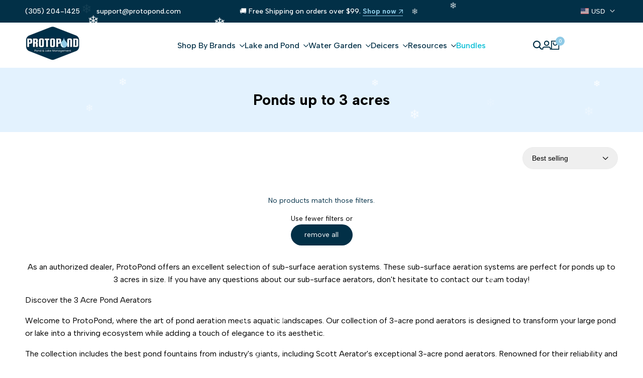

--- FILE ---
content_type: text/html; charset=utf-8
request_url: https://www.protopond.com/collections/sub-surface-aeration-for-ponds-up-to-3-acres/brand_airmax
body_size: 51296
content:
<!doctype html><html class="no-js hdt-pr-img__effect-opacity hdt-badge__shape-round dir--ltr hdt-minimal-products hdt-hidden-products-wishlist hdt-hidden-products-compare" lang="en" dir="ltr">
  <head>
    <meta name="google-site-verification" content="AuqcCTT8UbGtXUII4gh3JxOzcuKVfKUJU5icd4Wa33U" />
<!-- Google tag (gtag.js) -->
<script async crossorigin fetchpriority="high" src="/cdn/shopifycloud/importmap-polyfill/es-modules-shim.2.4.0.js"></script>
<script async src="https://www.googletagmanager.com/gtag/js?id=G-RHW8QJFQEJ"></script>
<script>
window.dataLayer = window.dataLayer || [];
function gtag(){dataLayer.push(arguments);}
gtag('js', new Date());

gtag('config', 'G-RHW8QJFQEJ');
</script>
      <meta name="google-site-verification" content="A4wqCYBla0W06_WHV7Qf4iyiMxpfDhKFB_bvYdH1lG8" />
      <meta name="google-site-verification" content="ncTevgam3quwRhI49R5959HrlBCbGeLAGzlELghoiAA" />
      
    
    <script async="async" data-src="https://static.klaviyo.com/onsite/js/klaviyo.js?company_id=TjDP7t"></script>
    <link rel="preconnect" href="https://cdn.shopify.com" crossorigin>
      <!-- Google tag (gtag.js) -->
  <script  src="https://www.googletagmanager.com/gtag/js?id=AW-366646431" async ></script>
  <script async >
    window.dataLayer = window.dataLayer || [];
    function gtag(){dataLayer.push(arguments);}
    gtag('js', new Date());
    gtag('config', 'AW-366646431');
  </script> 
  
  <!--bing tracking code  -->
    <script>(function(w,d,t,r,u){var f,n,i;w[u]=w[u]||[],f=function(){var o={ti:"187168875", enableAutoSpaTracking: true};o.q=w[u],w[u]=new UET(o),w[u].push("pageLoad")},n=d.createElement(t),n.src=r,n.async=1,n.onload=n.onreadystatechange=function(){var s=this.readyState;s&&s!=="loaded"&&s!=="complete"||(f(),n.onload=n.onreadystatechange=null)},i=d.getElementsByTagName(t)[0],i.parentNode.insertBefore(n,i)})(window,document,"script","//bat.bing.com/bat.js","uetq");</script>
  <script src="https://analytics.ahrefs.com/analytics.js" data-key="IXJ5cvp62YnYByqsqxrUEw" async></script>
  <!-- Google Tag Manager (noscript) -->
  <noscript ><iframe data-src="https://www.googletagmanager.com/ns.html?id=GTM-WVMZSKJ"
  height="0" width="0" style="display:none;visibility:hidden" defer="defer"></iframe></noscript>
  <!-- End Google Tag Manager (noscript) --> 
  <script  async >function myInit(){ StampedFn.init({ apiKey: 'pubkey-48coon9Sgvv6evOs4k425001B855Op', sId: '234936' }); } </script>
  <script   onload="myInit()" type="text/javascript" src="https://cdn1.stamped.io/files/widget.min.js" async ></script>
  <script type="text/javascript">
    (function(c,l,a,r,i,t,y){
        c[a]=c[a]||function(){(c[a].q=c[a].q||[]).push(arguments)};
        t=l.createElement(r);t.async=1;t.src="https://www.clarity.ms/tag/"+i;
        y=l.getElementsByTagName(r)[0];y.parentNode.insertBefore(t,y);
    })(window, document, "clarity", "script", "kgokimfr0z");
  </script><meta charset="utf-8">
    <meta http-equiv="X-UA-Compatible" content="IE=edge">
    <meta name="viewport" content="width=device-width,initial-scale=1">
    <meta name="theme-color" content="">
  <link rel="canonical" href="https://www.protopond.com/collections/sub-surface-aeration-for-ponds-up-to-3-acres/brand_airmax" />

<link rel="icon" type="image/png" href="//www.protopond.com/cdn/shop/files/Blue_water_droplet_icon_on_a_white_background.png?crop=center&height=32&v=1761576776&width=32">
      <link rel="apple-touch-icon" href="//www.protopond.com/cdn/shop/files/Blue_water_droplet_icon_on_a_white_background.png?crop=center&height=48&v=1761576776&width=48"><title>
      Ponds up to 3 acres -Protopond
 &ndash; Tagged "Brand_Airmax" &ndash; ProtoPond</title><meta name="description" content="Transform your 3-acre pond: LED fountains, beauty &amp; pond health in one. Discover ProtoPond collection. Shop now!">
<!-- /snippets/social-meta-tags.liquid -->

<meta property="og:site_name" content="ProtoPond">
<meta property="og:url" content="https://www.protopond.com/collections/sub-surface-aeration-for-ponds-up-to-3-acres/brand_airmax">
<meta property="og:title" content="Ponds up to 3 acres -Protopond">
<meta property="og:type" content="website">
<meta property="og:description" content="Transform your 3-acre pond: LED fountains, beauty &amp; pond health in one. Discover ProtoPond collection. Shop now!"><meta property="og:image" content="http://www.protopond.com/cdn/shop/files/DA-201.5HP14022_1_1066x_1.webp?v=1719956505">
  <meta property="og:image:secure_url" content="https://www.protopond.com/cdn/shop/files/DA-201.5HP14022_1_1066x_1.webp?v=1719956505">
  <meta property="og:image:width" content="1200">
  <meta property="og:image:height" content="628"><meta name="twitter:card" content="summary_large_image">
<meta name="twitter:title" content="Ponds up to 3 acres -Protopond">
<meta name="twitter:description" content="Transform your 3-acre pond: LED fountains, beauty &amp; pond health in one. Discover ProtoPond collection. Shop now!"><link rel="preconnect" href="https://fonts.googleapis.com">
<link rel="preconnect" href="https://fonts.gstatic.com" crossorigin>
<link href="https://fonts.googleapis.com/css2?family=Albert+Sans:ital,wght@0,100;0,200;0,300;0,400;0,500;0,600;0,700;0,800;0,900;1,100;1,200;1,300;1,400;1,500;1,600;1,700;1,800;1,900&family=Playfair+Display:ital,wght@0,400;0,500;0,600;0,700;0,800;0,900;1,400;1,500;1,600;1,700;1,800;1,900&family=Poppins:ital,wght@0,100;0,200;0,300;0,400;0,500;0,600;0,700;0,800;0,900;1,100;1,200;1,300;1,400;1,500;1,600;1,700;1,800;1,900&display=swap" rel="stylesheet">
<style data-shopify>:root {--aspect-ratiocus1:0.716;--scrollbar-w: 0px;/* Spacing */--spacing-0-2: 0.2rem; /* 2px */--spacing-0-4: 0.4rem; /* 4px */--spacing-0-6: 0.6rem; /* 6px */--spacing-0-8: 0.8rem; /* 8px */--spacing-1: 1rem; /* 10px */--spacing-1-2: 1.2rem; /* 12px */--spacing-1-4: 1.4rem; /* 14px */--spacing-1-6: 1.6rem; /* 16px */--spacing-1-8: 1.8rem; /* 18px */--spacing-2: 2rem; /* 20px */--spacing-2-2: 2.2rem; /* 22px */--spacing-2-4: 2.4rem; /* 24px */--spacing-2-6: 2.6rem; /* 26px */--spacing-2-8: 2.8rem; /* 28px */--spacing-3: 3rem; /* 30px */--spacing-3-2: 3.2rem; /* 32px */--spacing-3-4: 3.4rem; /* 34px */--spacing-3-6: 3.6rem; /* 36px */--spacing-3-8: 3.8rem; /* 38px */--spacing-4: 4rem; /* 40px */--spacing-4-2: 4.2rem; /* 42px */--spacing-4-4: 4.4rem; /* 44px */--spacing-4-8: 4.8rem; /* 48px */--spacing-5: 5rem; /* 50px */--spacing-5-6: 5.6rem; /* 56px */--spacing-6: 6rem; /* 60px */--spacing-6-4: 6.4rem; /* 64px */--spacing-7: 7rem; /* 70px */--spacing-7-2: 7.2rem; /* 72px */--spacing-8: 8rem; /* 80px */--spacing-9: 9rem; /* 90px */--spacing-10: 10rem; /* 100px *//* Colors */--color-base-background: 255 255 255;--color-base-text: 0 0 0;--color-accent: 143 202 230;--color-accent-secondary: 0 0 0;--color-focus: 213 58 61;--payment-terms-background-color: rgb(255 255 255);/* Product badge colors */--color-on-sale-badge-background: 143 202 230;--color-on-sale-badge-text: 0 0 0;--color-new-badge-background: 72 212 187;--color-new-badge-text: 255 255 255;--color-sold-out-badge-background: 255 255 255;--color-sold-out-badge-text: 0 0 0;--color-pre-order-badge-background: 85 166 83;--color-pre-order-badge-text: 255 255 255;--color-custom-badge-background: 131 183 53;--color-custom-badge-text: 255 255 255;/* Notices colors */--color-tooltip-background: 56 56 56;--color-tooltip-text: 255 255 255;--color-success-background: 232 240 233;--color-success-text: 66 132 69;--color-warning-background: 251 246 234;--color-warning-text: 224 178 82;--color-error-background: 253 224 228;--color-error-text: 235 0 27;--font-body-family: 'Albert Sans', sans-serif;--font-body-style: normal;--font-body-weight: 400;--font-body-weight-bold: 700;--font-heading-family: 'Albert Sans', sans-serif;--font-heading-style: normal;--font-heading-weight: 600;--font-body-line-height: 1.6;--font-body-spacing: 0.0em;--font-heading-scale: 1.0;--font-heading-line-height: 1.2;--font-heading-spacing: 0.0em;--button-line-height: 1.2;/* Font sizes */--text-xs: 1.0rem;--text-sm: 1.2rem;--text-base: 1.4rem;--text-lg: 1.6rem;--text-xl: 1.8rem;--text-2xl: 2.0rem;--text-4xl: 2.2rem;--text-6xl: 2.4rem;--text-8xl: 2.6rem;--text-10xl: 2.8rem;--text-12xl: 3.0rem;/* Font Weight */--font-light: 300;--font-normal: 400;--font-medium: 500;--font-semibold: 600;--font-bold: 700;--font-extrabold: 800;--font-black: 900;--spacing-x: 15px;--spacing-y: 15px;--container-max-width: 160rem;--container-max-width-padding-lg: 170rem;--container-max-width-padding-md: 166rem;--container-width-margin: 0rem;--spacing-sections-desktop: 0px;--spacing-sections-mobile: 0px;/* Border Radius */--rounded-2xs: 0.16666666666666666rem;--rounded-xs: 0.25rem;--rounded-sm: 0.5rem;--rounded: 1.0rem;--rounded-lg: 2.0rem;--rounded-full: 9999px;--rounded-button: 6.0rem;--rounded-input: 0.3rem;--rounded-product-card: 1.0rem;--rounded-product-media: 1.0rem;--rounded-collection-card: 1.0rem;--rounded-blog-card: 1.0rem;--padding-block-input: var(--spacing-0-6);--padding-inline-input: var(--spacing-1);--height-input: var(--spacing-4-2);--cursor-zoom-in-icon: url(//www.protopond.com/cdn/shop/t/120/assets/cursor-zoom-in.svg?v=88807523373575012131761571037);--cursor-close-icon: url(//www.protopond.com/cdn/shop/t/120/assets/cursor-close.svg?v=47636334999695629861761571037);/* RTL support */--value-logical-flip: 1;--value-origin-start: left;--value-origin-end: right;}/* Color schemes */[color-scheme="scheme-1"] {--color-background: 255 255 255;--gradient-background: #ffffff;--color-background2: 227 242 254;--color-foreground: 2 48 71;--color-foreground2: 0 0 0;--color-button: 2 48 71;--color-button-text: 255 255 255;--color-button-border: 2 48 71;--color-secondary-button: 255 255 255;--color-secondary-button-bg: 255 255 255;--color-secondary-button-text: 2 48 71;--color-link: 2 48 71;--color-line-border: 235 235 235;--color-overlay: 2 48 71;--payment-terms-background-color: rgb(255 255 255);/* Product colors */--color-pr-price: 0 0 0;--color-pr-sale-price: 219 18 21;--color-pr-text: 0 0 0;--color-pr-rating: ;/* Input colors */--color-input-primary: 255 255 255;--color-input-secondary: 0 0 0;}[color-scheme="scheme-2"] {--color-background: 255 255 255;--gradient-background: #ffffff;--color-background2: 255 255 255;--color-foreground: 2 48 71;--color-foreground2: 212 238 255;--color-button: 255 255 255;--color-button-text: 0 0 0;--color-button-border: 235 235 235;--color-secondary-button: 255 255 255;--color-secondary-button-bg: 255 255 255;--color-secondary-button-text: 0 0 0;--color-link: 0 0 0;--color-line-border: 236 236 236;--color-overlay: 0 0 0;--payment-terms-background-color: rgb(255 255 255);/* Product colors */--color-pr-price: 0 0 0;--color-pr-sale-price: 219 18 21;--color-pr-text: 0 0 0;--color-pr-rating: ;/* Input colors */--color-input-primary: 255 255 255;--color-input-secondary: 0 0 0;}[color-scheme="scheme-3"] {--color-background: 255 255 255;--gradient-background: #ffffff;--color-background2: 255 255 255;--color-foreground: 0 0 0;--color-foreground2: 0 0 0;--color-button: 242 242 242;--color-button-text: 0 0 0;--color-button-border: 242 242 242;--color-secondary-button: 255 255 255;--color-secondary-button-bg: 255 255 255;--color-secondary-button-text: 0 0 0;--color-link: 0 0 0;--color-line-border: 238 238 238;--color-overlay: 0 0 0;--payment-terms-background-color: rgb(255 255 255);/* Product colors */--color-pr-price: 0 0 0;--color-pr-sale-price: 219 18 21;--color-pr-text: 0 0 0;--color-pr-rating: ;/* Input colors */--color-input-primary: 255 255 255;--color-input-secondary: 0 0 0;}[color-scheme="scheme-4"] {--color-background: 227 242 254;--gradient-background: #e3f2fe;--color-background2: 255 255 255;--color-foreground: 2 48 71;--color-foreground2: 84 84 84;--color-button: 2 48 71;--color-button-text: 255 255 255;--color-button-border: 2 48 71;--color-secondary-button: 227 242 254;--color-secondary-button-bg: 255 255 255;--color-secondary-button-text: 2 48 71;--color-link: 2 48 71;--color-line-border: 235 235 235;--color-overlay: 2 48 71;--payment-terms-background-color: rgb(227 242 254);/* Product colors */--color-pr-price: 0 0 0;--color-pr-sale-price: 219 18 21;--color-pr-text: 0 0 0;--color-pr-rating: ;/* Input colors */--color-input-primary: 255 255 255;--color-input-secondary: 144 144 144;}[color-scheme="scheme-5"] {--color-background: 251 247 240;--gradient-background: #fbf7f0;--color-background2: 251 247 240;--color-foreground: 0 0 0;--color-foreground2: 84 84 84;--color-button: ;--color-button-text: ;--color-button-border: ;--color-secondary-button: 251 247 240;--color-secondary-button-bg: 255 255 255;--color-secondary-button-text: ;--color-link: ;--color-line-border: 0 0 0;--color-overlay: 0 0 0;--payment-terms-background-color: rgb(251 247 240);/* Product colors */--color-pr-price: 0 0 0;--color-pr-sale-price: 219 18 21;--color-pr-text: 0 0 0;--color-pr-rating: ;/* Input colors */--color-input-primary: 255 255 255;--color-input-secondary: 104 104 104;}[color-scheme="scheme-67a7ca9f-3333-4245-b79f-2e9849d7e615"] {--color-background: 0 0 0;--gradient-background: #000000;--color-background2: 68 68 68;--color-foreground: 255 255 255;--color-foreground2: 231 231 231;--color-button: 212 238 255;--color-button-text: 2 48 71;--color-button-border: 212 238 255;--color-secondary-button: 0 0 0;--color-secondary-button-bg: 0 0 0;--color-secondary-button-text: 255 255 255;--color-link: 255 255 255;--color-line-border: 68 68 68;--color-overlay: 0 0 0;--payment-terms-background-color: rgb(0 0 0);/* Product colors */--color-pr-price: 255 255 255;--color-pr-sale-price: 219 18 21;--color-pr-text: 255 255 255;--color-pr-rating: ;/* Input colors */--color-input-primary: 255 255 255;--color-input-secondary: 144 144 144;}[color-scheme="scheme-22"] {--color-background: 255 255 255;--gradient-background: #ffffff;--color-background2: 255 255 255;--color-foreground: 0 0 0;--color-foreground2: 84 84 84;--color-button: 255 255 255;--color-button-text: 0 0 0;--color-button-border: 235 235 235;--color-secondary-button: 255 255 255;--color-secondary-button-bg: 255 255 255;--color-secondary-button-text: 0 0 0;--color-link: 0 0 0;--color-line-border: 0 0 0;--color-overlay: 255 255 255;--payment-terms-background-color: rgb(255 255 255);/* Product colors */--color-pr-price: 0 0 0;--color-pr-sale-price: 219 18 21;--color-pr-text: 0 0 0;--color-pr-rating: ;/* Input colors */--color-input-primary: 144 144 144;--color-input-secondary: 255 255 255;}[color-scheme="scheme-33"] {--color-background: 241 241 241;--gradient-background: #f1f1f1;--color-background2: 255 255 255;--color-foreground: 0 0 0;--color-foreground2: 0 0 0;--color-button: 2 48 71;--color-button-text: 255 255 255;--color-button-border: 2 48 71;--color-secondary-button: 241 241 241;--color-secondary-button-bg: 255 255 255;--color-secondary-button-text: 2 48 71;--color-link: 2 48 71;--color-line-border: 238 238 238;--color-overlay: 0 0 0;--payment-terms-background-color: rgb(241 241 241);/* Product colors */--color-pr-price: 0 0 0;--color-pr-sale-price: 219 18 21;--color-pr-text: 0 0 0;--color-pr-rating: ;/* Input colors */--color-input-primary: 255 255 255;--color-input-secondary: 104 104 104;}[color-scheme="scheme-44"] {--color-background: 2 48 71;--gradient-background: #023047;--color-background2: 255 255 255;--color-foreground: 255 255 255;--color-foreground2: 246 246 246;--color-button: 212 238 255;--color-button-text: 2 48 71;--color-button-border: 212 238 255;--color-secondary-button: 2 48 71;--color-secondary-button-bg: 0 0 0;--color-secondary-button-text: 143 203 230;--color-link: 143 203 230;--color-line-border: 246 246 246;--color-overlay: 2 48 71;--payment-terms-background-color: rgb(2 48 71);/* Product colors */--color-pr-price: 0 0 0;--color-pr-sale-price: 219 18 21;--color-pr-text: 0 0 0;--color-pr-rating: ;/* Input colors */--color-input-primary: 44 44 44;--color-input-secondary: 255 255 255;}[color-scheme="scheme-55"] {--color-background: 227 242 254;--gradient-background: #e3f2fe;--color-background2: 255 255 255;--color-foreground: 2 48 71;--color-foreground2: 255 255 255;--color-button: 0 0 0;--color-button-text: 255 255 255;--color-button-border: 0 0 0;--color-secondary-button: 227 242 254;--color-secondary-button-bg: 0 0 0;--color-secondary-button-text: 255 255 255;--color-link: 255 255 255;--color-line-border: 238 238 238;--color-overlay: 0 0 0;--payment-terms-background-color: rgb(227 242 254);/* Product colors */--color-pr-price: 0 0 0;--color-pr-sale-price: 219 18 21;--color-pr-text: 0 0 0;--color-pr-rating: ;/* Input colors */--color-input-primary: 255 255 255;--color-input-secondary: 104 104 104;}[color-scheme="scheme-c1965998-fc97-4a7b-bd06-0ed73b84273b"] {--color-background: 248 246 242;--gradient-background: #f8f6f2;--color-background2: 255 255 255;--color-foreground: 255 255 255;--color-foreground2: 255 255 255;--color-button: 255 255 255;--color-button-text: 2 48 71;--color-button-border: 2 48 71;--color-secondary-button: 248 246 242;--color-secondary-button-bg: 255 255 255;--color-secondary-button-text: 0 0 0;--color-link: 0 0 0;--color-line-border: 238 238 238;--color-overlay: 255 255 255;--payment-terms-background-color: rgb(248 246 242);/* Product colors */--color-pr-price: 0 0 0;--color-pr-sale-price: 219 18 21;--color-pr-text: 0 0 0;--color-pr-rating: ;/* Input colors */--color-input-primary: 144 144 144;--color-input-secondary: 255 255 255;}[color-scheme="scheme-5825b778-654c-4c9a-bc49-f213f6c5ebc1"] {--color-background: 147 248 89;--gradient-background: #93f859;--color-background2: 255 255 255;--color-foreground: 0 0 0;--color-foreground2: 28 28 28;--color-button: 0 0 0;--color-button-text: 255 255 255;--color-button-border: 0 0 0;--color-secondary-button: 147 248 89;--color-secondary-button-bg: 255 255 255;--color-secondary-button-text: 0 0 0;--color-link: 0 0 0;--color-line-border: 238 238 238;--color-overlay: 255 255 255;--payment-terms-background-color: rgb(147 248 89);/* Product colors */--color-pr-price: 0 0 0;--color-pr-sale-price: 219 18 21;--color-pr-text: 0 0 0;--color-pr-rating: ;/* Input colors */--color-input-primary: 144 144 144;--color-input-secondary: 255 255 255;}[color-scheme="scheme-8805e63b-33cd-4f4b-b735-50fe1dc63871"] {--color-background: 255 255 255;--gradient-background: #ffffff;--color-background2: 242 242 242;--color-foreground: 2 48 71;--color-foreground2: 2 48 71;--color-button: 2 48 71;--color-button-text: 255 255 255;--color-button-border: 2 48 71;--color-secondary-button: 255 255 255;--color-secondary-button-bg: 255 255 255;--color-secondary-button-text: 2 48 71;--color-link: 2 48 71;--color-line-border: 235 235 235;--color-overlay: 2 48 71;--payment-terms-background-color: rgb(255 255 255);/* Product colors */--color-pr-price: 0 0 0;--color-pr-sale-price: 219 18 21;--color-pr-text: 0 0 0;--color-pr-rating: ;/* Input colors */--color-input-primary: 255 255 255;--color-input-secondary: 144 144 144;}@media screen and (min-width: 768px) {:root {/* Font sizes */--text-xs: 1.0rem;--text-sm: 1.2rem;--text-base: 1.4rem;--text-lg: 1.6rem;--text-xl: 1.8rem;--text-2xl: 2.0rem;--text-4xl: 2.2rem;--text-6xl: 2.4rem;--text-8xl: 2.6rem;--text-10xl: 2.8rem;--text-12xl: 3.0rem;--spacing-x: 30px;--spacing-y: 30px;}}</style>

<link href="//www.protopond.com/cdn/shop/t/120/assets/base.css?v=5292548834111805011763397757" rel="stylesheet" type="text/css" media="all" />
<link href="//www.protopond.com/cdn/shop/t/120/assets/theme.css?v=148103717744872204091764094973" rel="stylesheet" type="text/css" media="all" /><script>if (!HTMLScriptElement.supports?.("importmap")) { const importMap = document.createElement('script'); importMap.async = true; importMap.src = "//www.protopond.com/cdn/shop/t/120/assets/importmap.min.js?v=111504132928535020251761571038"; document.head.appendChild(importMap); }</script>
<script type="importmap">
  {
    "imports": {
      "vendor": "//www.protopond.com/cdn/shop/t/120/assets/vendor.min.js?v=94278592681068290511761571038",
      "global": "//www.protopond.com/cdn/shop/t/120/assets/global.min.js?v=156302503853961244881761571038",
      "photoswipe": "//www.protopond.com/cdn/shop/t/120/assets/es-photoswipe.min.js?v=56831319481966336101761571038",
      "dayjs": "//www.protopond.com/cdn/shop/t/120/assets/day.min.js?v=105690777647603308301761571038"
    }
  }
</script>
<script type="module" src="//www.protopond.com/cdn/shop/t/120/assets/vendor.min.js?v=94278592681068290511761571038"></script>
<script type="module" src="//www.protopond.com/cdn/shop/t/120/assets/global.min.js?v=156302503853961244881761571038"></script><script>window.performance && window.performance.mark && window.performance.mark('shopify.content_for_header.start');</script><meta name="google-site-verification" content="ncTevgam3quwRhI49R5959HrlBCbGeLAGzlELghoiAA">
<meta id="shopify-digital-wallet" name="shopify-digital-wallet" content="/52656472243/digital_wallets/dialog">
<meta name="shopify-checkout-api-token" content="cff37131a76b4a4d62ebb1d1a1910c09">
<meta id="in-context-paypal-metadata" data-shop-id="52656472243" data-venmo-supported="false" data-environment="production" data-locale="en_US" data-paypal-v4="true" data-currency="USD">
<link rel="alternate" type="application/atom+xml" title="Feed" href="/collections/sub-surface-aeration-for-ponds-up-to-3-acres/brand_airmax.atom" />
<link rel="alternate" type="application/json+oembed" href="https://www.protopond.com/collections/sub-surface-aeration-for-ponds-up-to-3-acres/brand_airmax.oembed">
<script async="async" src="/checkouts/internal/preloads.js?locale=en-US"></script>
<link rel="preconnect" href="https://shop.app" crossorigin="anonymous">
<script async="async" src="https://shop.app/checkouts/internal/preloads.js?locale=en-US&shop_id=52656472243" crossorigin="anonymous"></script>
<script id="apple-pay-shop-capabilities" type="application/json">{"shopId":52656472243,"countryCode":"US","currencyCode":"USD","merchantCapabilities":["supports3DS"],"merchantId":"gid:\/\/shopify\/Shop\/52656472243","merchantName":"ProtoPond","requiredBillingContactFields":["postalAddress","email"],"requiredShippingContactFields":["postalAddress","email"],"shippingType":"shipping","supportedNetworks":["visa","masterCard","amex","discover","elo","jcb"],"total":{"type":"pending","label":"ProtoPond","amount":"1.00"},"shopifyPaymentsEnabled":true,"supportsSubscriptions":true}</script>
<script id="shopify-features" type="application/json">{"accessToken":"cff37131a76b4a4d62ebb1d1a1910c09","betas":["rich-media-storefront-analytics"],"domain":"www.protopond.com","predictiveSearch":true,"shopId":52656472243,"locale":"en"}</script>
<script>var Shopify = Shopify || {};
Shopify.shop = "world-modern-garden.myshopify.com";
Shopify.locale = "en";
Shopify.currency = {"active":"USD","rate":"1.0"};
Shopify.country = "US";
Shopify.theme = {"name":"PP-New -DNE","id":153760989417,"schema_name":"Ecomus","schema_version":"1.9.0","theme_store_id":null,"role":"main"};
Shopify.theme.handle = "null";
Shopify.theme.style = {"id":null,"handle":null};
Shopify.cdnHost = "www.protopond.com/cdn";
Shopify.routes = Shopify.routes || {};
Shopify.routes.root = "/";</script>
<script type="module">!function(o){(o.Shopify=o.Shopify||{}).modules=!0}(window);</script>
<script>!function(o){function n(){var o=[];function n(){o.push(Array.prototype.slice.apply(arguments))}return n.q=o,n}var t=o.Shopify=o.Shopify||{};t.loadFeatures=n(),t.autoloadFeatures=n()}(window);</script>
<script>
  window.ShopifyPay = window.ShopifyPay || {};
  window.ShopifyPay.apiHost = "shop.app\/pay";
  window.ShopifyPay.redirectState = null;
</script>
<script id="shop-js-analytics" type="application/json">{"pageType":"collection"}</script>
<script defer="defer" async type="module" src="//www.protopond.com/cdn/shopifycloud/shop-js/modules/v2/client.init-shop-cart-sync_BApSsMSl.en.esm.js"></script>
<script defer="defer" async type="module" src="//www.protopond.com/cdn/shopifycloud/shop-js/modules/v2/chunk.common_CBoos6YZ.esm.js"></script>
<script type="module">
  await import("//www.protopond.com/cdn/shopifycloud/shop-js/modules/v2/client.init-shop-cart-sync_BApSsMSl.en.esm.js");
await import("//www.protopond.com/cdn/shopifycloud/shop-js/modules/v2/chunk.common_CBoos6YZ.esm.js");

  window.Shopify.SignInWithShop?.initShopCartSync?.({"fedCMEnabled":true,"windoidEnabled":true});

</script>
<script>
  window.Shopify = window.Shopify || {};
  if (!window.Shopify.featureAssets) window.Shopify.featureAssets = {};
  window.Shopify.featureAssets['shop-js'] = {"shop-cart-sync":["modules/v2/client.shop-cart-sync_DJczDl9f.en.esm.js","modules/v2/chunk.common_CBoos6YZ.esm.js"],"init-fed-cm":["modules/v2/client.init-fed-cm_BzwGC0Wi.en.esm.js","modules/v2/chunk.common_CBoos6YZ.esm.js"],"init-windoid":["modules/v2/client.init-windoid_BS26ThXS.en.esm.js","modules/v2/chunk.common_CBoos6YZ.esm.js"],"shop-cash-offers":["modules/v2/client.shop-cash-offers_DthCPNIO.en.esm.js","modules/v2/chunk.common_CBoos6YZ.esm.js","modules/v2/chunk.modal_Bu1hFZFC.esm.js"],"shop-button":["modules/v2/client.shop-button_D_JX508o.en.esm.js","modules/v2/chunk.common_CBoos6YZ.esm.js"],"init-shop-email-lookup-coordinator":["modules/v2/client.init-shop-email-lookup-coordinator_DFwWcvrS.en.esm.js","modules/v2/chunk.common_CBoos6YZ.esm.js"],"shop-toast-manager":["modules/v2/client.shop-toast-manager_tEhgP2F9.en.esm.js","modules/v2/chunk.common_CBoos6YZ.esm.js"],"shop-login-button":["modules/v2/client.shop-login-button_DwLgFT0K.en.esm.js","modules/v2/chunk.common_CBoos6YZ.esm.js","modules/v2/chunk.modal_Bu1hFZFC.esm.js"],"avatar":["modules/v2/client.avatar_BTnouDA3.en.esm.js"],"init-shop-cart-sync":["modules/v2/client.init-shop-cart-sync_BApSsMSl.en.esm.js","modules/v2/chunk.common_CBoos6YZ.esm.js"],"pay-button":["modules/v2/client.pay-button_BuNmcIr_.en.esm.js","modules/v2/chunk.common_CBoos6YZ.esm.js"],"init-shop-for-new-customer-accounts":["modules/v2/client.init-shop-for-new-customer-accounts_DrjXSI53.en.esm.js","modules/v2/client.shop-login-button_DwLgFT0K.en.esm.js","modules/v2/chunk.common_CBoos6YZ.esm.js","modules/v2/chunk.modal_Bu1hFZFC.esm.js"],"init-customer-accounts-sign-up":["modules/v2/client.init-customer-accounts-sign-up_TlVCiykN.en.esm.js","modules/v2/client.shop-login-button_DwLgFT0K.en.esm.js","modules/v2/chunk.common_CBoos6YZ.esm.js","modules/v2/chunk.modal_Bu1hFZFC.esm.js"],"shop-follow-button":["modules/v2/client.shop-follow-button_C5D3XtBb.en.esm.js","modules/v2/chunk.common_CBoos6YZ.esm.js","modules/v2/chunk.modal_Bu1hFZFC.esm.js"],"checkout-modal":["modules/v2/client.checkout-modal_8TC_1FUY.en.esm.js","modules/v2/chunk.common_CBoos6YZ.esm.js","modules/v2/chunk.modal_Bu1hFZFC.esm.js"],"init-customer-accounts":["modules/v2/client.init-customer-accounts_C0Oh2ljF.en.esm.js","modules/v2/client.shop-login-button_DwLgFT0K.en.esm.js","modules/v2/chunk.common_CBoos6YZ.esm.js","modules/v2/chunk.modal_Bu1hFZFC.esm.js"],"lead-capture":["modules/v2/client.lead-capture_Cq0gfm7I.en.esm.js","modules/v2/chunk.common_CBoos6YZ.esm.js","modules/v2/chunk.modal_Bu1hFZFC.esm.js"],"shop-login":["modules/v2/client.shop-login_BmtnoEUo.en.esm.js","modules/v2/chunk.common_CBoos6YZ.esm.js","modules/v2/chunk.modal_Bu1hFZFC.esm.js"],"payment-terms":["modules/v2/client.payment-terms_BHOWV7U_.en.esm.js","modules/v2/chunk.common_CBoos6YZ.esm.js","modules/v2/chunk.modal_Bu1hFZFC.esm.js"]};
</script>
<script>(function() {
  var isLoaded = false;
  function asyncLoad() {
    if (isLoaded) return;
    isLoaded = true;
    var urls = ["https:\/\/cdn1.stamped.io\/files\/widget.min.js?shop=world-modern-garden.myshopify.com","https:\/\/cdn.assortion.com\/app.js?shop=world-modern-garden.myshopify.com","https:\/\/sdk.postscript.io\/sdk-script-loader.bundle.js?shopId=343505\u0026shop=world-modern-garden.myshopify.com","https:\/\/static.klaviyo.com\/onsite\/js\/UXU2xL\/klaviyo.js?company_id=UXU2xL\u0026shop=world-modern-garden.myshopify.com","https:\/\/ideafyi.oss-us-west-1.aliyuncs.com\/js\/blocker.js?v=2\u0026shop=world-modern-garden.myshopify.com","https:\/\/cdn.hextom.com\/js\/eventpromotionbar.js?shop=world-modern-garden.myshopify.com"];
    for (var i = 0; i < urls.length; i++) {
      var s = document.createElement('script');
      s.type = 'text/javascript';
      s.async = true;
      s.src = urls[i];
      var x = document.getElementsByTagName('script')[0];
      x.parentNode.insertBefore(s, x);
    }
  };
  if(window.attachEvent) {
    window.attachEvent('onload', asyncLoad);
  } else {
    window.addEventListener('load', asyncLoad, false);
  }
})();</script>
<script id="__st">var __st={"a":52656472243,"offset":-18000,"reqid":"642e74c6-b258-4ed4-8528-f249d3c34979-1768910269","pageurl":"www.protopond.com\/collections\/sub-surface-aeration-for-ponds-up-to-3-acres\/brand_airmax","u":"4aaaf38731ba","p":"collection","rtyp":"collection","rid":276053917875};</script>
<script>window.ShopifyPaypalV4VisibilityTracking = true;</script>
<script id="captcha-bootstrap">!function(){'use strict';const t='contact',e='account',n='new_comment',o=[[t,t],['blogs',n],['comments',n],[t,'customer']],c=[[e,'customer_login'],[e,'guest_login'],[e,'recover_customer_password'],[e,'create_customer']],r=t=>t.map((([t,e])=>`form[action*='/${t}']:not([data-nocaptcha='true']) input[name='form_type'][value='${e}']`)).join(','),a=t=>()=>t?[...document.querySelectorAll(t)].map((t=>t.form)):[];function s(){const t=[...o],e=r(t);return a(e)}const i='password',u='form_key',d=['recaptcha-v3-token','g-recaptcha-response','h-captcha-response',i],f=()=>{try{return window.sessionStorage}catch{return}},m='__shopify_v',_=t=>t.elements[u];function p(t,e,n=!1){try{const o=window.sessionStorage,c=JSON.parse(o.getItem(e)),{data:r}=function(t){const{data:e,action:n}=t;return t[m]||n?{data:e,action:n}:{data:t,action:n}}(c);for(const[e,n]of Object.entries(r))t.elements[e]&&(t.elements[e].value=n);n&&o.removeItem(e)}catch(o){console.error('form repopulation failed',{error:o})}}const l='form_type',E='cptcha';function T(t){t.dataset[E]=!0}const w=window,h=w.document,L='Shopify',v='ce_forms',y='captcha';let A=!1;((t,e)=>{const n=(g='f06e6c50-85a8-45c8-87d0-21a2b65856fe',I='https://cdn.shopify.com/shopifycloud/storefront-forms-hcaptcha/ce_storefront_forms_captcha_hcaptcha.v1.5.2.iife.js',D={infoText:'Protected by hCaptcha',privacyText:'Privacy',termsText:'Terms'},(t,e,n)=>{const o=w[L][v],c=o.bindForm;if(c)return c(t,g,e,D).then(n);var r;o.q.push([[t,g,e,D],n]),r=I,A||(h.body.append(Object.assign(h.createElement('script'),{id:'captcha-provider',async:!0,src:r})),A=!0)});var g,I,D;w[L]=w[L]||{},w[L][v]=w[L][v]||{},w[L][v].q=[],w[L][y]=w[L][y]||{},w[L][y].protect=function(t,e){n(t,void 0,e),T(t)},Object.freeze(w[L][y]),function(t,e,n,w,h,L){const[v,y,A,g]=function(t,e,n){const i=e?o:[],u=t?c:[],d=[...i,...u],f=r(d),m=r(i),_=r(d.filter((([t,e])=>n.includes(e))));return[a(f),a(m),a(_),s()]}(w,h,L),I=t=>{const e=t.target;return e instanceof HTMLFormElement?e:e&&e.form},D=t=>v().includes(t);t.addEventListener('submit',(t=>{const e=I(t);if(!e)return;const n=D(e)&&!e.dataset.hcaptchaBound&&!e.dataset.recaptchaBound,o=_(e),c=g().includes(e)&&(!o||!o.value);(n||c)&&t.preventDefault(),c&&!n&&(function(t){try{if(!f())return;!function(t){const e=f();if(!e)return;const n=_(t);if(!n)return;const o=n.value;o&&e.removeItem(o)}(t);const e=Array.from(Array(32),(()=>Math.random().toString(36)[2])).join('');!function(t,e){_(t)||t.append(Object.assign(document.createElement('input'),{type:'hidden',name:u})),t.elements[u].value=e}(t,e),function(t,e){const n=f();if(!n)return;const o=[...t.querySelectorAll(`input[type='${i}']`)].map((({name:t})=>t)),c=[...d,...o],r={};for(const[a,s]of new FormData(t).entries())c.includes(a)||(r[a]=s);n.setItem(e,JSON.stringify({[m]:1,action:t.action,data:r}))}(t,e)}catch(e){console.error('failed to persist form',e)}}(e),e.submit())}));const S=(t,e)=>{t&&!t.dataset[E]&&(n(t,e.some((e=>e===t))),T(t))};for(const o of['focusin','change'])t.addEventListener(o,(t=>{const e=I(t);D(e)&&S(e,y())}));const B=e.get('form_key'),M=e.get(l),P=B&&M;t.addEventListener('DOMContentLoaded',(()=>{const t=y();if(P)for(const e of t)e.elements[l].value===M&&p(e,B);[...new Set([...A(),...v().filter((t=>'true'===t.dataset.shopifyCaptcha))])].forEach((e=>S(e,t)))}))}(h,new URLSearchParams(w.location.search),n,t,e,['guest_login'])})(!0,!0)}();</script>
<script integrity="sha256-4kQ18oKyAcykRKYeNunJcIwy7WH5gtpwJnB7kiuLZ1E=" data-source-attribution="shopify.loadfeatures" defer="defer" src="//www.protopond.com/cdn/shopifycloud/storefront/assets/storefront/load_feature-a0a9edcb.js" crossorigin="anonymous"></script>
<script crossorigin="anonymous" defer="defer" src="//www.protopond.com/cdn/shopifycloud/storefront/assets/shopify_pay/storefront-65b4c6d7.js?v=20250812"></script>
<script data-source-attribution="shopify.dynamic_checkout.dynamic.init">var Shopify=Shopify||{};Shopify.PaymentButton=Shopify.PaymentButton||{isStorefrontPortableWallets:!0,init:function(){window.Shopify.PaymentButton.init=function(){};var t=document.createElement("script");t.src="https://www.protopond.com/cdn/shopifycloud/portable-wallets/latest/portable-wallets.en.js",t.type="module",document.head.appendChild(t)}};
</script>
<script data-source-attribution="shopify.dynamic_checkout.buyer_consent">
  function portableWalletsHideBuyerConsent(e){var t=document.getElementById("shopify-buyer-consent"),n=document.getElementById("shopify-subscription-policy-button");t&&n&&(t.classList.add("hidden"),t.setAttribute("aria-hidden","true"),n.removeEventListener("click",e))}function portableWalletsShowBuyerConsent(e){var t=document.getElementById("shopify-buyer-consent"),n=document.getElementById("shopify-subscription-policy-button");t&&n&&(t.classList.remove("hidden"),t.removeAttribute("aria-hidden"),n.addEventListener("click",e))}window.Shopify?.PaymentButton&&(window.Shopify.PaymentButton.hideBuyerConsent=portableWalletsHideBuyerConsent,window.Shopify.PaymentButton.showBuyerConsent=portableWalletsShowBuyerConsent);
</script>
<script data-source-attribution="shopify.dynamic_checkout.cart.bootstrap">document.addEventListener("DOMContentLoaded",(function(){function t(){return document.querySelector("shopify-accelerated-checkout-cart, shopify-accelerated-checkout")}if(t())Shopify.PaymentButton.init();else{new MutationObserver((function(e,n){t()&&(Shopify.PaymentButton.init(),n.disconnect())})).observe(document.body,{childList:!0,subtree:!0})}}));
</script>
<link id="shopify-accelerated-checkout-styles" rel="stylesheet" media="screen" href="https://www.protopond.com/cdn/shopifycloud/portable-wallets/latest/accelerated-checkout-backwards-compat.css" crossorigin="anonymous">
<style id="shopify-accelerated-checkout-cart">
        #shopify-buyer-consent {
  margin-top: 1em;
  display: inline-block;
  width: 100%;
}

#shopify-buyer-consent.hidden {
  display: none;
}

#shopify-subscription-policy-button {
  background: none;
  border: none;
  padding: 0;
  text-decoration: underline;
  font-size: inherit;
  cursor: pointer;
}

#shopify-subscription-policy-button::before {
  box-shadow: none;
}

      </style>

<script>window.performance && window.performance.mark && window.performance.mark('shopify.content_for_header.end');</script>
<!-- BEGIN app block: shopify://apps/assortion/blocks/app-embed/5588d7f9-a5bc-4f4a-9c54-39b7e081dd23 --><script src='https://cdn.assortion.com/app.js?shop=world-modern-garden.myshopify.com' defer></script>
<script>
  window.Assortion = {
    initialized: false,
    shop: {
      domain:"world-modern-garden.myshopify.com"
    },
    customer: {
      isB2B: false
      
    },
    disabled: window.disableAssortion || false,
    disable: function() {
      this.disabled = true;
      if (this.initialized && this.unmount) this.unmount();
    },
    marketId: '1261994217'
  };
</script>

<!-- END app block --><!-- BEGIN app block: shopify://apps/optimonk-popup-cro-a-b-test/blocks/app-embed/0b488be1-fc0a-4fe6-8793-f2bef383dba8 -->
<script async src="https://onsite.optimonk.com/script.js?account=258634&origin=shopify-app-embed-block"></script>




<!-- END app block --><!-- BEGIN app block: shopify://apps/bm-country-blocker-ip-blocker/blocks/boostmark-blocker/bf9db4b9-be4b-45e1-8127-bbcc07d93e7e -->

  <script src="https://cdn.shopify.com/extensions/019b300f-1323-7b7a-bda2-a589132c3189/boostymark-regionblock-71/assets/blocker.js?v=4&shop=world-modern-garden.myshopify.com" async></script>
  <script src="https://cdn.shopify.com/extensions/019b300f-1323-7b7a-bda2-a589132c3189/boostymark-regionblock-71/assets/jk4ukh.js?c=6&shop=world-modern-garden.myshopify.com" async></script>

  

  

  

  

  













<!-- END app block --><!-- BEGIN app block: shopify://apps/blockify-fraud-filter/blocks/app_embed/2e3e0ba5-0e70-447a-9ec5-3bf76b5ef12e --> 
 
 
    <script>
        window.blockifyShopIdentifier = "world-modern-garden.myshopify.com";
        window.ipBlockerMetafields = "{\"showOverlayByPass\":false,\"disableSpyExtensions\":false,\"blockUnknownBots\":false,\"activeApp\":true,\"blockByMetafield\":true,\"visitorAnalytic\":false,\"showWatermark\":true,\"token\":\"eyJhbGciOiJIUzI1NiIsInR5cCI6IkpXVCJ9.eyJpZGVudGlmaWVySWQiOiJ3b3JsZC1tb2Rlcm4tZ2FyZGVuLm15c2hvcGlmeS5jb20iLCJpYXQiOjE3NDIyNDQ2NDV9.qsZOv7QNNWROkgonrgNPvLaMDy4TjZsbB1pvVtADZ_o\"}";
        window.blockifyRules = "{\"whitelist\":[],\"blacklist\":[]}";
        window.ipblockerBlockTemplate = "{\"customCss\":\"#blockify---container{--bg-blockify: #fff;position:relative}#blockify---container::after{content:'';position:absolute;inset:0;background-repeat:no-repeat !important;background-size:cover !important;background:var(--bg-blockify);z-index:0}#blockify---container #blockify---container__inner{display:flex;flex-direction:column;align-items:center;position:relative;z-index:1}#blockify---container #blockify---container__inner #blockify-block-content{display:flex;flex-direction:column;align-items:center;text-align:center}#blockify---container #blockify---container__inner #blockify-block-content #blockify-block-superTitle{display:none !important}#blockify---container #blockify---container__inner #blockify-block-content #blockify-block-title{font-size:313%;font-weight:bold;margin-top:1em}@media only screen and (min-width: 768px) and (max-width: 1199px){#blockify---container #blockify---container__inner #blockify-block-content #blockify-block-title{font-size:188%}}@media only screen and (max-width: 767px){#blockify---container #blockify---container__inner #blockify-block-content #blockify-block-title{font-size:107%}}#blockify---container #blockify---container__inner #blockify-block-content #blockify-block-description{font-size:125%;margin:1.5em;line-height:1.5}@media only screen and (min-width: 768px) and (max-width: 1199px){#blockify---container #blockify---container__inner #blockify-block-content #blockify-block-description{font-size:88%}}@media only screen and (max-width: 767px){#blockify---container #blockify---container__inner #blockify-block-content #blockify-block-description{font-size:107%}}#blockify---container #blockify---container__inner #blockify-block-content #blockify-block-description #blockify-block-text-blink{display:none !important}#blockify---container #blockify---container__inner #blockify-logo-block-image{position:relative;width:400px;height:auto;max-height:300px}@media only screen and (max-width: 767px){#blockify---container #blockify---container__inner #blockify-logo-block-image{width:200px}}#blockify---container #blockify---container__inner #blockify-logo-block-image::before{content:'';display:block;padding-bottom:56.2%}#blockify---container #blockify---container__inner #blockify-logo-block-image img{position:absolute;top:0;left:0;width:100%;height:100%;object-fit:contain}\\n\",\"logoImage\":{\"active\":true,\"value\":\"https:\/\/storage.synctrack.io\/megamind-fraud\/assets\/default-thumbnail.png\",\"altText\":\"Red octagonal stop sign with a black hand symbol in the center, indicating a warning or prohibition\"},\"superTitle\":{\"active\":false,\"text\":\"403\",\"color\":\"#899df1\"},\"title\":{\"active\":true,\"text\":\"Access Denied\",\"color\":\"#000\"},\"description\":{\"active\":true,\"text\":\"The site owner may have set restrictions that prevent you from accessing the site. Please contact the site owner for access.\",\"color\":\"#000\"},\"background\":{\"active\":true,\"value\":\"#fff\",\"type\":\"1\",\"colorFrom\":null,\"colorTo\":null}}";

        
            window.blockifyCollectionId = 276053917875;
        
    </script>
<link href="https://cdn.shopify.com/extensions/019bc61e-5a2c-71e1-9b16-ae80802f2aca/blockify-shopify-287/assets/blockify-embed.min.js" as="script" type="text/javascript" rel="preload"><link href="https://cdn.shopify.com/extensions/019bc61e-5a2c-71e1-9b16-ae80802f2aca/blockify-shopify-287/assets/prevent-bypass-script.min.js" as="script" type="text/javascript" rel="preload">
<script type="text/javascript">
    window.blockifyBaseUrl = 'https://fraud.blockifyapp.com/s/api';
    window.blockifyPublicUrl = 'https://fraud.blockifyapp.com/s/api/public';
    window.bucketUrl = 'https://storage.synctrack.io/megamind-fraud';
    window.storefrontApiUrl  = 'https://fraud.blockifyapp.com/p/api';
</script>
<script type="text/javascript">
  window.blockifyChecking = true;
</script>
<script id="blockifyScriptByPass" type="text/javascript" src=https://cdn.shopify.com/extensions/019bc61e-5a2c-71e1-9b16-ae80802f2aca/blockify-shopify-287/assets/prevent-bypass-script.min.js async></script>
<script id="blockifyScriptTag" type="text/javascript" src=https://cdn.shopify.com/extensions/019bc61e-5a2c-71e1-9b16-ae80802f2aca/blockify-shopify-287/assets/blockify-embed.min.js async></script>


<!-- END app block --><script src="https://cdn.shopify.com/extensions/f979ed44-f594-46cd-b59f-496169a6ebc6/guarantees-features-icons-1/assets/kachingappz-icons-storefront.js" type="text/javascript" defer="defer"></script>
<script src="https://cdn.shopify.com/extensions/0199c80f-3fc5-769c-9434-a45d5b4e95b5/theme-app-extension-prod-28/assets/easytabs.min.js" type="text/javascript" defer="defer"></script>
<script src="https://cdn.shopify.com/extensions/019bc5da-5ba6-7e9a-9888-a6222a70d7c3/js-client-214/assets/pushowl-shopify.js" type="text/javascript" defer="defer"></script>
<link href="https://monorail-edge.shopifysvc.com" rel="dns-prefetch">
<script>(function(){if ("sendBeacon" in navigator && "performance" in window) {try {var session_token_from_headers = performance.getEntriesByType('navigation')[0].serverTiming.find(x => x.name == '_s').description;} catch {var session_token_from_headers = undefined;}var session_cookie_matches = document.cookie.match(/_shopify_s=([^;]*)/);var session_token_from_cookie = session_cookie_matches && session_cookie_matches.length === 2 ? session_cookie_matches[1] : "";var session_token = session_token_from_headers || session_token_from_cookie || "";function handle_abandonment_event(e) {var entries = performance.getEntries().filter(function(entry) {return /monorail-edge.shopifysvc.com/.test(entry.name);});if (!window.abandonment_tracked && entries.length === 0) {window.abandonment_tracked = true;var currentMs = Date.now();var navigation_start = performance.timing.navigationStart;var payload = {shop_id: 52656472243,url: window.location.href,navigation_start,duration: currentMs - navigation_start,session_token,page_type: "collection"};window.navigator.sendBeacon("https://monorail-edge.shopifysvc.com/v1/produce", JSON.stringify({schema_id: "online_store_buyer_site_abandonment/1.1",payload: payload,metadata: {event_created_at_ms: currentMs,event_sent_at_ms: currentMs}}));}}window.addEventListener('pagehide', handle_abandonment_event);}}());</script>
<script id="web-pixels-manager-setup">(function e(e,d,r,n,o){if(void 0===o&&(o={}),!Boolean(null===(a=null===(i=window.Shopify)||void 0===i?void 0:i.analytics)||void 0===a?void 0:a.replayQueue)){var i,a;window.Shopify=window.Shopify||{};var t=window.Shopify;t.analytics=t.analytics||{};var s=t.analytics;s.replayQueue=[],s.publish=function(e,d,r){return s.replayQueue.push([e,d,r]),!0};try{self.performance.mark("wpm:start")}catch(e){}var l=function(){var e={modern:/Edge?\/(1{2}[4-9]|1[2-9]\d|[2-9]\d{2}|\d{4,})\.\d+(\.\d+|)|Firefox\/(1{2}[4-9]|1[2-9]\d|[2-9]\d{2}|\d{4,})\.\d+(\.\d+|)|Chrom(ium|e)\/(9{2}|\d{3,})\.\d+(\.\d+|)|(Maci|X1{2}).+ Version\/(15\.\d+|(1[6-9]|[2-9]\d|\d{3,})\.\d+)([,.]\d+|)( \(\w+\)|)( Mobile\/\w+|) Safari\/|Chrome.+OPR\/(9{2}|\d{3,})\.\d+\.\d+|(CPU[ +]OS|iPhone[ +]OS|CPU[ +]iPhone|CPU IPhone OS|CPU iPad OS)[ +]+(15[._]\d+|(1[6-9]|[2-9]\d|\d{3,})[._]\d+)([._]\d+|)|Android:?[ /-](13[3-9]|1[4-9]\d|[2-9]\d{2}|\d{4,})(\.\d+|)(\.\d+|)|Android.+Firefox\/(13[5-9]|1[4-9]\d|[2-9]\d{2}|\d{4,})\.\d+(\.\d+|)|Android.+Chrom(ium|e)\/(13[3-9]|1[4-9]\d|[2-9]\d{2}|\d{4,})\.\d+(\.\d+|)|SamsungBrowser\/([2-9]\d|\d{3,})\.\d+/,legacy:/Edge?\/(1[6-9]|[2-9]\d|\d{3,})\.\d+(\.\d+|)|Firefox\/(5[4-9]|[6-9]\d|\d{3,})\.\d+(\.\d+|)|Chrom(ium|e)\/(5[1-9]|[6-9]\d|\d{3,})\.\d+(\.\d+|)([\d.]+$|.*Safari\/(?![\d.]+ Edge\/[\d.]+$))|(Maci|X1{2}).+ Version\/(10\.\d+|(1[1-9]|[2-9]\d|\d{3,})\.\d+)([,.]\d+|)( \(\w+\)|)( Mobile\/\w+|) Safari\/|Chrome.+OPR\/(3[89]|[4-9]\d|\d{3,})\.\d+\.\d+|(CPU[ +]OS|iPhone[ +]OS|CPU[ +]iPhone|CPU IPhone OS|CPU iPad OS)[ +]+(10[._]\d+|(1[1-9]|[2-9]\d|\d{3,})[._]\d+)([._]\d+|)|Android:?[ /-](13[3-9]|1[4-9]\d|[2-9]\d{2}|\d{4,})(\.\d+|)(\.\d+|)|Mobile Safari.+OPR\/([89]\d|\d{3,})\.\d+\.\d+|Android.+Firefox\/(13[5-9]|1[4-9]\d|[2-9]\d{2}|\d{4,})\.\d+(\.\d+|)|Android.+Chrom(ium|e)\/(13[3-9]|1[4-9]\d|[2-9]\d{2}|\d{4,})\.\d+(\.\d+|)|Android.+(UC? ?Browser|UCWEB|U3)[ /]?(15\.([5-9]|\d{2,})|(1[6-9]|[2-9]\d|\d{3,})\.\d+)\.\d+|SamsungBrowser\/(5\.\d+|([6-9]|\d{2,})\.\d+)|Android.+MQ{2}Browser\/(14(\.(9|\d{2,})|)|(1[5-9]|[2-9]\d|\d{3,})(\.\d+|))(\.\d+|)|K[Aa][Ii]OS\/(3\.\d+|([4-9]|\d{2,})\.\d+)(\.\d+|)/},d=e.modern,r=e.legacy,n=navigator.userAgent;return n.match(d)?"modern":n.match(r)?"legacy":"unknown"}(),u="modern"===l?"modern":"legacy",c=(null!=n?n:{modern:"",legacy:""})[u],f=function(e){return[e.baseUrl,"/wpm","/b",e.hashVersion,"modern"===e.buildTarget?"m":"l",".js"].join("")}({baseUrl:d,hashVersion:r,buildTarget:u}),m=function(e){var d=e.version,r=e.bundleTarget,n=e.surface,o=e.pageUrl,i=e.monorailEndpoint;return{emit:function(e){var a=e.status,t=e.errorMsg,s=(new Date).getTime(),l=JSON.stringify({metadata:{event_sent_at_ms:s},events:[{schema_id:"web_pixels_manager_load/3.1",payload:{version:d,bundle_target:r,page_url:o,status:a,surface:n,error_msg:t},metadata:{event_created_at_ms:s}}]});if(!i)return console&&console.warn&&console.warn("[Web Pixels Manager] No Monorail endpoint provided, skipping logging."),!1;try{return self.navigator.sendBeacon.bind(self.navigator)(i,l)}catch(e){}var u=new XMLHttpRequest;try{return u.open("POST",i,!0),u.setRequestHeader("Content-Type","text/plain"),u.send(l),!0}catch(e){return console&&console.warn&&console.warn("[Web Pixels Manager] Got an unhandled error while logging to Monorail."),!1}}}}({version:r,bundleTarget:l,surface:e.surface,pageUrl:self.location.href,monorailEndpoint:e.monorailEndpoint});try{o.browserTarget=l,function(e){var d=e.src,r=e.async,n=void 0===r||r,o=e.onload,i=e.onerror,a=e.sri,t=e.scriptDataAttributes,s=void 0===t?{}:t,l=document.createElement("script"),u=document.querySelector("head"),c=document.querySelector("body");if(l.async=n,l.src=d,a&&(l.integrity=a,l.crossOrigin="anonymous"),s)for(var f in s)if(Object.prototype.hasOwnProperty.call(s,f))try{l.dataset[f]=s[f]}catch(e){}if(o&&l.addEventListener("load",o),i&&l.addEventListener("error",i),u)u.appendChild(l);else{if(!c)throw new Error("Did not find a head or body element to append the script");c.appendChild(l)}}({src:f,async:!0,onload:function(){if(!function(){var e,d;return Boolean(null===(d=null===(e=window.Shopify)||void 0===e?void 0:e.analytics)||void 0===d?void 0:d.initialized)}()){var d=window.webPixelsManager.init(e)||void 0;if(d){var r=window.Shopify.analytics;r.replayQueue.forEach((function(e){var r=e[0],n=e[1],o=e[2];d.publishCustomEvent(r,n,o)})),r.replayQueue=[],r.publish=d.publishCustomEvent,r.visitor=d.visitor,r.initialized=!0}}},onerror:function(){return m.emit({status:"failed",errorMsg:"".concat(f," has failed to load")})},sri:function(e){var d=/^sha384-[A-Za-z0-9+/=]+$/;return"string"==typeof e&&d.test(e)}(c)?c:"",scriptDataAttributes:o}),m.emit({status:"loading"})}catch(e){m.emit({status:"failed",errorMsg:(null==e?void 0:e.message)||"Unknown error"})}}})({shopId: 52656472243,storefrontBaseUrl: "https://www.protopond.com",extensionsBaseUrl: "https://extensions.shopifycdn.com/cdn/shopifycloud/web-pixels-manager",monorailEndpoint: "https://monorail-edge.shopifysvc.com/unstable/produce_batch",surface: "storefront-renderer",enabledBetaFlags: ["2dca8a86"],webPixelsConfigList: [{"id":"1285259497","configuration":"{\"accountID\":\"258634\"}","eventPayloadVersion":"v1","runtimeContext":"STRICT","scriptVersion":"e9702cc0fbdd9453d46c7ca8e2f5a5f4","type":"APP","apiClientId":956606,"privacyPurposes":[],"dataSharingAdjustments":{"protectedCustomerApprovalScopes":["read_customer_personal_data"]}},{"id":"1221460201","configuration":"{\"shopId\":\"343505\"}","eventPayloadVersion":"v1","runtimeContext":"STRICT","scriptVersion":"e57a43765e0d230c1bcb12178c1ff13f","type":"APP","apiClientId":2328352,"privacyPurposes":[],"dataSharingAdjustments":{"protectedCustomerApprovalScopes":["read_customer_address","read_customer_email","read_customer_name","read_customer_personal_data","read_customer_phone"]}},{"id":"634290409","configuration":"{\"ti\":\"187160743\",\"endpoint\":\"https:\/\/bat.bing.com\/action\/0\"}","eventPayloadVersion":"v1","runtimeContext":"STRICT","scriptVersion":"5ee93563fe31b11d2d65e2f09a5229dc","type":"APP","apiClientId":2997493,"privacyPurposes":["ANALYTICS","MARKETING","SALE_OF_DATA"],"dataSharingAdjustments":{"protectedCustomerApprovalScopes":["read_customer_personal_data"]}},{"id":"438927593","configuration":"{\"config\":\"{\\\"pixel_id\\\":\\\"G-RHW8QJFQEJ\\\",\\\"target_country\\\":\\\"US\\\",\\\"gtag_events\\\":[{\\\"type\\\":\\\"search\\\",\\\"action_label\\\":[\\\"G-RHW8QJFQEJ\\\",\\\"AW-366646431\\\/CtZLCOPFjcEYEJ-p6q4B\\\"]},{\\\"type\\\":\\\"begin_checkout\\\",\\\"action_label\\\":[\\\"G-RHW8QJFQEJ\\\",\\\"AW-366646431\\\/MWemCOnFjcEYEJ-p6q4B\\\"]},{\\\"type\\\":\\\"view_item\\\",\\\"action_label\\\":[\\\"G-RHW8QJFQEJ\\\",\\\"AW-366646431\\\/pjljCODFjcEYEJ-p6q4B\\\",\\\"MC-C9T7XSE5LM\\\"]},{\\\"type\\\":\\\"purchase\\\",\\\"action_label\\\":[\\\"G-RHW8QJFQEJ\\\",\\\"AW-366646431\\\/F9U4CNrFjcEYEJ-p6q4B\\\",\\\"MC-C9T7XSE5LM\\\"]},{\\\"type\\\":\\\"page_view\\\",\\\"action_label\\\":[\\\"G-RHW8QJFQEJ\\\",\\\"AW-366646431\\\/R2zICN3FjcEYEJ-p6q4B\\\",\\\"MC-C9T7XSE5LM\\\"]},{\\\"type\\\":\\\"add_payment_info\\\",\\\"action_label\\\":[\\\"G-RHW8QJFQEJ\\\",\\\"AW-366646431\\\/LRepCOzFjcEYEJ-p6q4B\\\"]},{\\\"type\\\":\\\"add_to_cart\\\",\\\"action_label\\\":[\\\"G-RHW8QJFQEJ\\\",\\\"AW-366646431\\\/EIWWCObFjcEYEJ-p6q4B\\\"]}],\\\"enable_monitoring_mode\\\":false}\"}","eventPayloadVersion":"v1","runtimeContext":"OPEN","scriptVersion":"b2a88bafab3e21179ed38636efcd8a93","type":"APP","apiClientId":1780363,"privacyPurposes":[],"dataSharingAdjustments":{"protectedCustomerApprovalScopes":["read_customer_address","read_customer_email","read_customer_name","read_customer_personal_data","read_customer_phone"]}},{"id":"270729449","configuration":"{\"endpoint\":\"https:\\\/\\\/api.parcelpanel.com\",\"debugMode\":\"false\"}","eventPayloadVersion":"v1","runtimeContext":"STRICT","scriptVersion":"f2b9a7bfa08fd9028733e48bf62dd9f1","type":"APP","apiClientId":2681387,"privacyPurposes":["ANALYTICS"],"dataSharingAdjustments":{"protectedCustomerApprovalScopes":["read_customer_address","read_customer_email","read_customer_name","read_customer_personal_data","read_customer_phone"]}},{"id":"263356649","configuration":"{\"subdomain\": \"world-modern-garden\"}","eventPayloadVersion":"v1","runtimeContext":"STRICT","scriptVersion":"69e1bed23f1568abe06fb9d113379033","type":"APP","apiClientId":1615517,"privacyPurposes":["ANALYTICS","MARKETING","SALE_OF_DATA"],"dataSharingAdjustments":{"protectedCustomerApprovalScopes":["read_customer_address","read_customer_email","read_customer_name","read_customer_personal_data","read_customer_phone"]}},{"id":"180486377","configuration":"{\"pixel_id\":\"1187358692645399\",\"pixel_type\":\"facebook_pixel\",\"metaapp_system_user_token\":\"-\"}","eventPayloadVersion":"v1","runtimeContext":"OPEN","scriptVersion":"ca16bc87fe92b6042fbaa3acc2fbdaa6","type":"APP","apiClientId":2329312,"privacyPurposes":["ANALYTICS","MARKETING","SALE_OF_DATA"],"dataSharingAdjustments":{"protectedCustomerApprovalScopes":["read_customer_address","read_customer_email","read_customer_name","read_customer_personal_data","read_customer_phone"]}},{"id":"48333033","eventPayloadVersion":"1","runtimeContext":"LAX","scriptVersion":"1","type":"CUSTOM","privacyPurposes":["ANALYTICS","MARKETING","SALE_OF_DATA"],"name":"GAPurchase - New - 28 Oct 2024"},{"id":"49873129","eventPayloadVersion":"1","runtimeContext":"LAX","scriptVersion":"3","type":"CUSTOM","privacyPurposes":[],"name":"Bing"},{"id":"54853865","eventPayloadVersion":"1","runtimeContext":"LAX","scriptVersion":"1","type":"CUSTOM","privacyPurposes":["ANALYTICS","MARKETING","SALE_OF_DATA"],"name":"Track Purchase"},{"id":"80019689","eventPayloadVersion":"v1","runtimeContext":"LAX","scriptVersion":"1","type":"CUSTOM","privacyPurposes":["ANALYTICS"],"name":"Google Analytics tag (migrated)"},{"id":"shopify-app-pixel","configuration":"{}","eventPayloadVersion":"v1","runtimeContext":"STRICT","scriptVersion":"0450","apiClientId":"shopify-pixel","type":"APP","privacyPurposes":["ANALYTICS","MARKETING"]},{"id":"shopify-custom-pixel","eventPayloadVersion":"v1","runtimeContext":"LAX","scriptVersion":"0450","apiClientId":"shopify-pixel","type":"CUSTOM","privacyPurposes":["ANALYTICS","MARKETING"]}],isMerchantRequest: false,initData: {"shop":{"name":"ProtoPond","paymentSettings":{"currencyCode":"USD"},"myshopifyDomain":"world-modern-garden.myshopify.com","countryCode":"US","storefrontUrl":"https:\/\/www.protopond.com"},"customer":null,"cart":null,"checkout":null,"productVariants":[],"purchasingCompany":null},},"https://www.protopond.com/cdn","fcfee988w5aeb613cpc8e4bc33m6693e112",{"modern":"","legacy":""},{"shopId":"52656472243","storefrontBaseUrl":"https:\/\/www.protopond.com","extensionBaseUrl":"https:\/\/extensions.shopifycdn.com\/cdn\/shopifycloud\/web-pixels-manager","surface":"storefront-renderer","enabledBetaFlags":"[\"2dca8a86\"]","isMerchantRequest":"false","hashVersion":"fcfee988w5aeb613cpc8e4bc33m6693e112","publish":"custom","events":"[[\"page_viewed\",{}],[\"collection_viewed\",{\"collection\":{\"id\":\"276053917875\",\"title\":\"Ponds up to 3 acres\",\"productVariants\":[]}}]]"});</script><script>
  window.ShopifyAnalytics = window.ShopifyAnalytics || {};
  window.ShopifyAnalytics.meta = window.ShopifyAnalytics.meta || {};
  window.ShopifyAnalytics.meta.currency = 'USD';
  var meta = {"products":[],"page":{"pageType":"collection","resourceType":"collection","resourceId":276053917875,"requestId":"642e74c6-b258-4ed4-8528-f249d3c34979-1768910269"}};
  for (var attr in meta) {
    window.ShopifyAnalytics.meta[attr] = meta[attr];
  }
</script>
<script class="analytics">
  (function () {
    var customDocumentWrite = function(content) {
      var jquery = null;

      if (window.jQuery) {
        jquery = window.jQuery;
      } else if (window.Checkout && window.Checkout.$) {
        jquery = window.Checkout.$;
      }

      if (jquery) {
        jquery('body').append(content);
      }
    };

    var hasLoggedConversion = function(token) {
      if (token) {
        return document.cookie.indexOf('loggedConversion=' + token) !== -1;
      }
      return false;
    }

    var setCookieIfConversion = function(token) {
      if (token) {
        var twoMonthsFromNow = new Date(Date.now());
        twoMonthsFromNow.setMonth(twoMonthsFromNow.getMonth() + 2);

        document.cookie = 'loggedConversion=' + token + '; expires=' + twoMonthsFromNow;
      }
    }

    var trekkie = window.ShopifyAnalytics.lib = window.trekkie = window.trekkie || [];
    if (trekkie.integrations) {
      return;
    }
    trekkie.methods = [
      'identify',
      'page',
      'ready',
      'track',
      'trackForm',
      'trackLink'
    ];
    trekkie.factory = function(method) {
      return function() {
        var args = Array.prototype.slice.call(arguments);
        args.unshift(method);
        trekkie.push(args);
        return trekkie;
      };
    };
    for (var i = 0; i < trekkie.methods.length; i++) {
      var key = trekkie.methods[i];
      trekkie[key] = trekkie.factory(key);
    }
    trekkie.load = function(config) {
      trekkie.config = config || {};
      trekkie.config.initialDocumentCookie = document.cookie;
      var first = document.getElementsByTagName('script')[0];
      var script = document.createElement('script');
      script.type = 'text/javascript';
      script.onerror = function(e) {
        var scriptFallback = document.createElement('script');
        scriptFallback.type = 'text/javascript';
        scriptFallback.onerror = function(error) {
                var Monorail = {
      produce: function produce(monorailDomain, schemaId, payload) {
        var currentMs = new Date().getTime();
        var event = {
          schema_id: schemaId,
          payload: payload,
          metadata: {
            event_created_at_ms: currentMs,
            event_sent_at_ms: currentMs
          }
        };
        return Monorail.sendRequest("https://" + monorailDomain + "/v1/produce", JSON.stringify(event));
      },
      sendRequest: function sendRequest(endpointUrl, payload) {
        // Try the sendBeacon API
        if (window && window.navigator && typeof window.navigator.sendBeacon === 'function' && typeof window.Blob === 'function' && !Monorail.isIos12()) {
          var blobData = new window.Blob([payload], {
            type: 'text/plain'
          });

          if (window.navigator.sendBeacon(endpointUrl, blobData)) {
            return true;
          } // sendBeacon was not successful

        } // XHR beacon

        var xhr = new XMLHttpRequest();

        try {
          xhr.open('POST', endpointUrl);
          xhr.setRequestHeader('Content-Type', 'text/plain');
          xhr.send(payload);
        } catch (e) {
          console.log(e);
        }

        return false;
      },
      isIos12: function isIos12() {
        return window.navigator.userAgent.lastIndexOf('iPhone; CPU iPhone OS 12_') !== -1 || window.navigator.userAgent.lastIndexOf('iPad; CPU OS 12_') !== -1;
      }
    };
    Monorail.produce('monorail-edge.shopifysvc.com',
      'trekkie_storefront_load_errors/1.1',
      {shop_id: 52656472243,
      theme_id: 153760989417,
      app_name: "storefront",
      context_url: window.location.href,
      source_url: "//www.protopond.com/cdn/s/trekkie.storefront.cd680fe47e6c39ca5d5df5f0a32d569bc48c0f27.min.js"});

        };
        scriptFallback.async = true;
        scriptFallback.src = '//www.protopond.com/cdn/s/trekkie.storefront.cd680fe47e6c39ca5d5df5f0a32d569bc48c0f27.min.js';
        first.parentNode.insertBefore(scriptFallback, first);
      };
      script.async = true;
      script.src = '//www.protopond.com/cdn/s/trekkie.storefront.cd680fe47e6c39ca5d5df5f0a32d569bc48c0f27.min.js';
      first.parentNode.insertBefore(script, first);
    };
    trekkie.load(
      {"Trekkie":{"appName":"storefront","development":false,"defaultAttributes":{"shopId":52656472243,"isMerchantRequest":null,"themeId":153760989417,"themeCityHash":"2494997218774675431","contentLanguage":"en","currency":"USD","eventMetadataId":"bb675bb6-5067-4576-8d93-539555b2ecac"},"isServerSideCookieWritingEnabled":true,"monorailRegion":"shop_domain","enabledBetaFlags":["65f19447"]},"Session Attribution":{},"S2S":{"facebookCapiEnabled":true,"source":"trekkie-storefront-renderer","apiClientId":580111}}
    );

    var loaded = false;
    trekkie.ready(function() {
      if (loaded) return;
      loaded = true;

      window.ShopifyAnalytics.lib = window.trekkie;

      var originalDocumentWrite = document.write;
      document.write = customDocumentWrite;
      try { window.ShopifyAnalytics.merchantGoogleAnalytics.call(this); } catch(error) {};
      document.write = originalDocumentWrite;

      window.ShopifyAnalytics.lib.page(null,{"pageType":"collection","resourceType":"collection","resourceId":276053917875,"requestId":"642e74c6-b258-4ed4-8528-f249d3c34979-1768910269","shopifyEmitted":true});

      var match = window.location.pathname.match(/checkouts\/(.+)\/(thank_you|post_purchase)/)
      var token = match? match[1]: undefined;
      if (!hasLoggedConversion(token)) {
        setCookieIfConversion(token);
        window.ShopifyAnalytics.lib.track("Viewed Product Category",{"currency":"USD","category":"Collection: sub-surface-aeration-for-ponds-up-to-3-acres","collectionName":"sub-surface-aeration-for-ponds-up-to-3-acres","collectionId":276053917875,"nonInteraction":true},undefined,undefined,{"shopifyEmitted":true});
      }
    });


        var eventsListenerScript = document.createElement('script');
        eventsListenerScript.async = true;
        eventsListenerScript.src = "//www.protopond.com/cdn/shopifycloud/storefront/assets/shop_events_listener-3da45d37.js";
        document.getElementsByTagName('head')[0].appendChild(eventsListenerScript);

})();</script>
  <script>
  if (!window.ga || (window.ga && typeof window.ga !== 'function')) {
    window.ga = function ga() {
      (window.ga.q = window.ga.q || []).push(arguments);
      if (window.Shopify && window.Shopify.analytics && typeof window.Shopify.analytics.publish === 'function') {
        window.Shopify.analytics.publish("ga_stub_called", {}, {sendTo: "google_osp_migration"});
      }
      console.error("Shopify's Google Analytics stub called with:", Array.from(arguments), "\nSee https://help.shopify.com/manual/promoting-marketing/pixels/pixel-migration#google for more information.");
    };
    if (window.Shopify && window.Shopify.analytics && typeof window.Shopify.analytics.publish === 'function') {
      window.Shopify.analytics.publish("ga_stub_initialized", {}, {sendTo: "google_osp_migration"});
    }
  }
</script>
<script
  defer
  src="https://www.protopond.com/cdn/shopifycloud/perf-kit/shopify-perf-kit-3.0.4.min.js"
  data-application="storefront-renderer"
  data-shop-id="52656472243"
  data-render-region="gcp-us-central1"
  data-page-type="collection"
  data-theme-instance-id="153760989417"
  data-theme-name="Ecomus"
  data-theme-version="1.9.0"
  data-monorail-region="shop_domain"
  data-resource-timing-sampling-rate="10"
  data-shs="true"
  data-shs-beacon="true"
  data-shs-export-with-fetch="true"
  data-shs-logs-sample-rate="1"
  data-shs-beacon-endpoint="https://www.protopond.com/api/collect"
></script>
</head>
  <body class="hdt-page-type-collection animate--hover-light_skew template-collection"><script>
  window.themeHDN = {
    settings: {
      shopCurency: "USD",
      currencyFormat: "\u003cspan class=money\u003e${{amount}}\u003c\/span\u003e",
      moneyFormat: "\u003cspan class=money\u003e${{amount}}\u003c\/span\u003e",
      moneyWithCurrencyFormat: "\u003cspan class=money\u003e${{amount}} USD\u003c\/span\u003e",
      pageType: `collection`,
      actionAfterATC: `open_cart_drawer`,
      currencyCodeEnabled: false,
      autoCurrencies: true,
      currencyRound: false,
      revealInView: true
      , shopTimezone: "-0500"}
  };
  document.documentElement.className = document.documentElement.className.replace('no-js', 'js');</script><template id="hdt-tmp-drawer"><style>:host * { box-sizing: border-box; transition: none !important; }:host wrapp-close-btn { display: contents; }@media (min-width: 1025px) {:host .hdt-scrollbar-light { --color-scrollbar-track: 255 255 255;--color-scrollbar-thumb: 255 255 255; }:host ::-webkit-scrollbar { height: 5px;width: 5px; }:host ::-webkit-scrollbar-track { background-color: rgb(var(--color-scrollbar-track) / .05) }:host ::-webkit-scrollbar-thumb { background-color: rgb(var(--color-scrollbar-thumb) / .12);border-radius: 8px; }}</style><wrapp-close-btn>
  <button part="outside-close-button" aria-label="Close"><svg part="hdt-close-icon" class="hdt-icon hdt-icon-close" role="presentation" fill="none" focusable="false" width="16" height="16" viewBox="0 0 16 16" fill="none">
      <path d="M16 1.4L14.6 0L8 6.6L1.4 0L0 1.4L6.6 8L0 14.6L1.4 16L8 9.4L14.6 16L16 14.6L9.4 8L16 1.4Z" fill="currentColor"/>
    </svg></button>
</wrapp-close-btn>
  <div part="overlay"></div>
  <div part="content">
    <header part="header">
      <slot name="header"></slot>
      <wrapp-close-btn>
      <button part="close-button" aria-label="Close"><svg part="hdt-close-icon" class="hdt-icon hdt-icon-close" role="presentation" fill="none" focusable="false" width="16" height="16" viewBox="0 0 16 16" fill="none">
      <path d="M16 1.4L14.6 0L8 6.6L1.4 0L0 1.4L6.6 8L0 14.6L1.4 16L8 9.4L14.6 16L16 14.6L9.4 8L16 1.4Z" fill="currentColor"/>
    </svg></button>
      </wrapp-close-btn>
    </header>
    <div part="sticky"><slot name="sticky"></slot></div>
    <div part="body"><slot></slot></div>
    <footer part="footer"><slot name="footer"></slot></footer>
  </div>
</template>

<template id="hdt-tmp-modal"><style>
  :host * { box-sizing: border-box; transition: none !important; }
  :host wrapp-close-btn { display: contents; }
  @media (min-width: 1025px) {
    :host .hdt-scrollbar-light { --color-scrollbar-track: 255 255 255;--color-scrollbar-thumb: 255 255 255; }
    :host ::-webkit-scrollbar { height: 5px;width: 5px; }
    :host ::-webkit-scrollbar-track { background-color: rgb(var(--color-scrollbar-track) / .05) }
    :host ::-webkit-scrollbar-thumb { background-color: rgb(var(--color-scrollbar-thumb) / .12);border-radius: 8px; }
  }
</style><div part="wrapper">
    <div part="overlay"></div>
    <div part="content">
      <header part="header">
        <slot name="header"></slot>
        <wrapp-close-btn>
        <button part="close-button" aria-label="Close"><svg part="hdt-close-icon" class="hdt-icon hdt-icon-close" role="presentation" fill="none" focusable="false" width="16" height="16" viewBox="0 0 16 16" fill="none">
      <path d="M16 1.4L14.6 0L8 6.6L1.4 0L0 1.4L6.6 8L0 14.6L1.4 16L8 9.4L14.6 16L16 14.6L9.4 8L16 1.4Z" fill="currentColor"/>
    </svg></button>
        </wrapp-close-btn>
      </header>
      <div part="body">
        <slot></slot>
      </div>
    </div>
  </div>
</template>

<template id="hdt-tmp-popover"><style>
  :host * { box-sizing: border-box; transition: none !important; }
  :host wrapp-close-btn { display: contents; }
  @media (min-width: 1025px) {
    :host .hdt-scrollbar-light { --color-scrollbar-track: 255 255 255;--color-scrollbar-thumb: 255 255 255; }
    :host ::-webkit-scrollbar { height: 5px;width: 5px; }
    :host ::-webkit-scrollbar-track { background-color: rgb(var(--color-scrollbar-track) / .05) }
    :host ::-webkit-scrollbar-thumb { background-color: rgb(var(--color-scrollbar-thumb) / .12);border-radius: 8px; }
  }
</style><wrapp-close-btn>
  <button part="outside-close-button" aria-label="Close"><svg part="hdt-close-icon" class="hdt-icon hdt-icon-close" role="presentation" fill="none" focusable="false" width="12" height="12" viewBox="0 0 16 16" fill="none">
      <path d="M16 1.4L14.6 0L8 6.6L1.4 0L0 1.4L6.6 8L0 14.6L1.4 16L8 9.4L14.6 16L16 14.6L9.4 8L16 1.4Z" fill="currentColor"/>
    </svg></button>
</wrapp-close-btn>
  <div part="overlay"></div>
  <div part="arrow"></div>
  <div part="content">
    <header part="header">
      <slot name="header"></slot>
      <wrapp-close-btn>
      <button part="close-button" aria-label="Close"><svg part="hdt-close-icon" class="hdt-icon hdt-icon-close" role="presentation" fill="none" focusable="false" width="12" height="12" viewBox="0 0 16 16" fill="none">
      <path d="M16 1.4L14.6 0L8 6.6L1.4 0L0 1.4L6.6 8L0 14.6L1.4 16L8 9.4L14.6 16L16 14.6L9.4 8L16 1.4Z" fill="currentColor"/>
    </svg></button>
    </wrapp-close-btn>
    </header>
    <div part="body" class="hdt-current-scrollbar">
      <slot></slot>
    </div>
  </div>
</template>
<hdt-loading-bar class="hdt-loading-bar" aria-hidden="true"></hdt-loading-bar>

<svg aria-hidden="true" focusable="false" role="presentation" xmlns="http://www.w3.org/2000/svg" class="hdt-d-none" hidden>
  <defs>
    <symbol id="hdt-icon-cp">
      <path d="M6.59 5.17L1.41 0L0 1.41L5.17 6.58L6.59 5.17ZM10.5 0L12.54 2.04L0 14.59L1.41 16L13.96 3.46L16 5.5V0H10.5ZM10.83 9.41L9.42 10.82L12.55 13.95L10.5 16H16V10.5L13.96 12.54L10.83 9.41Z"/>
    </symbol>
    <symbol id="hdt-icon-cp-added">
      <path d="M0 6.5105L5.4791 12.0001L16 1.48956L14.4896 0L5.4791 8.99999L1.48953 5.01045L0 6.5105Z"/>
    </symbol>
    <symbol id="hdt-icon-wis">
      <path d="M32.32,52.4l-.32.32-.35-.32C16.45,38.61,6.4,29.49,6.4,20.24A10.94,10.94,0,0,1,17,9h.57A12.55,12.55,0,0,1,29,16.59h6A12.55,12.55,0,0,1,46.4,9,10.94,10.94,0,0,1,57.6,19.67v.53C57.6,29.49,47.55,38.61,32.32,52.4ZM46.4,2.64A19.22,19.22,0,0,0,32,9.3,19.22,19.22,0,0,0,17.6,2.64,17.41,17.41,0,0,0,0,19.86v.38c0,12.06,10.88,22,27.36,36.9L32,61.36l4.64-4.22C53.12,42.19,64,32.3,64,20.24A17.41,17.41,0,0,0,46.78,2.64Z"/>
    </symbol>
    <symbol id="hdt-icon-wis-added">
      <path d="M46.4,2.64A19.22,19.22,0,0,0,32,9.3,19.22,19.22,0,0,0,17.6,2.64,17.41,17.41,0,0,0,0,19.86v.38c0,12.06,10.88,22,27.36,36.9L32,61.36l4.64-4.22C53.12,42.19,64,32.3,64,20.24A17.41,17.41,0,0,0,46.78,2.64Z"/>
    </symbol>
    <symbol id="hdt-icon-wis-remove">
      <path xmlns="http://www.w3.org/2000/svg" d="M5.905 13.6783L3.95083 11.7958L5.10833 10.5967L7.0725 12.4892L11.3492 8.305L12.5175 9.49333L8.25667 13.6825C7.94367 13.9928 7.52052 14.1664 7.0798 14.1655C6.63908 14.1645 6.21668 13.9899 5.905 13.6783ZM16.6667 5H15V17.5C15 18.8783 13.8783 20 12.5 20H4.16667C2.78833 20 1.66667 18.8783 1.66667 17.5V5H0V3.33333H4.16667V1.66667C4.16667 0.7475 4.91417 0 5.83333 0H10.8333C11.7525 0 12.5 0.7475 12.5 1.66667V3.33333H16.6667V5ZM5.83333 3.33333H10.8333V1.66667H5.83333V3.33333ZM13.3333 5H3.33333V17.5C3.33333 17.721 3.42113 17.933 3.57741 18.0893C3.73369 18.2455 3.94565 18.3333 4.16667 18.3333H12.5C12.721 18.3333 12.933 18.2455 13.0893 18.0893C13.2455 17.933 13.3333 17.721 13.3333 17.5V5Z" />
    </symbol>
    <symbol id="hdt-icon-quickview">
      <path d="M18.7079 5.6338C18.5397 5.40371 14.5321 0 9.4137 0C4.29527 0 0.287485 5.40371 0.119471 5.63358C0.041836 5.73994 0 5.86821 0 5.99989C0 6.13157 0.041836 6.25984 0.119471 6.3662C0.287485 6.59629 4.29527 12 9.4137 12C14.5321 12 18.5397 6.59625 18.7079 6.36638C18.7857 6.26008 18.8276 6.13179 18.8276 6.00009C18.8276 5.86839 18.7857 5.74011 18.7079 5.6338ZM9.4137 10.7586C5.64343 10.7586 2.37798 7.17207 1.41133 5.99958C2.37673 4.82605 5.63534 1.24137 9.4137 1.24137C13.1838 1.24137 16.449 4.8273 17.4161 6.00042C16.4507 7.17391 13.1921 10.7586 9.4137 10.7586Z"/>
      <path d="M9.4137 2.27586C7.36024 2.27586 5.68954 3.94656 5.68954 6.00002C5.68954 8.05348 7.36024 9.72417 9.4137 9.72417C11.4672 9.72417 13.1379 8.05348 13.1379 6.00002C13.1379 3.94656 11.4672 2.27586 9.4137 2.27586ZM9.4137 8.48276C8.04465 8.48276 6.93095 7.36903 6.93095 6.00002C6.93095 4.63101 8.04469 3.51727 9.4137 3.51727C10.7827 3.51727 11.8964 4.63101 11.8964 6.00002C11.8964 7.36903 10.7827 8.48276 9.4137 8.48276Z"/>
    </symbol>
    <symbol id="hdt-icon-cart">
      <path d="M13.2222 16H0.777778C0.571498 16 0.373667 15.9157 0.227806 15.7657C0.0819442 15.6157 0 15.4122 0 15.2V0.8C0 0.587827 0.0819442 0.384344 0.227806 0.234315C0.373667 0.0842854 0.571498 0 0.777778 0H13.2222C13.4285 0 13.6263 0.0842854 13.7722 0.234315C13.9181 0.384344 14 0.587827 14 0.8V15.2C14 15.4122 13.9181 15.6157 13.7722 15.7657C13.6263 15.9157 13.4285 16 13.2222 16ZM12.4444 14.4V1.6H1.55556V14.4H12.4444ZM4.66667 3.2V4.8C4.66667 5.43652 4.9125 6.04697 5.35008 6.49706C5.78767 6.94714 6.38116 7.2 7 7.2C7.61884 7.2 8.21233 6.94714 8.64992 6.49706C9.0875 6.04697 9.33333 5.43652 9.33333 4.8V3.2H10.8889V4.8C10.8889 5.86087 10.4792 6.87828 9.74986 7.62843C9.02055 8.37857 8.0314 8.8 7 8.8C5.9686 8.8 4.97945 8.37857 4.25014 7.62843C3.52083 6.87828 3.11111 5.86087 3.11111 4.8V3.2H4.66667Z"/>
    </symbol>
  </defs>
</svg><a class="skip-to-content-link button sr-only" href="#MainContent">Skip to content</a><!-- BEGIN sections: header-group -->
<div id="shopify-section-sections--20242828296425__3f35bd50-6ba1-4bbc-bace-3f9baa5be9ba" class="shopify-section shopify-section-group-header-group hdt-section-group hdt-top-bar-section"><!-- sections/top-bar.liquid -->
<link href="//www.protopond.com/cdn/shop/t/120/assets/hdt-top-bar.css?v=121912160042840771881761571038" rel="stylesheet" type="text/css" media="all" />
<div class="hdt-top-bar hdt-s-gradient" color-scheme="scheme-44">
  <div class="hdt-container"><div class="hdt-top-bar__wrap hdt-row-grid hdt-grid-cols-1 md:hdt-grid-cols-1 lg:hdt-grid-cols-3 hdt-align-center"><div class="hdt-top-bar__item hdt-top-bar__custom-liquid hdt-text-center hdt-hidden md:hdt-hidden lg:hdt-block"><span style="margin-inline-end: 2.9rem"><a href="tel:+1(305) 204-1425">(305) 204-1425</a></span>
<span><a href="mailto:support@protopond.com">support@protopond.com</a></span> </div><div class="hdt-top-bar__item hdt-top-bar__text hdt-text-center"><hdt-slider autoHeight id="Slider-sections--20242828296425__3f35bd50-6ba1-4bbc-bace-3f9baa5be9ba" class="hdt-top-bar-text__slider hdt-slider lg:hdt-slides-1 hdt-relative hdt-oh"  config='{ "loop": true, "autoPlay": 5000, "pauseOnHover": true, "autoHeight": true }'>
                    <div class="hdt-slider__viewport">
                      <div class="hdt-slider__container"><div class="hdt-slider__slide hdt-top-bar-text__item hdt-rte">🚚 Free Shipping on orders over $99. <a href="/collections/featured-1" title="Featured Products"><strong>Shop now<svg class="hdt-inline-block" xmlns="http://www.w3.org/2000/svg" width="8" height="8" viewBox="0 0 8 8" fill="none"><path d="M0.861539 8L0 7.13846L5.90769 1.23077H0.615385V0H8V7.38462H6.76923V2.09231L0.861539 8Z" fill="currentColor"></path></svg></strong></a></div><div class="hdt-slider__slide hdt-top-bar-text__item hdt-rte">⭐⭐⭐⭐⭐ 4.8/5.0 5K Reviews. <a href="/collections/featured-1" title="Featured Products"><strong>Shop now<svg class="hdt-inline-block" xmlns="http://www.w3.org/2000/svg" width="8" height="8" viewBox="0 0 8 8" fill="none"><path d="M0.861539 8L0 7.13846L5.90769 1.23077H0.615385V0H8V7.38462H6.76923V2.09231L0.861539 8Z" fill="currentColor"></path></svg></strong></a></div><div class="hdt-slider__slide hdt-top-bar-text__item hdt-rte">🤝 Best Price Guarantee. <a href="/collections/featured-1" title="Featured Products"><strong>Shop now<svg class="hdt-inline-block" xmlns="http://www.w3.org/2000/svg" width="8" height="8" viewBox="0 0 8 8" fill="none"><path d="M0.861539 8L0 7.13846L5.90769 1.23077H0.615385V0H8V7.38462H6.76923V2.09231L0.861539 8Z" fill="currentColor"></path></svg></strong></a></div></div>
                    </div>
                  </hdt-slider></div><div class="hdt-top-bar__item hdt-top-bar__cur hdt-text-center hdt-hidden md:hdt-hidden lg:hdt-block">
<div class="hdt-currencies hdt-inline-block hdt-flag-size-sm" data-type="1"><button aria-controls="popover-currencies">
      <span class="hdt-inline-flex hdt-align-center"><img src="//cdn.shopify.com/static/images/flags/us.svg?width=16" alt="United States" srcset="//cdn.shopify.com/static/images/flags/us.svg?width=16 16w" width="16" height="12" loading="lazy" class="hdt-flag hdt-inline-block hdt-relative" data-flag-current=""><span data-name-current>USD</span>
      </span>  
      <svg class="hdt-icon-select-arrow hdt-inline-block" role="presentation" viewBox="0 0 19 12" width="10"><polyline fill="none" stroke="currentColor" points="17 2 9.5 10 2 2" fill-rule="evenodd" stroke-width="2" stroke-linecap="square"></polyline></svg>
    </button></div></div></div></div>
</div>
</div><header id="shopify-section-sections--20242828296425__9b10b379-41cf-46f0-aad5-17298b1f2795" class="shopify-section shopify-section-group-header-group hdt-section-group hdt-section-header hdt-header-inline"><!-- header-inline.liquid --><style data-shopify>:root{--sticky-header-enabled: 
    
      1
    
  }
  html {
    --header-height2: 60px;
    --header-height:var(--header-height2);
    --h-space-tr:0;
  }
  @media (min-width:1150px){
    html {
      --header-height2: 60px;
    }
    .hdt-navigation { 
      --spacing-menu-item:calc(25px * .7);
    }
  }
  @media (min-width:1441px){
    .hdt-navigation { 
      --spacing-menu-item:25px;
    }
  }
  .hdt-menu-uppercase-true #hdt-nav-ul > li > a ,
  .hdt-menu-uppercase-true #hdt-nav-ul>li> details > summary,
  .hdt-menu-uppercase-true #hdt-nav-ul>li> hdt-header-menu > details > summary {
    text-transform:uppercase;
    letter-spacing:.6px;
  }
  </style><hdt-sticky-header sticky-type="always" prefix="header" class="hdt-main-header hdt-s-gradient hdt-header-logo_left hdt-header-fullwidth-false hdt-header-tranparent-false hdt-header-sticky-always is-sticky" color-scheme="scheme-1">
  <div class="hdt-container">
    <div data-header-height class="hdt-flex hdt-align-center hdt-spacing-15 md:hdt-px-15 hdt-px-10"><div class="lg:hdt-hidden md:hdt-custom-col-4 hdt-custom-col-3">
          <button aria-controls="menu_mobile" class="hdt-push-menu-btn hdt-menu-bar hdt-flex hdt-justify-center hdt-align-center">
            <svg xmlns="http://www.w3.org/2000/svg" width="24" height="16" viewBox="0 0 24 16" fill="none">
              <path d="M2.00056 2.28571H16.8577C17.1608 2.28571 17.4515 2.16531 17.6658 1.95098C17.8802 1.73665 18.0006 1.44596 18.0006 1.14286C18.0006 0.839753 17.8802 0.549063 17.6658 0.334735C17.4515 0.120408 17.1608 0 16.8577 0H2.00056C1.69745 0 1.40676 0.120408 1.19244 0.334735C0.978109 0.549063 0.857702 0.839753 0.857702 1.14286C0.857702 1.44596 0.978109 1.73665 1.19244 1.95098C1.40676 2.16531 1.69745 2.28571 2.00056 2.28571ZM0.857702 8C0.857702 7.6969 0.978109 7.40621 1.19244 7.19188C1.40676 6.97755 1.69745 6.85714 2.00056 6.85714H22.572C22.8751 6.85714 23.1658 6.97755 23.3801 7.19188C23.5944 7.40621 23.7148 7.6969 23.7148 8C23.7148 8.30311 23.5944 8.59379 23.3801 8.80812C23.1658 9.02245 22.8751 9.14286 22.572 9.14286H2.00056C1.69745 9.14286 1.40676 9.02245 1.19244 8.80812C0.978109 8.59379 0.857702 8.30311 0.857702 8ZM0.857702 14.8571C0.857702 14.554 0.978109 14.2633 1.19244 14.049C1.40676 13.8347 1.69745 13.7143 2.00056 13.7143H12.2863C12.5894 13.7143 12.8801 13.8347 13.0944 14.049C13.3087 14.2633 13.4291 14.554 13.4291 14.8571C13.4291 15.1602 13.3087 15.4509 13.0944 15.6653C12.8801 15.8796 12.5894 16 12.2863 16H2.00056C1.69745 16 1.40676 15.8796 1.19244 15.6653C0.978109 15.4509 0.857702 15.1602 0.857702 14.8571Z" fill="currentColor"/>
            </svg>
          </button>
        </div>
        <div class="lg:hdt-custom-col-3 md:hdt-custom-col-4 hdt-custom-col-6 xs:hdt-text-center"><div class="hdt-logo hdt-flex hdt-align-center "><a class="hdt-inline-flex hdt-align-center" href="/"><picture class="hdt-logo-default">
        <source media="(min-width:768px)" srcset="//www.protopond.com/cdn/shop/files/Protopond_logo_header.png?v=1761585663&width=110 1x, //www.protopond.com/cdn/shop/files/Protopond_logo_header.png?v=1761585663&width=220 2x"><img src="//www.protopond.com/cdn/shop/files/Protopond_logo_header.png?v=1761585663&amp;width=220" alt="Protopond logo for pond and lake management on a white background" width="110" height="73" class="hdt-logo-img" sizes="(min-width: 768px) 110px, 110px" srcset="//www.protopond.com/cdn/shop/files/Protopond_logo_header.png?v=1761585663&amp;width=110 1x, //www.protopond.com/cdn/shop/files/Protopond_logo_header.png?v=1761585663&amp;width=220 2x" reload="true"></picture>
      
<picture class="hdt-logo-sticky">
          <source media="(min-width:768px)" srcset="//www.protopond.com/cdn/shop/files/Protopond_logo_header.png?v=1761585663&width=110 1x, //www.protopond.com/cdn/shop/files/Protopond_logo_header.png?v=1761585663&width=220 2x"><img src="//www.protopond.com/cdn/shop/files/Protopond_logo_header.png?v=1761585663&amp;width=220" alt="Protopond logo for pond and lake management on a white background" width="110" height="73" class="hdt-logo-img" sizes="(min-width: 768px) 110px, 110px" srcset="//www.protopond.com/cdn/shop/files/Protopond_logo_header.png?v=1761585663&amp;width=110 1x, //www.protopond.com/cdn/shop/files/Protopond_logo_header.png?v=1761585663&amp;width=220 2x" reload="true"></picture>
      
    </a><style data-shopify>.hdt-logo {padding: 5px 0;}.hdt-logo a img{width: 110px !important;}.hdt-logo picture.hdt-logo-sticky {display: none;}.scrolled-past-header.shopify-section-header-sticky .hdt-logo picture.hdt-logo-sticky {display: inline-flex;}.scrolled-past-header.shopify-section-header-sticky .hdt-logo picture:not(.hdt-logo-sticky) {display: none;}@media (min-width: 768px) {.hdt-logo a img{width: 110px !important;}}</style></div></div>
        <div class="hdt-header-col lg:hdt-custom-col-6 lg:hdt-block hdt-hidden">
          
<nav class="hdt-navigation hdt-text-center hdt-menu-uppercase-false hdt-nav-arrow_true">
		<ul id="hdt-nav-ul" class="hdt-nav__ul hdt-inline-flex hdt-align-center"><li class="hdt-menu-item hdt-flex hdt-justify-center hdt-flex-col hdt-has-children"><hdt-header-menu class="hdt-contents" opened-able-click event="hover" position="center_on_screen" >
						<details  not-need-calc >
	            <summary data-url="/collections/all" class="hdt-menu-link hdt-flex hdt-align-center hdt-justify-between hdt-relative hdt-text-lg hdt-font-medium" aria-expanded="false">
		            <span class="hdt-menu-link-text hdt-block">
		              <span class="hdt-block hdt-line-clamp">Shop By Brands</span></span><svg class="hdt-menu-item-arrow" xmlns="http://www.w3.org/2000/svg" width="10" height="7" viewBox="0 0 10 7" fill="none"><path d="M10 1.24243L5 6.24243L-2.18557e-07 1.24243L0.8875 0.354932L5 4.46743L9.1125 0.354931L10 1.24243Z" fill="currentColor"/></svg></summary><div id="sub-mega_shop_bFDrj9" class="hdt-sub-menu hdt-mega-menu hdt-mega-shop hdt-absolute hdt-s-gradient" color-scheme="scheme-1"><div class="hdt-container">
						<div class="hdt-custom-row hdt-flex hdt-justify-center hdt-header-gap-20"><div class="hdt-menu-col hdt-custom-col-3 hdt-menu-has-1">
									<div class="hdt-row-grid hdt-grid-cols-1 hdt-text-start"><div class="hdt-mega-item hdt-text-start"><a id="hdt-mega-shop-by-brands" class="hdt-mega-heading hdt-inline-flex hdt-align-center hdt-justify-between hdt-relative" href="/collections/all-products"><span class="hdt-menu-link-text hdt-block">
															<span class="hdt-block hdt-line-clamp">Shop By Brands</span></span>
													</a>
													<ul class="hdt-mega-menu-list"><li class="hdt-menu-item hdt-flex hdt-justify-center hdt-flex-col">
																<a id="hdt-menu-airmax" href="/collections/airmax-products" class="hdt-menu-link hdt-flex hdt-align-center hdt-justify-between hdt-relative hdt-text-base hdt-font-normal " ><span class="hdt-menu-link-text hdt-block">
																		<span class="hdt-block hdt-line-clamp">Airmax</span></span></a></li><li class="hdt-menu-item hdt-flex hdt-justify-center hdt-flex-col">
																<a id="hdt-menu-airolator-systems" href="/collections/airolater-systems" class="hdt-menu-link hdt-flex hdt-align-center hdt-justify-between hdt-relative hdt-text-base hdt-font-normal " ><span class="hdt-menu-link-text hdt-block">
																		<span class="hdt-block hdt-line-clamp">Airolator Systems</span></span></a></li><li class="hdt-menu-item hdt-flex hdt-justify-center hdt-flex-col">
																<a id="hdt-menu-bearon-aquatics" href="/collections/bearon-aquatics-products-1" class="hdt-menu-link hdt-flex hdt-align-center hdt-justify-between hdt-relative hdt-text-base hdt-font-normal " ><span class="hdt-menu-link-text hdt-block">
																		<span class="hdt-block hdt-line-clamp">Bearon Aquatics</span></span></a></li><li class="hdt-menu-item hdt-flex hdt-justify-center hdt-flex-col">
																<a id="hdt-menu-easypro" href="/collections/easypro" class="hdt-menu-link hdt-flex hdt-align-center hdt-justify-between hdt-relative hdt-text-base hdt-font-normal " ><span class="hdt-menu-link-text hdt-block">
																		<span class="hdt-block hdt-line-clamp">EasyPro</span></span></a></li><li class="hdt-menu-item hdt-flex hdt-justify-center hdt-flex-col">
																<a id="hdt-menu-kasco-marine" href="/collections/kasco" class="hdt-menu-link hdt-flex hdt-align-center hdt-justify-between hdt-relative hdt-text-base hdt-font-normal " ><span class="hdt-menu-link-text hdt-block">
																		<span class="hdt-block hdt-line-clamp">Kasco Marine</span></span></a></li><li class="hdt-menu-item hdt-flex hdt-justify-center hdt-flex-col">
																<a id="hdt-menu-keeton" href="https://www.protopond.com/collections/prolake-sub-surface-aeration" class="hdt-menu-link hdt-flex hdt-align-center hdt-justify-between hdt-relative hdt-text-base hdt-font-normal " ><span class="hdt-menu-link-text hdt-block">
																		<span class="hdt-block hdt-line-clamp">Keeton</span></span></a></li><li class="hdt-menu-item hdt-flex hdt-justify-center hdt-flex-col">
																<a id="hdt-menu-scott-aerator" href="/collections/scott-aerator-products" class="hdt-menu-link hdt-flex hdt-align-center hdt-justify-between hdt-relative hdt-text-base hdt-font-normal " ><span class="hdt-menu-link-text hdt-block">
																		<span class="hdt-block hdt-line-clamp">Scott Aerator</span></span></a></li><li class="hdt-menu-item hdt-flex hdt-justify-center hdt-flex-col">
																<a id="hdt-menu-vertex-aquatic-solutions" href="/collections/vertex-fountains" class="hdt-menu-link hdt-flex hdt-align-center hdt-justify-between hdt-relative hdt-text-base hdt-font-normal " ><span class="hdt-menu-link-text hdt-block">
																		<span class="hdt-block hdt-line-clamp">Vertex Aquatic Solutions</span></span></a></li><li class="hdt-menu-item hdt-flex hdt-justify-center hdt-flex-col">
																<a id="hdt-menu-anjon" href="/collections/anjon-products" class="hdt-menu-link hdt-flex hdt-align-center hdt-justify-between hdt-relative hdt-text-base hdt-font-normal " ><span class="hdt-menu-link-text hdt-block">
																		<span class="hdt-block hdt-line-clamp">Anjon</span></span></a></li><li class="hdt-menu-item hdt-flex hdt-justify-center hdt-flex-col">
																<a id="hdt-menu-aqua-control" href="/collections/aqua-control" class="hdt-menu-link hdt-flex hdt-align-center hdt-justify-between hdt-relative hdt-text-base hdt-font-normal " ><span class="hdt-menu-link-text hdt-block">
																		<span class="hdt-block hdt-line-clamp">Aqua Control</span></span></a></li></ul></div></div>
								</div><link href="//www.protopond.com/cdn/shop/t/120/assets/hdt-collections-list.css?v=130478114343226596151762414197" rel="stylesheet" type="text/css" media="all" />
								<div class="hdt-collections-col hdt-custom-col-9">
									<div class="hdt-ratio--square  hdt-object-cover">
										
											<hdt-slider id="Slider-mega_shop_bFDrj9" class="hdt-slider-collections hdt-slider hdt-slider-parent hdt-slide-spacing-20 hdt-relative  hdt-slider-has-nav hdt-nav-btns-default hdt-nav-middle_in hdt-text-uppercase-false hdt-slides-3" config='{ "id": "Slider-mega_shop_bFDrj9", "navUI": true, "dotUI": false, "navUICenter": true }' style="--content-pd: 30px;">
							          <div class="hdt-slider__viewport hdt-relative">
							            <div class="hdt-slider__container"><div class="hdt-mega-item hdt-text-start hdt-slider__slide"><div class="hdt-collection-item hdt-mega-item-collection hdt-rounded-f hdt-collection-style1">
																	<div class="hdt-collection-inner hdt-relative hdt-oh hdt-grid">
																		<div class="hdt-collection-img" style="--aspect-ratioapt: 1.0;">
																			<div class="hdt-ratio" style="--aspect-ratioapt: 1.0;" calc-nav><img src="//www.protopond.com/cdn/shop/products/Kasco-De-icer-4400D-100-ft-Cord.jpg?v=1681740480&amp;width=1600" alt="Kasco Marine: Dock &amp; Marina De-Icer" srcset="//www.protopond.com/cdn/shop/products/Kasco-De-icer-4400D-100-ft-Cord.jpg?v=1681740480&amp;width=250 250w, //www.protopond.com/cdn/shop/products/Kasco-De-icer-4400D-100-ft-Cord.jpg?v=1681740480&amp;width=345 345w, //www.protopond.com/cdn/shop/products/Kasco-De-icer-4400D-100-ft-Cord.jpg?v=1681740480&amp;width=400 400w, //www.protopond.com/cdn/shop/products/Kasco-De-icer-4400D-100-ft-Cord.jpg?v=1681740480&amp;width=500 500w, //www.protopond.com/cdn/shop/products/Kasco-De-icer-4400D-100-ft-Cord.jpg?v=1681740480&amp;width=700 700w, //www.protopond.com/cdn/shop/products/Kasco-De-icer-4400D-100-ft-Cord.jpg?v=1681740480&amp;width=800 800w, //www.protopond.com/cdn/shop/products/Kasco-De-icer-4400D-100-ft-Cord.jpg?v=1681740480&amp;width=1000 1000w, //www.protopond.com/cdn/shop/products/Kasco-De-icer-4400D-100-ft-Cord.jpg?v=1681740480&amp;width=1400 1400w, //www.protopond.com/cdn/shop/products/Kasco-De-icer-4400D-100-ft-Cord.jpg?v=1681740480&amp;width=1600 1600w" width="1600" height="1600" loading="lazy" class="" sizes="calc((0 -  (20px * ( 10 - 1 ))) * 1 / 10)">
</div>
																			<a class="hdt-full-width-link" href="/collections/kasco"></a>
																		</div>
																		<div class="hdt-collection-content hdt-absolute hdt-place-self-end-center">
																			<a class="hdt-collection-title hdt-inline-flex hdt-align-center hdt-justify-center hdt-text-lg hdt-font-medium" href="/collections/kasco">
																				<span class="hdt-collection-title-text hdt-truncate">Kasco Marine</span>
																				<svg xmlns="http://www.w3.org/2000/svg" width="10" height="10" viewBox="0 0 10 10" fill="none"><path d="M1.07692 10L0 8.92308L7.38462 1.53846H0.769231V0H10V9.23077H8.46154V2.61538L1.07692 10Z" fill="currentColor"/></svg>
																			</a>
																		</div>
																	</div>
																</div>
															</div><div class="hdt-mega-item hdt-text-start hdt-slider__slide"><div class="hdt-collection-item hdt-mega-item-collection hdt-rounded-f hdt-collection-style1">
																	<div class="hdt-collection-inner hdt-relative hdt-oh hdt-grid">
																		<div class="hdt-collection-img" style="--aspect-ratioapt: 1.0;">
																			<div class="hdt-ratio" style="--aspect-ratioapt: 1.0;" calc-nav><img src="//www.protopond.com/cdn/shop/products/Screenshot2023-01-03173359.png?v=1737124398&amp;width=733" alt="Scott Aerator: 14-Color LED Lights" srcset="//www.protopond.com/cdn/shop/products/Screenshot2023-01-03173359.png?v=1737124398&amp;width=250 250w, //www.protopond.com/cdn/shop/products/Screenshot2023-01-03173359.png?v=1737124398&amp;width=345 345w, //www.protopond.com/cdn/shop/products/Screenshot2023-01-03173359.png?v=1737124398&amp;width=400 400w, //www.protopond.com/cdn/shop/products/Screenshot2023-01-03173359.png?v=1737124398&amp;width=500 500w, //www.protopond.com/cdn/shop/products/Screenshot2023-01-03173359.png?v=1737124398&amp;width=700 700w" width="733" height="733" loading="lazy" class="" sizes="calc((0 -  (20px * ( 10 - 1 ))) * 1 / 10)">
</div>
																			<a class="hdt-full-width-link" href="/collections/scott-aerator-products"></a>
																		</div>
																		<div class="hdt-collection-content hdt-absolute hdt-place-self-end-center">
																			<a class="hdt-collection-title hdt-inline-flex hdt-align-center hdt-justify-center hdt-text-lg hdt-font-medium" href="/collections/scott-aerator-products">
																				<span class="hdt-collection-title-text hdt-truncate">Scott Aerator</span>
																				<svg xmlns="http://www.w3.org/2000/svg" width="10" height="10" viewBox="0 0 10 10" fill="none"><path d="M1.07692 10L0 8.92308L7.38462 1.53846H0.769231V0H10V9.23077H8.46154V2.61538L1.07692 10Z" fill="currentColor"/></svg>
																			</a>
																		</div>
																	</div>
																</div>
															</div><div class="hdt-mega-item hdt-text-start hdt-slider__slide"><div class="hdt-collection-item hdt-mega-item-collection hdt-rounded-f hdt-collection-style1">
																	<div class="hdt-collection-inner hdt-relative hdt-oh hdt-grid">
																		<div class="hdt-collection-img" style="--aspect-ratioapt: 1.0;">
																			<div class="hdt-ratio" style="--aspect-ratioapt: 1.0;" calc-nav><img src="//www.protopond.com/cdn/shop/files/HeroImage.png?v=1698324595&amp;width=895" alt="Ice Eater" srcset="//www.protopond.com/cdn/shop/files/HeroImage.png?v=1698324595&amp;width=250 250w, //www.protopond.com/cdn/shop/files/HeroImage.png?v=1698324595&amp;width=345 345w, //www.protopond.com/cdn/shop/files/HeroImage.png?v=1698324595&amp;width=400 400w, //www.protopond.com/cdn/shop/files/HeroImage.png?v=1698324595&amp;width=500 500w, //www.protopond.com/cdn/shop/files/HeroImage.png?v=1698324595&amp;width=700 700w, //www.protopond.com/cdn/shop/files/HeroImage.png?v=1698324595&amp;width=800 800w" width="895" height="895" loading="lazy" class="" sizes="calc((0 -  (20px * ( 10 - 1 ))) * 1 / 10)">
</div>
																			<a class="hdt-full-width-link" href="/collections/bearon-aquatics-products"></a>
																		</div>
																		<div class="hdt-collection-content hdt-absolute hdt-place-self-end-center">
																			<a class="hdt-collection-title hdt-inline-flex hdt-align-center hdt-justify-center hdt-text-lg hdt-font-medium" href="/collections/bearon-aquatics-products">
																				<span class="hdt-collection-title-text hdt-truncate">Bearon Aquatics</span>
																				<svg xmlns="http://www.w3.org/2000/svg" width="10" height="10" viewBox="0 0 10 10" fill="none"><path d="M1.07692 10L0 8.92308L7.38462 1.53846H0.769231V0H10V9.23077H8.46154V2.61538L1.07692 10Z" fill="currentColor"/></svg>
																			</a>
																		</div>
																	</div>
																</div>
															</div><div class="hdt-mega-item hdt-text-start hdt-slider__slide"><div class="hdt-collection-item hdt-mega-item-collection hdt-rounded-f hdt-collection-style1">
																	<div class="hdt-collection-inner hdt-relative hdt-oh hdt-grid">
																		<div class="hdt-collection-img" style="--aspect-ratioapt: 1.0;">
																			<div class="hdt-ratio" style="--aspect-ratioapt: 1.0;" calc-nav><img src="//www.protopond.com/cdn/shop/products/mooring.png?v=1681741744&amp;width=752" alt="Airmax: Mooring Kit for Anchoring to Shore" srcset="//www.protopond.com/cdn/shop/products/mooring.png?v=1681741744&amp;width=250 250w, //www.protopond.com/cdn/shop/products/mooring.png?v=1681741744&amp;width=345 345w, //www.protopond.com/cdn/shop/products/mooring.png?v=1681741744&amp;width=400 400w, //www.protopond.com/cdn/shop/products/mooring.png?v=1681741744&amp;width=500 500w, //www.protopond.com/cdn/shop/products/mooring.png?v=1681741744&amp;width=700 700w" width="752" height="752" loading="lazy" class="" sizes="calc((0 -  (20px * ( 10 - 1 ))) * 1 / 10)">
</div>
																			<a class="hdt-full-width-link" href="/collections/airmax-products"></a>
																		</div>
																		<div class="hdt-collection-content hdt-absolute hdt-place-self-end-center">
																			<a class="hdt-collection-title hdt-inline-flex hdt-align-center hdt-justify-center hdt-text-lg hdt-font-medium" href="/collections/airmax-products">
																				<span class="hdt-collection-title-text hdt-truncate">Airmax</span>
																				<svg xmlns="http://www.w3.org/2000/svg" width="10" height="10" viewBox="0 0 10 10" fill="none"><path d="M1.07692 10L0 8.92308L7.38462 1.53846H0.769231V0H10V9.23077H8.46154V2.61538L1.07692 10Z" fill="currentColor"/></svg>
																			</a>
																		</div>
																	</div>
																</div>
															</div><div class="hdt-mega-item hdt-text-start hdt-slider__slide"><div class="hdt-collection-item hdt-mega-item-collection hdt-rounded-f hdt-collection-style1">
																	<div class="hdt-collection-inner hdt-relative hdt-oh hdt-grid">
																		<div class="hdt-collection-img" style="--aspect-ratioapt: 1.2;">
																			<div class="hdt-ratio" style="--aspect-ratioapt: 1;" calc-nav><svg class="hdt-placeholder-svg" preserveAspectRatio="xMidYMid slice" width="448" height="448" viewBox="0 0 448 448" fill="none" xmlns="http://www.w3.org/2000/svg"><g clip-path="url(#clip0_656_1454)"><path d="M448.1.2H.1v448h448V.2z" fill="#f2f2f2"/><path d="m375.1 207.4-62.8-30.9 15.4-31.4c2.9 4.8 10.9 17.1 26.8 24.8 5.1 2.4 18.5 8.3 36.1 6-5.1 10.6-10.2 21.1-15.5 31.5z" fill="#a84c42"/><path d="M415.8 188.4 390.7 176c-8.5 17.3-29.5 24.5-46.9 16-17.3-8.5-24.5-29.5-16-46.9l-25.1-12.4c-7-3.4-15.3-.5-18.7 6.4l-68 138.1c-3.4 7-.5 15.3 6.4 18.7l96.8 47.7c15.9 7.8 35.1 1.3 43-14.6l60.1-121.9c3.2-6.8.4-15.3-6.5-18.7z" fill="#de6a5a"/><path d="m401.6 177.5-6.3-3.1c-1.7-.9-3.8-.2-4.7 1.6-8.5 17.3-29.5 24.5-46.9 16-17.3-8.5-24.5-29.5-16-46.9.9-1.7.2-3.8-1.6-4.7l-6.3-3.1c-1.7-.9-3.8-.2-4.7 1.6-11.9 24.3-1.9 53.7 22.3 65.6 24.3 11.9 53.7 1.9 65.6-22.3 1.1-1.7.3-3.8-1.4-4.7z" fill="#cd5747"/><path d="M344 307.9c-4.3 12.8-18.8 19-31 13.2-8.8-4.3-17.7-8.5-26.5-12.8-5.4-2.7-11.3-4-17.3-4h-30.4l32.5 16 47.9 23.5c15.9 7.8 35.1 1.3 43-14.6l60.1-121.9c3.4-7 .5-15.3-6.4-18.7l-3.1-1.6c-5.9 26.8-16.1 44.9-24.6 56.6-12.4 17.1-22.2 22.4-33 40.4-5.1 8.1-8.7 16.3-11.2 23.9z" fill="#e87e69"/><path d="M302.7 132.8c-7-3.4-15.3-.5-18.7 6.4l-68 139c-2.2 4.4-1.8 9.3.5 13.2h77.6c11.9 0 21.7-9.7 21.7-21.7V139.2l-13.1-6.4z" opacity=".5" fill="#cd5747"/><path d="M256.5 133.8h-70v-35c4.7 3.1 17.3 10.5 35 10.5 5.6 0 20.2-.8 35-10.5v35z" fill="#92683e"/><path d="M284.5 98.8h-28c0 19.3-15.7 35-35 35s-35-15.7-35-35h-28c-7.8 0-14 6.3-14 14v154c0 7.8 6.3 14 14 14h126c7.8 0 14-6.3 14-14v-154c0-7.7-6.3-14-14-14z" fill="#e8af57"/><path d="M267 95.4h-7c-1.9 0-3.5 1.6-3.5 3.5 0 19.3-15.7 35-35 35s-35-15.7-35-35c0-1.9-1.6-3.5-3.5-3.5h-7c-1.9 0-3.5 1.6-3.5 3.5 0 27.1 22 49 49 49s49-22 49-49c0-2-1.5-3.5-3.5-3.5z" fill="#c5955f"/><path d="M187.6 162.6c-2.5-7.3-10.5-11.2-17.8-8.7l-3.3 1.1 42.8 125.9h18.5l-40.2-118.3z" opacity=".5" fill="#c5955f"/><path d="M284.5 98.8H281c-9.6 36-7.3 62.2-3.1 80.1 2.4 9.9 6.3 21.5 7.5 39.7.7 10.9.2 20.8-.9 29.2-1 8.8-8.6 15.4-17.5 15.4h-28.3c-2.9 0-4.8 2.9-3.8 5.5l4.4 12h45.1c7.8 0 14-6.3 14-14v-154c.1-7.6-6.2-13.9-13.9-13.9z" fill="#efb66a"/><path d="M138.1 179.4 71.9 202l-11.2-33.1c5.4 1.4 19.7 4.4 36.5-1.3 5.3-1.8 18.9-7.2 29.7-21.2 3.8 10.8 7.5 21.9 11.2 33z" fill="#02614e"/><path d="m153.4 137.2-26.5 9.1c6.2 18.3-3.6 38.2-21.9 44.4s-38.2-3.6-44.4-21.9l-16.7 5.7c-12.7 4.4-19.5 18.1-15.2 30.9L75 341.3c2.5 7.3 10.5 11.2 17.8 8.7l119.3-40.6c7.3-2.5 11.2-10.5 8.7-17.8l-49.6-145.8c-2.5-7.2-10.5-11.1-17.8-8.6z" fill="#279170"/><path d="m153.4 137.2-3.3 1.1c15.1 43.7 30.2 87.3 45.1 131 4.4 12.8-.9 27.1-12.6 33.8-7.1 3.9-13.3 6.3-18.6 7.8-21.3 6-33.4.3-54.7 6.6-16.3 4.8-28.1 13.7-35.5 20.5.3 1.1.8 2.2 1.1 3.3 2.5 7.3 10.5 11.2 17.8 8.7L212 309.4c7.3-2.5 11.2-10.5 8.7-17.8l-49.6-145.8c-2.4-7.2-10.4-11.1-17.7-8.6z" fill="#46a585"/><path d="m135.7 139.5-6.6 2.3c-1.8.6-2.8 2.6-2.2 4.4 6.2 18.3-3.6 38.2-21.9 44.4-18.3 6.2-38.2-3.6-44.4-21.9-.6-1.8-2.6-2.8-4.4-2.2l-6.6 2.3c-1.8.6-2.8 2.6-2.2 4.4 8.7 25.6 36.5 39.3 62.1 30.6 25.6-8.7 39.3-36.5 30.6-62.1-.6-1.8-2.6-2.8-4.4-2.2z" fill="#108060"/></g><defs><clipPath id="clip0_656_1454"><path fill="#fff" d="M0 0h448v448H0z"/></clipPath></defs></svg>
 </div>
																			<a class="hdt-full-width-link" href="/collections/airolator-systems"></a>
																		</div>
																		<div class="hdt-collection-content hdt-absolute hdt-place-self-end-center">
																			<a class="hdt-collection-title hdt-inline-flex hdt-align-center hdt-justify-center hdt-text-lg hdt-font-medium" href="/collections/airolator-systems">
																				<span class="hdt-collection-title-text hdt-truncate">Airolator Systems</span>
																				<svg xmlns="http://www.w3.org/2000/svg" width="10" height="10" viewBox="0 0 10 10" fill="none"><path d="M1.07692 10L0 8.92308L7.38462 1.53846H0.769231V0H10V9.23077H8.46154V2.61538L1.07692 10Z" fill="currentColor"/></svg>
																			</a>
																		</div>
																	</div>
																</div>
															</div><div class="hdt-mega-item hdt-text-start hdt-slider__slide"><div class="hdt-collection-item hdt-mega-item-collection hdt-rounded-f hdt-collection-style1">
																	<div class="hdt-collection-inner hdt-relative hdt-oh hdt-grid">
																		<div class="hdt-collection-img" style="--aspect-ratioapt: 1.0;">
																			<div class="hdt-ratio" style="--aspect-ratioapt: 1.0;" calc-nav><img src="//www.protopond.com/cdn/shop/products/CAS1-CompactAerationSystem-CLIP-small.jpg?v=1679075751&amp;width=1202" alt="EasyPro: CAS Pond Aeration Kit - Single Outlet - Ponds up to 1000 gallons" srcset="//www.protopond.com/cdn/shop/products/CAS1-CompactAerationSystem-CLIP-small.jpg?v=1679075751&amp;width=250 250w, //www.protopond.com/cdn/shop/products/CAS1-CompactAerationSystem-CLIP-small.jpg?v=1679075751&amp;width=345 345w, //www.protopond.com/cdn/shop/products/CAS1-CompactAerationSystem-CLIP-small.jpg?v=1679075751&amp;width=400 400w, //www.protopond.com/cdn/shop/products/CAS1-CompactAerationSystem-CLIP-small.jpg?v=1679075751&amp;width=500 500w, //www.protopond.com/cdn/shop/products/CAS1-CompactAerationSystem-CLIP-small.jpg?v=1679075751&amp;width=700 700w, //www.protopond.com/cdn/shop/products/CAS1-CompactAerationSystem-CLIP-small.jpg?v=1679075751&amp;width=800 800w, //www.protopond.com/cdn/shop/products/CAS1-CompactAerationSystem-CLIP-small.jpg?v=1679075751&amp;width=1000 1000w" width="1202" height="1202" loading="lazy" class="" sizes="calc((0 -  (20px * ( 10 - 1 ))) * 1 / 10)">
</div>
																			<a class="hdt-full-width-link" href="/collections/easypro"></a>
																		</div>
																		<div class="hdt-collection-content hdt-absolute hdt-place-self-end-center">
																			<a class="hdt-collection-title hdt-inline-flex hdt-align-center hdt-justify-center hdt-text-lg hdt-font-medium" href="/collections/easypro">
																				<span class="hdt-collection-title-text hdt-truncate">EasyPro</span>
																				<svg xmlns="http://www.w3.org/2000/svg" width="10" height="10" viewBox="0 0 10 10" fill="none"><path d="M1.07692 10L0 8.92308L7.38462 1.53846H0.769231V0H10V9.23077H8.46154V2.61538L1.07692 10Z" fill="currentColor"/></svg>
																			</a>
																		</div>
																	</div>
																</div>
															</div><div class="hdt-mega-item hdt-text-start hdt-slider__slide"><div class="hdt-collection-item hdt-mega-item-collection hdt-rounded-f hdt-collection-style1">
																	<div class="hdt-collection-inner hdt-relative hdt-oh hdt-grid">
																		<div class="hdt-collection-img" style="--aspect-ratioapt: 1.0;">
																			<div class="hdt-ratio" style="--aspect-ratioapt: 1.0;" calc-nav><img src="//www.protopond.com/cdn/shop/products/Electric-Aeration-PL1.jpg?v=1698318546&amp;width=533" alt="Keeton Industries : 1-Acre ProLake¹ Diffused Pond Aerator" srcset="//www.protopond.com/cdn/shop/products/Electric-Aeration-PL1.jpg?v=1698318546&amp;width=250 250w, //www.protopond.com/cdn/shop/products/Electric-Aeration-PL1.jpg?v=1698318546&amp;width=345 345w, //www.protopond.com/cdn/shop/products/Electric-Aeration-PL1.jpg?v=1698318546&amp;width=400 400w, //www.protopond.com/cdn/shop/products/Electric-Aeration-PL1.jpg?v=1698318546&amp;width=500 500w" width="533" height="533" loading="lazy" class="" sizes="calc((0 -  (20px * ( 10 - 1 ))) * 1 / 10)">
</div>
																			<a class="hdt-full-width-link" href="/collections/prolake-sub-surface-aeration"></a>
																		</div>
																		<div class="hdt-collection-content hdt-absolute hdt-place-self-end-center">
																			<a class="hdt-collection-title hdt-inline-flex hdt-align-center hdt-justify-center hdt-text-lg hdt-font-medium" href="/collections/prolake-sub-surface-aeration">
																				<span class="hdt-collection-title-text hdt-truncate">Keeton</span>
																				<svg xmlns="http://www.w3.org/2000/svg" width="10" height="10" viewBox="0 0 10 10" fill="none"><path d="M1.07692 10L0 8.92308L7.38462 1.53846H0.769231V0H10V9.23077H8.46154V2.61538L1.07692 10Z" fill="currentColor"/></svg>
																			</a>
																		</div>
																	</div>
																</div>
															</div><div class="hdt-mega-item hdt-text-start hdt-slider__slide"><div class="hdt-collection-item hdt-mega-item-collection hdt-rounded-f hdt-collection-style1">
																	<div class="hdt-collection-inner hdt-relative hdt-oh hdt-grid">
																		<div class="hdt-collection-img" style="--aspect-ratioapt: 0.8217391304347826;">
																			<div class="hdt-ratio" style="--aspect-ratioapt: 0.8217391304347826;" calc-nav><img src="//www.protopond.com/cdn/shop/files/Screenshot2024-03-04at1.34.02PM.png?v=1709730092&amp;width=756" alt="Anjon: Pond Rescue Beneficial Bacteria" srcset="//www.protopond.com/cdn/shop/files/Screenshot2024-03-04at1.34.02PM.png?v=1709730092&amp;width=250 250w, //www.protopond.com/cdn/shop/files/Screenshot2024-03-04at1.34.02PM.png?v=1709730092&amp;width=345 345w, //www.protopond.com/cdn/shop/files/Screenshot2024-03-04at1.34.02PM.png?v=1709730092&amp;width=400 400w, //www.protopond.com/cdn/shop/files/Screenshot2024-03-04at1.34.02PM.png?v=1709730092&amp;width=500 500w, //www.protopond.com/cdn/shop/files/Screenshot2024-03-04at1.34.02PM.png?v=1709730092&amp;width=700 700w" width="756" height="920" loading="lazy" class="" sizes="calc((0 -  (20px * ( 10 - 1 ))) * 1 / 10)">
</div>
																			<a class="hdt-full-width-link" href="/collections/anjon-products"></a>
																		</div>
																		<div class="hdt-collection-content hdt-absolute hdt-place-self-end-center">
																			<a class="hdt-collection-title hdt-inline-flex hdt-align-center hdt-justify-center hdt-text-lg hdt-font-medium" href="/collections/anjon-products">
																				<span class="hdt-collection-title-text hdt-truncate">Anjon Products</span>
																				<svg xmlns="http://www.w3.org/2000/svg" width="10" height="10" viewBox="0 0 10 10" fill="none"><path d="M1.07692 10L0 8.92308L7.38462 1.53846H0.769231V0H10V9.23077H8.46154V2.61538L1.07692 10Z" fill="currentColor"/></svg>
																			</a>
																		</div>
																	</div>
																</div>
															</div><div class="hdt-mega-item hdt-text-start hdt-slider__slide"><div class="hdt-collection-item hdt-mega-item-collection hdt-rounded-f hdt-collection-style1">
																	<div class="hdt-collection-inner hdt-relative hdt-oh hdt-grid">
																		<div class="hdt-collection-img" style="--aspect-ratioapt: 1.0062240663900415;">
																			<div class="hdt-ratio" style="--aspect-ratioapt: 1.0062240663900415;" calc-nav><img src="//www.protopond.com/cdn/shop/files/Screenshot2024-03-08at12.54.07PM_6b93f559-3ee8-4a61-bbd2-b5078dda4a75.png?v=1710772638&amp;width=970" alt="Aqua Control: Evolution Series 9 Watt Auto- RGB Light Set, 4 lights for Stationary Evolutions" srcset="//www.protopond.com/cdn/shop/files/Screenshot2024-03-08at12.54.07PM_6b93f559-3ee8-4a61-bbd2-b5078dda4a75.png?v=1710772638&amp;width=250 250w, //www.protopond.com/cdn/shop/files/Screenshot2024-03-08at12.54.07PM_6b93f559-3ee8-4a61-bbd2-b5078dda4a75.png?v=1710772638&amp;width=345 345w, //www.protopond.com/cdn/shop/files/Screenshot2024-03-08at12.54.07PM_6b93f559-3ee8-4a61-bbd2-b5078dda4a75.png?v=1710772638&amp;width=400 400w, //www.protopond.com/cdn/shop/files/Screenshot2024-03-08at12.54.07PM_6b93f559-3ee8-4a61-bbd2-b5078dda4a75.png?v=1710772638&amp;width=500 500w, //www.protopond.com/cdn/shop/files/Screenshot2024-03-08at12.54.07PM_6b93f559-3ee8-4a61-bbd2-b5078dda4a75.png?v=1710772638&amp;width=700 700w, //www.protopond.com/cdn/shop/files/Screenshot2024-03-08at12.54.07PM_6b93f559-3ee8-4a61-bbd2-b5078dda4a75.png?v=1710772638&amp;width=800 800w" width="970" height="964" loading="lazy" class="" sizes="calc((0 -  (20px * ( 10 - 1 ))) * 1 / 10)">
</div>
																			<a class="hdt-full-width-link" href="/collections/aqua-control"></a>
																		</div>
																		<div class="hdt-collection-content hdt-absolute hdt-place-self-end-center">
																			<a class="hdt-collection-title hdt-inline-flex hdt-align-center hdt-justify-center hdt-text-lg hdt-font-medium" href="/collections/aqua-control">
																				<span class="hdt-collection-title-text hdt-truncate">Aqua Control</span>
																				<svg xmlns="http://www.w3.org/2000/svg" width="10" height="10" viewBox="0 0 10 10" fill="none"><path d="M1.07692 10L0 8.92308L7.38462 1.53846H0.769231V0H10V9.23077H8.46154V2.61538L1.07692 10Z" fill="currentColor"/></svg>
																			</a>
																		</div>
																	</div>
																</div>
															</div><div class="hdt-mega-item hdt-text-start hdt-slider__slide"><div class="hdt-collection-item hdt-mega-item-collection hdt-rounded-f hdt-collection-style1">
																	<div class="hdt-collection-inner hdt-relative hdt-oh hdt-grid">
																		<div class="hdt-collection-img" style="--aspect-ratioapt: 1.0;">
																			<div class="hdt-ratio" style="--aspect-ratioapt: 1.0;" calc-nav><img src="//www.protopond.com/cdn/shop/products/Screenshot2023-03-28195141.png?v=1737124714&amp;width=808" alt="Vertex AerationJet Commercial Fountain" srcset="//www.protopond.com/cdn/shop/products/Screenshot2023-03-28195141.png?v=1737124714&amp;width=250 250w, //www.protopond.com/cdn/shop/products/Screenshot2023-03-28195141.png?v=1737124714&amp;width=345 345w, //www.protopond.com/cdn/shop/products/Screenshot2023-03-28195141.png?v=1737124714&amp;width=400 400w, //www.protopond.com/cdn/shop/products/Screenshot2023-03-28195141.png?v=1737124714&amp;width=500 500w, //www.protopond.com/cdn/shop/products/Screenshot2023-03-28195141.png?v=1737124714&amp;width=700 700w, //www.protopond.com/cdn/shop/products/Screenshot2023-03-28195141.png?v=1737124714&amp;width=800 800w" width="808" height="808" loading="lazy" class="" sizes="calc((0 -  (20px * ( 10 - 1 ))) * 1 / 10)">
</div>
																			<a class="hdt-full-width-link" href="/collections/vertex-fountains"></a>
																		</div>
																		<div class="hdt-collection-content hdt-absolute hdt-place-self-end-center">
																			<a class="hdt-collection-title hdt-inline-flex hdt-align-center hdt-justify-center hdt-text-lg hdt-font-medium" href="/collections/vertex-fountains">
																				<span class="hdt-collection-title-text hdt-truncate">Vertex Fountains</span>
																				<svg xmlns="http://www.w3.org/2000/svg" width="10" height="10" viewBox="0 0 10 10" fill="none"><path d="M1.07692 10L0 8.92308L7.38462 1.53846H0.769231V0H10V9.23077H8.46154V2.61538L1.07692 10Z" fill="currentColor"/></svg>
																			</a>
																		</div>
																	</div>
																</div>
															</div></div>
												</div><button class="hdt-slider__button hdt-slider-nav hdt-inline-flex hdt-align-center hdt-justify-center hdt-slider__button--prev hdt-absolute" type="button" aria-controls="Slider-mega_shop_bFDrj9" name="previous">
      <svg xmlns="http://www.w3.org/2000/svg" width="7" height="11" viewBox="0 0 7 11" fill="none"><path d="M5.5 11L0 5.5L5.5 0L6.47625 0.97625L1.9525 5.5L6.47625 10.0238L5.5 11Z" fill="currentColor"/></svg>
    </button>
    <button class="hdt-slider__button hdt-slider-nav hdt-inline-flex hdt-align-center hdt-justify-center hdt-slider__button--next hdt-absolute" type="button" aria-controls="Slider-mega_shop_bFDrj9" name="next">
      <svg xmlns="http://www.w3.org/2000/svg" width="7" height="11" viewBox="0 0 7 11" fill="none"><path d="M1.5 11L7 5.5L1.5 0L0.52375 0.97625L5.0475 5.5L0.52375 10.0238L1.5 11Z" fill="currentColor"/></svg>
    </button></hdt-slider>
										
									</div>
								</div></div>
					</div></div></details>
						</hdt-header-menu></li><li class="hdt-menu-item hdt-flex hdt-justify-center hdt-flex-col hdt-has-children"><hdt-header-menu class="hdt-contents" opened-able-click event="hover" position="center_on_screen" >
						<details  not-need-calc >
	            <summary data-url="#" class="hdt-menu-link hdt-flex hdt-align-center hdt-justify-between hdt-relative hdt-text-lg hdt-font-medium" aria-expanded="false">
		            <span class="hdt-menu-link-text hdt-block">
		              <span class="hdt-block hdt-line-clamp">Lake and Pond</span></span><svg class="hdt-menu-item-arrow" xmlns="http://www.w3.org/2000/svg" width="10" height="7" viewBox="0 0 10 7" fill="none"><path d="M10 1.24243L5 6.24243L-2.18557e-07 1.24243L0.8875 0.354932L5 4.46743L9.1125 0.354931L10 1.24243Z" fill="currentColor"/></svg></summary><div id="sub-mega_product_ibDMPJ" class="hdt-sub-menu hdt-mega-menu hdt-mega-product hdt-absolute hdt-s-gradient" color-scheme="scheme-1"><div class="hdt-container">
						<div class="hdt-custom-row hdt-flex hdt-flex-col hdt-justify-center hdt-header-gap-20"><div class="hdt-menu-col hdt-custom-col-12 hdt-menu-has-8">
									<div class="hdt-row-grid hdt-grid-cols-6 hdt-text-start"><div class="hdt-mega-item hdt-text-start"><a id="hdt-mega-lake-pond-fountains" class="hdt-mega-heading hdt-inline-flex hdt-align-center hdt-justify-between hdt-relative" href="/pages/fountains"><span class="hdt-menu-link-text hdt-block">
															<span class="hdt-block hdt-line-clamp">Lake & Pond Fountains</span></span>
													</a>
													<ul class="hdt-mega-menu-list"><li class="hdt-menu-item hdt-flex hdt-justify-center hdt-flex-col">
																<a id="hdt-menu-fountains-below-1-hp" href="/collections/pond-fountains-under-1-hp" class="hdt-menu-link hdt-flex hdt-align-center hdt-justify-between hdt-relative hdt-text-base hdt-font-normal " ><span class="hdt-menu-link-text hdt-block">
																		<span class="hdt-block hdt-line-clamp">Fountains Below 1 HP</span></span></a></li><li class="hdt-menu-item hdt-flex hdt-justify-center hdt-flex-col">
																<a id="hdt-menu-fountains-1-hp-to-2-hp" href="/collections/pond-fountains-1-hp-2-hp" class="hdt-menu-link hdt-flex hdt-align-center hdt-justify-between hdt-relative hdt-text-base hdt-font-normal " ><span class="hdt-menu-link-text hdt-block">
																		<span class="hdt-block hdt-line-clamp">Fountains 1 HP to 2 HP</span></span></a></li><li class="hdt-menu-item hdt-flex hdt-justify-center hdt-flex-col">
																<a id="hdt-menu-fountains-3-hp-and-above" href="/collections/pond-fountains-3-hp-and-above" class="hdt-menu-link hdt-flex hdt-align-center hdt-justify-between hdt-relative hdt-text-base hdt-font-normal " ><span class="hdt-menu-link-text hdt-block">
																		<span class="hdt-block hdt-line-clamp">Fountains 3 HP and Above</span></span></a></li><li class="hdt-menu-item hdt-flex hdt-justify-center hdt-flex-col">
																<a id="hdt-menu-lighting" href="/collections/fountain-lighting" class="hdt-menu-link hdt-flex hdt-align-center hdt-justify-between hdt-relative hdt-text-base hdt-font-normal " ><span class="hdt-menu-link-text hdt-block">
																		<span class="hdt-block hdt-line-clamp">Lighting</span></span></a></li><li class="hdt-menu-item hdt-flex hdt-justify-center hdt-flex-col">
																<a id="hdt-menu-solar-powered" href="/collections/solar-powered" class="hdt-menu-link hdt-flex hdt-align-center hdt-justify-between hdt-relative hdt-text-base hdt-font-normal " ><span class="hdt-menu-link-text hdt-block">
																		<span class="hdt-block hdt-line-clamp">Solar Powered</span></span></a></li><li class="hdt-menu-item hdt-flex hdt-justify-center hdt-flex-col">
																<a id="hdt-menu-system-timers" href="/collections/timers-for-aeration-fountains-and-lighting" class="hdt-menu-link hdt-flex hdt-align-center hdt-justify-between hdt-relative hdt-text-base hdt-font-normal " ><span class="hdt-menu-link-text hdt-block">
																		<span class="hdt-block hdt-line-clamp">System Timers</span></span></a></li></ul></div><div class="hdt-mega-item hdt-text-start"><a id="hdt-mega-bottom-diffused-aeration" class="hdt-mega-heading hdt-inline-flex hdt-align-center hdt-justify-between hdt-relative" href="/collections/sub-surface-aeration"><span class="hdt-menu-link-text hdt-block">
															<span class="hdt-block hdt-line-clamp">Bottom Diffused Aeration</span></span>
													</a>
													<ul class="hdt-mega-menu-list"><li class="hdt-menu-item hdt-flex hdt-justify-center hdt-flex-col">
																<a id="hdt-menu-ponds-up-to-1-acre" href="/collections/sub-surface-aeration-for-ponds-up-to-1-acre" class="hdt-menu-link hdt-flex hdt-align-center hdt-justify-between hdt-relative hdt-text-base hdt-font-normal " ><span class="hdt-menu-link-text hdt-block">
																		<span class="hdt-block hdt-line-clamp">Ponds up to 1 Acre</span></span></a></li><li class="hdt-menu-item hdt-flex hdt-justify-center hdt-flex-col">
																<a id="hdt-menu-ponds-up-to-2-acres" href="/collections/sub-surface-aeration-for-ponds-up-to-2-acres" class="hdt-menu-link hdt-flex hdt-align-center hdt-justify-between hdt-relative hdt-text-base hdt-font-normal " ><span class="hdt-menu-link-text hdt-block">
																		<span class="hdt-block hdt-line-clamp">Ponds up to 2 Acres</span></span></a></li><li class="hdt-menu-item hdt-flex hdt-justify-center hdt-flex-col">
																<a id="hdt-menu-ponds-up-to-3-acres" href="/collections/sub-surface-aeration-for-ponds-up-to-3-acres" class="hdt-menu-link hdt-flex hdt-align-center hdt-justify-between hdt-relative hdt-text-base hdt-font-normal " ><span class="hdt-menu-link-text hdt-block">
																		<span class="hdt-block hdt-line-clamp">Ponds up to 3 acres</span></span></a></li><li class="hdt-menu-item hdt-flex hdt-justify-center hdt-flex-col">
																<a id="hdt-menu-ponds-up-to-4-acres" href="/collections/sub-surface-aeration-for-ponds-up-to-4-acres" class="hdt-menu-link hdt-flex hdt-align-center hdt-justify-between hdt-relative hdt-text-base hdt-font-normal " ><span class="hdt-menu-link-text hdt-block">
																		<span class="hdt-block hdt-line-clamp">Ponds up to 4 Acres</span></span></a></li><li class="hdt-menu-item hdt-flex hdt-justify-center hdt-flex-col">
																<a id="hdt-menu-ponds-between-4-8-acres" href="/collections/sub-surface-aeration-for-ponds-above-4-acres" class="hdt-menu-link hdt-flex hdt-align-center hdt-justify-between hdt-relative hdt-text-base hdt-font-normal " ><span class="hdt-menu-link-text hdt-block">
																		<span class="hdt-block hdt-line-clamp">Ponds Between 4 & 8 Acres</span></span></a></li><li class="hdt-menu-item hdt-flex hdt-justify-center hdt-flex-col">
																<a id="hdt-menu-ponds-between-9-16-acres" href="/collections/sub-surface-aeration-for-ponds-between-9-16-acres" class="hdt-menu-link hdt-flex hdt-align-center hdt-justify-between hdt-relative hdt-text-base hdt-font-normal " ><span class="hdt-menu-link-text hdt-block">
																		<span class="hdt-block hdt-line-clamp">Ponds Between 9 & 16 Acres</span></span></a></li></ul></div><div class="hdt-mega-item hdt-text-start"><a id="hdt-mega-surface-aeration" class="hdt-mega-heading hdt-inline-flex hdt-align-center hdt-justify-between hdt-relative" href="/collections/surface-aerators"><span class="hdt-menu-link-text hdt-block">
															<span class="hdt-block hdt-line-clamp">Surface Aeration </span></span>
													</a>
													<ul class="hdt-mega-menu-list"><li class="hdt-menu-item hdt-flex hdt-justify-center hdt-flex-col">
																<a id="hdt-menu-ponds-up-to-1-acre" href="/collections/surface-aerators-for-up-to-1-acre-ponds" class="hdt-menu-link hdt-flex hdt-align-center hdt-justify-between hdt-relative hdt-text-base hdt-font-normal " ><span class="hdt-menu-link-text hdt-block">
																		<span class="hdt-block hdt-line-clamp">Ponds up to 1 Acre</span></span></a></li><li class="hdt-menu-item hdt-flex hdt-justify-center hdt-flex-col">
																<a id="hdt-menu-ponds-up-to-2-acres" href="/collections/surface-aerators-for-up-to-2-acre-ponds" class="hdt-menu-link hdt-flex hdt-align-center hdt-justify-between hdt-relative hdt-text-base hdt-font-normal " ><span class="hdt-menu-link-text hdt-block">
																		<span class="hdt-block hdt-line-clamp">Ponds up to 2 Acres</span></span></a></li><li class="hdt-menu-item hdt-flex hdt-justify-center hdt-flex-col">
																<a id="hdt-menu-ponds-up-to-3-acres" href="/collections/surface-aerators-for-ponds-up-to-3-acres" class="hdt-menu-link hdt-flex hdt-align-center hdt-justify-between hdt-relative hdt-text-base hdt-font-normal " ><span class="hdt-menu-link-text hdt-block">
																		<span class="hdt-block hdt-line-clamp">Ponds up to 3 Acres</span></span></a></li><li class="hdt-menu-item hdt-flex hdt-justify-center hdt-flex-col">
																<a id="hdt-menu-ponds-up-to-5-acres" href="/collections/surface-aeration-for-5-acre-ponds" class="hdt-menu-link hdt-flex hdt-align-center hdt-justify-between hdt-relative hdt-text-base hdt-font-normal " ><span class="hdt-menu-link-text hdt-block">
																		<span class="hdt-block hdt-line-clamp">Ponds up to 5 Acres</span></span></a></li></ul></div><div class="hdt-mega-item hdt-text-start"><a id="hdt-mega-display-aeration" class="hdt-mega-heading hdt-inline-flex hdt-align-center hdt-justify-between hdt-relative" href="/collections/display-aeration"><span class="hdt-menu-link-text hdt-block">
															<span class="hdt-block hdt-line-clamp">Display Aeration </span></span>
													</a>
													<ul class="hdt-mega-menu-list"><li class="hdt-menu-item hdt-flex hdt-justify-center hdt-flex-col">
																<a id="hdt-menu-scott-aerator-da-20s" href="/collections/scott-aerator-da-20s" class="hdt-menu-link hdt-flex hdt-align-center hdt-justify-between hdt-relative hdt-text-base hdt-font-normal " ><span class="hdt-menu-link-text hdt-block">
																		<span class="hdt-block hdt-line-clamp">Scott Aerator DA-20's</span></span></a></li><li class="hdt-menu-item hdt-flex hdt-justify-center hdt-flex-col">
																<a id="hdt-menu-airmax®-aerating-fountains" href="/collections/airmax-aerating-fountains" class="hdt-menu-link hdt-flex hdt-align-center hdt-justify-between hdt-relative hdt-text-base hdt-font-normal " ><span class="hdt-menu-link-text hdt-block">
																		<span class="hdt-block hdt-line-clamp">Airmax® Aerating Fountains</span></span></a></li></ul></div><div class="hdt-mega-item hdt-text-start"><a id="hdt-mega-dock-shoreline" class="hdt-mega-heading hdt-inline-flex hdt-align-center hdt-justify-between hdt-relative" href="https://www.protopond.com/collections/dock-mounts"><span class="hdt-menu-link-text hdt-block">
															<span class="hdt-block hdt-line-clamp">Dock & Shoreline </span></span>
													</a>
													<ul class="hdt-mega-menu-list"><li class="hdt-menu-item hdt-flex hdt-justify-center hdt-flex-col">
																<a id="hdt-menu-de-icers" href="/collections/de-icers" class="hdt-menu-link hdt-flex hdt-align-center hdt-justify-between hdt-relative hdt-text-base hdt-font-normal " ><span class="hdt-menu-link-text hdt-block">
																		<span class="hdt-block hdt-line-clamp">De-Icers</span></span></a></li><li class="hdt-menu-item hdt-flex hdt-justify-center hdt-flex-col">
																<a id="hdt-menu-circulators" href="/collections/lake-pond-circulators" class="hdt-menu-link hdt-flex hdt-align-center hdt-justify-between hdt-relative hdt-text-base hdt-font-normal " ><span class="hdt-menu-link-text hdt-block">
																		<span class="hdt-block hdt-line-clamp">Circulators</span></span></a></li><li class="hdt-menu-item hdt-flex hdt-justify-center hdt-flex-col">
																<a id="hdt-menu-weed-removal-tools" href="/collections/weed-control" class="hdt-menu-link hdt-flex hdt-align-center hdt-justify-between hdt-relative hdt-text-base hdt-font-normal " ><span class="hdt-menu-link-text hdt-block">
																		<span class="hdt-block hdt-line-clamp">Weed Removal Tools</span></span></a></li></ul></div><div class="hdt-mega-item hdt-text-start"><a id="hdt-mega-water-treatment" class="hdt-mega-heading hdt-inline-flex hdt-align-center hdt-justify-between hdt-relative" href="/collections/lake-and-pond-treatments"><span class="hdt-menu-link-text hdt-block">
															<span class="hdt-block hdt-line-clamp">Water Treatment </span></span>
													</a>
													<ul class="hdt-mega-menu-list"><li class="hdt-menu-item hdt-flex hdt-justify-center hdt-flex-col">
																<a id="hdt-menu-algaecide" href="/collections/algaecide" class="hdt-menu-link hdt-flex hdt-align-center hdt-justify-between hdt-relative hdt-text-base hdt-font-normal " ><span class="hdt-menu-link-text hdt-block">
																		<span class="hdt-block hdt-line-clamp">Algaecide</span></span></a></li><li class="hdt-menu-item hdt-flex hdt-justify-center hdt-flex-col">
																<a id="hdt-menu-beneficial-bacteria" href="/collections/beneficial-bacteria" class="hdt-menu-link hdt-flex hdt-align-center hdt-justify-between hdt-relative hdt-text-base hdt-font-normal " ><span class="hdt-menu-link-text hdt-block">
																		<span class="hdt-block hdt-line-clamp">Beneficial Bacteria</span></span></a></li><li class="hdt-menu-item hdt-flex hdt-justify-center hdt-flex-col">
																<a id="hdt-menu-muck-control" href="/collections/beneficial-bacteria" class="hdt-menu-link hdt-flex hdt-align-center hdt-justify-between hdt-relative hdt-text-base hdt-font-normal " ><span class="hdt-menu-link-text hdt-block">
																		<span class="hdt-block hdt-line-clamp">Muck Control</span></span></a></li><li class="hdt-menu-item hdt-flex hdt-justify-center hdt-flex-col">
																<a id="hdt-menu-pond-lake-dye" href="/collections/pond-dye" class="hdt-menu-link hdt-flex hdt-align-center hdt-justify-between hdt-relative hdt-text-base hdt-font-normal " ><span class="hdt-menu-link-text hdt-block">
																		<span class="hdt-block hdt-line-clamp">Pond & Lake Dye</span></span></a></li><li class="hdt-menu-item hdt-flex hdt-justify-center hdt-flex-col">
																<a id="hdt-menu-water-conditioners" href="/collections/water-conditioners" class="hdt-menu-link hdt-flex hdt-align-center hdt-justify-between hdt-relative hdt-text-base hdt-font-normal " ><span class="hdt-menu-link-text hdt-block">
																		<span class="hdt-block hdt-line-clamp">Water Conditioners</span></span></a></li></ul></div><div class="hdt-mega-item hdt-text-start"><a id="hdt-mega-algae-control" class="hdt-mega-heading hdt-inline-flex hdt-align-center hdt-justify-between hdt-relative" href="#"><span class="hdt-menu-link-text hdt-block">
															<span class="hdt-block hdt-line-clamp">Algae Control </span></span>
													</a>
													<ul class="hdt-mega-menu-list"><li class="hdt-menu-item hdt-flex hdt-justify-center hdt-flex-col">
																<a id="hdt-menu-algaecide" href="/collections/algaecide" class="hdt-menu-link hdt-flex hdt-align-center hdt-justify-between hdt-relative hdt-text-base hdt-font-normal " ><span class="hdt-menu-link-text hdt-block">
																		<span class="hdt-block hdt-line-clamp">Algaecide</span></span></a></li><li class="hdt-menu-item hdt-flex hdt-justify-center hdt-flex-col">
																<a id="hdt-menu-circulators" href="/collections/lake-pond-circulators" class="hdt-menu-link hdt-flex hdt-align-center hdt-justify-between hdt-relative hdt-text-base hdt-font-normal " ><span class="hdt-menu-link-text hdt-block">
																		<span class="hdt-block hdt-line-clamp">Circulators</span></span></a></li><li class="hdt-menu-item hdt-flex hdt-justify-center hdt-flex-col">
																<a id="hdt-menu-weed-removal-tools" href="/collections/weed-control" class="hdt-menu-link hdt-flex hdt-align-center hdt-justify-between hdt-relative hdt-text-base hdt-font-normal " ><span class="hdt-menu-link-text hdt-block">
																		<span class="hdt-block hdt-line-clamp">Weed Removal Tools</span></span></a></li></ul></div><div class="hdt-mega-item hdt-text-start"><a id="hdt-mega-aquatic-weed-control" class="hdt-mega-heading hdt-inline-flex hdt-align-center hdt-justify-between hdt-relative" href="https://www.protopond.com/collections/weed-control"><span class="hdt-menu-link-text hdt-block">
															<span class="hdt-block hdt-line-clamp">Aquatic Weed Control </span></span>
													</a>
													<ul class="hdt-mega-menu-list"><li class="hdt-menu-item hdt-flex hdt-justify-center hdt-flex-col">
																<a id="hdt-menu-circulators" href="/collections/lake-pond-circulators" class="hdt-menu-link hdt-flex hdt-align-center hdt-justify-between hdt-relative hdt-text-base hdt-font-normal " ><span class="hdt-menu-link-text hdt-block">
																		<span class="hdt-block hdt-line-clamp">Circulators</span></span></a></li><li class="hdt-menu-item hdt-flex hdt-justify-center hdt-flex-col">
																<a id="hdt-menu-weed-removal-tools" href="/collections/weed-control" class="hdt-menu-link hdt-flex hdt-align-center hdt-justify-between hdt-relative hdt-text-base hdt-font-normal " ><span class="hdt-menu-link-text hdt-block">
																		<span class="hdt-block hdt-line-clamp">Weed Removal Tools</span></span></a></li></ul></div></div>
								</div></div>
					</div></div></details>
						</hdt-header-menu></li><li class="hdt-menu-item hdt-flex hdt-justify-center hdt-flex-col hdt-has-children"><hdt-header-menu class="hdt-contents" opened-able-click event="hover" position="center_on_screen" >
						<details  not-need-calc >
	            <summary data-url="#" class="hdt-menu-link hdt-flex hdt-align-center hdt-justify-between hdt-relative hdt-text-lg hdt-font-medium" aria-expanded="false">
		            <span class="hdt-menu-link-text hdt-block">
		              <span class="hdt-block hdt-line-clamp">Water Garden</span></span><svg class="hdt-menu-item-arrow" xmlns="http://www.w3.org/2000/svg" width="10" height="7" viewBox="0 0 10 7" fill="none"><path d="M10 1.24243L5 6.24243L-2.18557e-07 1.24243L0.8875 0.354932L5 4.46743L9.1125 0.354931L10 1.24243Z" fill="currentColor"/></svg></summary><div id="sub-mega_shop_UJi9fk" class="hdt-sub-menu hdt-mega-menu hdt-mega-shop hdt-absolute hdt-s-gradient" color-scheme="scheme-1"><div class="hdt-container">
						<div class="hdt-custom-row hdt-flex hdt-flex-col hdt-justify-center hdt-header-gap-20"><div class="hdt-menu-col hdt-custom-col-12 hdt-menu-has-6">
									<div class="hdt-row-grid hdt-grid-cols-6 hdt-text-start"><div class="hdt-mega-item hdt-text-start"><a id="hdt-mega-pond-kits" class="hdt-mega-heading hdt-inline-flex hdt-align-center hdt-justify-between hdt-relative" href="/collections/diy-pond-kits"><span class="hdt-menu-link-text hdt-block">
															<span class="hdt-block hdt-line-clamp">Pond Kits </span></span>
													</a>
													<ul class="hdt-mega-menu-list"><li class="hdt-menu-item hdt-flex hdt-justify-center hdt-flex-col">
																<a id="hdt-menu-aeration" href="/collections/aeration-for-koi-ponds-up-to-30-000-gallons" class="hdt-menu-link hdt-flex hdt-align-center hdt-justify-between hdt-relative hdt-text-base hdt-font-normal " ><span class="hdt-menu-link-text hdt-block">
																		<span class="hdt-block hdt-line-clamp">Aeration</span></span></a></li><li class="hdt-menu-item hdt-flex hdt-justify-center hdt-flex-col">
																<a id="hdt-menu-full-pond-kits" href="/collections/diy-pond-kits" class="hdt-menu-link hdt-flex hdt-align-center hdt-justify-between hdt-relative hdt-text-base hdt-font-normal " ><span class="hdt-menu-link-text hdt-block">
																		<span class="hdt-block hdt-line-clamp">Full Pond Kits</span></span></a></li><li class="hdt-menu-item hdt-flex hdt-justify-center hdt-flex-col">
																<a id="hdt-menu-filtration" href="/collections/filtration" class="hdt-menu-link hdt-flex hdt-align-center hdt-justify-between hdt-relative hdt-text-base hdt-font-normal " ><span class="hdt-menu-link-text hdt-block">
																		<span class="hdt-block hdt-line-clamp">Filtration</span></span></a></li><li class="hdt-menu-item hdt-flex hdt-justify-center hdt-flex-col">
																<a id="hdt-menu-pond-liner" href="/collections/pond-liner-underlayment" class="hdt-menu-link hdt-flex hdt-align-center hdt-justify-between hdt-relative hdt-text-base hdt-font-normal " ><span class="hdt-menu-link-text hdt-block">
																		<span class="hdt-block hdt-line-clamp">Pond Liner</span></span></a></li><li class="hdt-menu-item hdt-flex hdt-justify-center hdt-flex-col">
																<a id="hdt-menu-pond-skimmers" href="/collections/pond-skimmers" class="hdt-menu-link hdt-flex hdt-align-center hdt-justify-between hdt-relative hdt-text-base hdt-font-normal " ><span class="hdt-menu-link-text hdt-block">
																		<span class="hdt-block hdt-line-clamp">Pond Skimmers</span></span></a></li><li class="hdt-menu-item hdt-flex hdt-justify-center hdt-flex-col">
																<a id="hdt-menu-pumps" href="/collections/pond-pumps" class="hdt-menu-link hdt-flex hdt-align-center hdt-justify-between hdt-relative hdt-text-base hdt-font-normal " ><span class="hdt-menu-link-text hdt-block">
																		<span class="hdt-block hdt-line-clamp">Pumps</span></span></a></li><li class="hdt-menu-item hdt-flex hdt-justify-center hdt-flex-col">
																<a id="hdt-menu-spillway-kits" href="/collections/spillway-kits" class="hdt-menu-link hdt-flex hdt-align-center hdt-justify-between hdt-relative hdt-text-base hdt-font-normal " ><span class="hdt-menu-link-text hdt-block">
																		<span class="hdt-block hdt-line-clamp">Spillway Kits</span></span></a></li><li class="hdt-menu-item hdt-flex hdt-justify-center hdt-flex-col">
																<a id="hdt-menu-water-treatment" href="/collections/lake-and-pond-treatments" class="hdt-menu-link hdt-flex hdt-align-center hdt-justify-between hdt-relative hdt-text-base hdt-font-normal " ><span class="hdt-menu-link-text hdt-block">
																		<span class="hdt-block hdt-line-clamp">Water Treatment</span></span></a></li></ul></div><div class="hdt-mega-item hdt-text-start"><a id="hdt-mega-water-treatment" class="hdt-mega-heading hdt-inline-flex hdt-align-center hdt-justify-between hdt-relative" href="/collections/lake-and-pond-treatments"><span class="hdt-menu-link-text hdt-block">
															<span class="hdt-block hdt-line-clamp">Water Treatment </span></span>
													</a>
													<ul class="hdt-mega-menu-list"><li class="hdt-menu-item hdt-flex hdt-justify-center hdt-flex-col">
																<a id="hdt-menu-algaecide" href="/collections/algaecide" class="hdt-menu-link hdt-flex hdt-align-center hdt-justify-between hdt-relative hdt-text-base hdt-font-normal " ><span class="hdt-menu-link-text hdt-block">
																		<span class="hdt-block hdt-line-clamp">Algaecide</span></span></a></li><li class="hdt-menu-item hdt-flex hdt-justify-center hdt-flex-col">
																<a id="hdt-menu-beneficial-bacteria" href="/collections/beneficial-bacteria" class="hdt-menu-link hdt-flex hdt-align-center hdt-justify-between hdt-relative hdt-text-base hdt-font-normal " ><span class="hdt-menu-link-text hdt-block">
																		<span class="hdt-block hdt-line-clamp">Beneficial Bacteria</span></span></a></li><li class="hdt-menu-item hdt-flex hdt-justify-center hdt-flex-col">
																<a id="hdt-menu-pond-dye" href="/collections/pond-dye" class="hdt-menu-link hdt-flex hdt-align-center hdt-justify-between hdt-relative hdt-text-base hdt-font-normal " ><span class="hdt-menu-link-text hdt-block">
																		<span class="hdt-block hdt-line-clamp">Pond Dye</span></span></a></li><li class="hdt-menu-item hdt-flex hdt-justify-center hdt-flex-col">
																<a id="hdt-menu-uv-treatment" href="/collections/uv-clarifiers" class="hdt-menu-link hdt-flex hdt-align-center hdt-justify-between hdt-relative hdt-text-base hdt-font-normal " ><span class="hdt-menu-link-text hdt-block">
																		<span class="hdt-block hdt-line-clamp">UV Treatment</span></span></a></li><li class="hdt-menu-item hdt-flex hdt-justify-center hdt-flex-col">
																<a id="hdt-menu-water-conditioners" href="/collections/water-conditioners" class="hdt-menu-link hdt-flex hdt-align-center hdt-justify-between hdt-relative hdt-text-base hdt-font-normal " ><span class="hdt-menu-link-text hdt-block">
																		<span class="hdt-block hdt-line-clamp">Water Conditioners</span></span></a></li><li class="hdt-menu-item hdt-flex hdt-justify-center hdt-flex-col">
																<a id="hdt-menu-fountain-cleaner" href="https://www.protopond.com/products/airmax%C2%AE-d-scale%E2%84%A2-fountain-aeration-cleaner" class="hdt-menu-link hdt-flex hdt-align-center hdt-justify-between hdt-relative hdt-text-base hdt-font-normal " ><span class="hdt-menu-link-text hdt-block">
																		<span class="hdt-block hdt-line-clamp">Fountain Cleaner</span></span></a></li></ul></div><div class="hdt-mega-item hdt-text-start"><a id="hdt-mega-filtration" class="hdt-mega-heading hdt-inline-flex hdt-align-center hdt-justify-between hdt-relative" href="/collections/filtration"><span class="hdt-menu-link-text hdt-block">
															<span class="hdt-block hdt-line-clamp">Filtration </span></span>
													</a>
													<ul class="hdt-mega-menu-list"><li class="hdt-menu-item hdt-flex hdt-justify-center hdt-flex-col">
																<a id="hdt-menu-bead-filters" href="/collections/bead-filters" class="hdt-menu-link hdt-flex hdt-align-center hdt-justify-between hdt-relative hdt-text-base hdt-font-normal " ><span class="hdt-menu-link-text hdt-block">
																		<span class="hdt-block hdt-line-clamp">Bead Filters</span></span></a></li><li class="hdt-menu-item hdt-flex hdt-justify-center hdt-flex-col">
																<a id="hdt-menu-full-filtration-kits" href="/collections/full-filtration-kits" class="hdt-menu-link hdt-flex hdt-align-center hdt-justify-between hdt-relative hdt-text-base hdt-font-normal " ><span class="hdt-menu-link-text hdt-block">
																		<span class="hdt-block hdt-line-clamp">Full Filtration Kits</span></span></a></li><li class="hdt-menu-item hdt-flex hdt-justify-center hdt-flex-col">
																<a id="hdt-menu-pond-skimmer-filters" href="/collections/pond-skimmer-filters" class="hdt-menu-link hdt-flex hdt-align-center hdt-justify-between hdt-relative hdt-text-base hdt-font-normal " ><span class="hdt-menu-link-text hdt-block">
																		<span class="hdt-block hdt-line-clamp">Pond Skimmer Filters</span></span></a></li><li class="hdt-menu-item hdt-flex hdt-justify-center hdt-flex-col">
																<a id="hdt-menu-spillway-kits" href="/collections/spillway-kits" class="hdt-menu-link hdt-flex hdt-align-center hdt-justify-between hdt-relative hdt-text-base hdt-font-normal " ><span class="hdt-menu-link-text hdt-block">
																		<span class="hdt-block hdt-line-clamp">Spillway Kits</span></span></a></li><li class="hdt-menu-item hdt-flex hdt-justify-center hdt-flex-col">
																<a id="hdt-menu-waterfall-filters" href="/collections/waterfall-filters" class="hdt-menu-link hdt-flex hdt-align-center hdt-justify-between hdt-relative hdt-text-base hdt-font-normal " ><span class="hdt-menu-link-text hdt-block">
																		<span class="hdt-block hdt-line-clamp">Waterfall Filters</span></span></a></li></ul></div><div class="hdt-mega-item hdt-text-start"><a id="hdt-mega-pumps" class="hdt-mega-heading hdt-inline-flex hdt-align-center hdt-justify-between hdt-relative" href="/collections/pond-pumps"><span class="hdt-menu-link-text hdt-block">
															<span class="hdt-block hdt-line-clamp">Pumps </span></span>
													</a>
													<ul class="hdt-mega-menu-list"><li class="hdt-menu-item hdt-flex hdt-justify-center hdt-flex-col">
																<a id="hdt-menu-debris-pumps" href="/collections/debris-pumps" class="hdt-menu-link hdt-flex hdt-align-center hdt-justify-between hdt-relative hdt-text-base hdt-font-normal " ><span class="hdt-menu-link-text hdt-block">
																		<span class="hdt-block hdt-line-clamp">Debris Pumps</span></span></a></li><li class="hdt-menu-item hdt-flex hdt-justify-center hdt-flex-col">
																<a id="hdt-menu-external-pumps" href="/collections/external-pumps" class="hdt-menu-link hdt-flex hdt-align-center hdt-justify-between hdt-relative hdt-text-base hdt-font-normal " ><span class="hdt-menu-link-text hdt-block">
																		<span class="hdt-block hdt-line-clamp">External Pumps</span></span></a></li><li class="hdt-menu-item hdt-flex hdt-justify-center hdt-flex-col">
																<a id="hdt-menu-stream-waterfall-pumps" href="/collections/stream-waterfall-pumps" class="hdt-menu-link hdt-flex hdt-align-center hdt-justify-between hdt-relative hdt-text-base hdt-font-normal " ><span class="hdt-menu-link-text hdt-block">
																		<span class="hdt-block hdt-line-clamp">Stream & Waterfall Pumps</span></span></a></li><li class="hdt-menu-item hdt-flex hdt-justify-center hdt-flex-col">
																<a id="hdt-menu-submersible-pumps" href="/collections/submersible-pumps" class="hdt-menu-link hdt-flex hdt-align-center hdt-justify-between hdt-relative hdt-text-base hdt-font-normal " ><span class="hdt-menu-link-text hdt-block">
																		<span class="hdt-block hdt-line-clamp">Submersible Pumps</span></span></a></li></ul></div><div class="hdt-mega-item hdt-text-start"><a id="hdt-mega-algae-control" class="hdt-mega-heading hdt-inline-flex hdt-align-center hdt-justify-between hdt-relative" href="#"><span class="hdt-menu-link-text hdt-block">
															<span class="hdt-block hdt-line-clamp">Algae Control </span></span>
													</a>
													<ul class="hdt-mega-menu-list"><li class="hdt-menu-item hdt-flex hdt-justify-center hdt-flex-col">
																<a id="hdt-menu-algaecide" href="/collections/algaecide" class="hdt-menu-link hdt-flex hdt-align-center hdt-justify-between hdt-relative hdt-text-base hdt-font-normal " ><span class="hdt-menu-link-text hdt-block">
																		<span class="hdt-block hdt-line-clamp">Algaecide</span></span></a></li><li class="hdt-menu-item hdt-flex hdt-justify-center hdt-flex-col">
																<a id="hdt-menu-uv-clarifiers" href="/collections/uv-clarifiers" class="hdt-menu-link hdt-flex hdt-align-center hdt-justify-between hdt-relative hdt-text-base hdt-font-normal " ><span class="hdt-menu-link-text hdt-block">
																		<span class="hdt-block hdt-line-clamp">UV Clarifiers</span></span></a></li></ul></div><div class="hdt-mega-item hdt-text-start"><a id="hdt-mega-aeration" class="hdt-mega-heading hdt-inline-flex hdt-align-center hdt-justify-between hdt-relative" href="https://www.protopond.com/collections/aerators"><span class="hdt-menu-link-text hdt-block">
															<span class="hdt-block hdt-line-clamp">Aeration </span></span>
													</a>
													<ul class="hdt-mega-menu-list"><li class="hdt-menu-item hdt-flex hdt-justify-center hdt-flex-col">
																<a id="hdt-menu-ponds-up-to-30-000-gallons" href="/collections/aeration-for-koi-ponds-up-to-30-000-gallons" class="hdt-menu-link hdt-flex hdt-align-center hdt-justify-between hdt-relative hdt-text-base hdt-font-normal " ><span class="hdt-menu-link-text hdt-block">
																		<span class="hdt-block hdt-line-clamp">Ponds Up to 30,000 Gallons</span></span></a></li><li class="hdt-menu-item hdt-flex hdt-justify-center hdt-flex-col">
																<a id="hdt-menu-koi-ponds-up-to-30-000-gallons" href="/collections/aeration-for-koi-ponds-up-to-30-000-gallons" class="hdt-menu-link hdt-flex hdt-align-center hdt-justify-between hdt-relative hdt-text-base hdt-font-normal " ><span class="hdt-menu-link-text hdt-block">
																		<span class="hdt-block hdt-line-clamp">Koi Ponds Up to 30,000 Gallons</span></span></a></li></ul></div><div class="hdt-mega-item hdt-text-start"><a id="hdt-mega-decor" class="hdt-mega-heading hdt-inline-flex hdt-align-center hdt-justify-between hdt-relative" href="https://www.protopond.com/collections/decor"><span class="hdt-menu-link-text hdt-block">
															<span class="hdt-block hdt-line-clamp">Décor </span></span>
													</a>
													<ul class="hdt-mega-menu-list"><li class="hdt-menu-item hdt-flex hdt-justify-center hdt-flex-col">
																<a id="hdt-menu-spillway-kits" href="/collections/spillway-kits" class="hdt-menu-link hdt-flex hdt-align-center hdt-justify-between hdt-relative hdt-text-base hdt-font-normal " ><span class="hdt-menu-link-text hdt-block">
																		<span class="hdt-block hdt-line-clamp">Spillway Kits</span></span></a></li><li class="hdt-menu-item hdt-flex hdt-justify-center hdt-flex-col">
																<a id="hdt-menu-statuary-foutains" href="/collections/fountain-statuary" class="hdt-menu-link hdt-flex hdt-align-center hdt-justify-between hdt-relative hdt-text-base hdt-font-normal " ><span class="hdt-menu-link-text hdt-block">
																		<span class="hdt-block hdt-line-clamp">Statuary Foutains</span></span></a></li></ul></div></div>
								</div></div>
					</div></div></details>
						</hdt-header-menu></li><li class="hdt-menu-item hdt-flex hdt-justify-center hdt-flex-col hdt-has-children"><hdt-header-menu class="hdt-contents" opened-able-click event="hover" position="center_on_screen" >
						<details  not-need-calc >
	            <summary data-url="/collections/de-icers" class="hdt-menu-link hdt-flex hdt-align-center hdt-justify-between hdt-relative hdt-text-lg hdt-font-medium" aria-expanded="false">
		            <span class="hdt-menu-link-text hdt-block">
		              <span class="hdt-block hdt-line-clamp">Deicers</span></span><svg class="hdt-menu-item-arrow" xmlns="http://www.w3.org/2000/svg" width="10" height="7" viewBox="0 0 10 7" fill="none"><path d="M10 1.24243L5 6.24243L-2.18557e-07 1.24243L0.8875 0.354932L5 4.46743L9.1125 0.354931L10 1.24243Z" fill="currentColor"/></svg></summary><div id="sub-mega_product_T6riFA" class="hdt-sub-menu hdt-mega-menu hdt-mega-product hdt-absolute hdt-s-gradient" color-scheme="scheme-1"><div class="hdt-container">
						<div class="hdt-custom-row hdt-flex hdt-justify-center hdt-header-gap-20"><div class="hdt-menu-col hdt-custom-col-3 hdt-menu-has-1">
									<div class="hdt-row-grid hdt-grid-cols-1 hdt-text-start"><div class="hdt-mega-item hdt-text-start"><a id="hdt-mega-dock-pond-de-icers" class="hdt-mega-heading hdt-inline-flex hdt-align-center hdt-justify-between hdt-relative" href="/collections/de-icers"><span class="hdt-menu-link-text hdt-block">
															<span class="hdt-block hdt-line-clamp">Dock & Pond De-Icers</span></span>
													</a>
													<ul class="hdt-mega-menu-list"><li class="hdt-menu-item hdt-flex hdt-justify-center hdt-flex-col">
																<a id="hdt-menu-scott-aerator-deicers" href="https://www.protopond.com/collections/de-icers/brand_scott-aerator" class="hdt-menu-link hdt-flex hdt-align-center hdt-justify-between hdt-relative hdt-text-base hdt-font-normal " ><span class="hdt-menu-link-text hdt-block">
																		<span class="hdt-block hdt-line-clamp">Scott Aerator Deicers</span></span></a></li><li class="hdt-menu-item hdt-flex hdt-justify-center hdt-flex-col">
																<a id="hdt-menu-kasco-deicers" href="https://www.protopond.com/collections/de-icers/brand_kasco-marine" class="hdt-menu-link hdt-flex hdt-align-center hdt-justify-between hdt-relative hdt-text-base hdt-font-normal " ><span class="hdt-menu-link-text hdt-block">
																		<span class="hdt-block hdt-line-clamp">Kasco Deicers</span></span></a></li><li class="hdt-menu-item hdt-flex hdt-justify-center hdt-flex-col">
																<a id="hdt-menu-ice-eater" href="https://www.protopond.com/products/hydrasearch-ice-eater" class="hdt-menu-link hdt-flex hdt-align-center hdt-justify-between hdt-relative hdt-text-base hdt-font-normal " ><span class="hdt-menu-link-text hdt-block">
																		<span class="hdt-block hdt-line-clamp">Ice Eater</span></span></a></li></ul></div></div>
								</div><div class="hdt-products-col hdt-custom-col-9">
										<a id="hdt-mega-product-swatch" class="hdt-mega-heading hdt-flex hdt-align-center hdt-justify-between hdt-relative" href="#">
											<span class="hdt-menu-link-text"> Shop Deicers</span>
										</a><hdt-slider id="Slider-mega_product_T6riFA" class="hdt-collection-products 4 hdt-slider__products hdt-relative hdt-ratio--square  hdt-object-cover hdt-container--stretch hdt-oh hdt-slider hdt-slides-3 hdt-slide-spacing-20 md:hdt-slide-spacing-20 hdt-nav-btns-default hdt-nav-middle_in" config='{ "id": "Slider-mega_product_T6riFA", "navUI": true, "dotUI": false, "navUICenter": true }'>
										<div class="hdt-slider__viewport hdt-relative">
											<div class="hdt-slider__container"><hdt-card-product class="hdt-card-product hdt-slider__slide hdt-pr-style1">
    <div class="hdt-card-product__wrapper">
      <div class="hdt-card-product__media hdt-relative hdt-oh"><a data-pr-url href="/products/scott-aerator-dock-de-icer" data-instant calc-nav class="hdt-card-product__media-wrapp hdt-ratio"><img src="//www.protopond.com/cdn/shop/files/DEICERDOCKMOUNTWITHDOCKr1.jpg?v=1734545757&amp;width=1474" alt="Scott Aerator De-Icer | Dock De-Icer | Slinger De-Icer | Floating De-Icer" srcset="//www.protopond.com/cdn/shop/files/DEICERDOCKMOUNTWITHDOCKr1.jpg?v=1734545757&amp;width=165 165w, //www.protopond.com/cdn/shop/files/DEICERDOCKMOUNTWITHDOCKr1.jpg?v=1734545757&amp;width=360 360w, //www.protopond.com/cdn/shop/files/DEICERDOCKMOUNTWITHDOCKr1.jpg?v=1734545757&amp;width=533 533w, //www.protopond.com/cdn/shop/files/DEICERDOCKMOUNTWITHDOCKr1.jpg?v=1734545757&amp;width=668 668w, //www.protopond.com/cdn/shop/files/DEICERDOCKMOUNTWITHDOCKr1.jpg?v=1734545757&amp;width=720 720w, //www.protopond.com/cdn/shop/files/DEICERDOCKMOUNTWITHDOCKr1.jpg?v=1734545757&amp;width=940 940w, //www.protopond.com/cdn/shop/files/DEICERDOCKMOUNTWITHDOCKr1.jpg?v=1734545757&amp;width=940 940w, //www.protopond.com/cdn/shop/files/DEICERDOCKMOUNTWITHDOCKr1.jpg?v=1734545757&amp;width=1066 1066w, //www.protopond.com/cdn/shop/files/DEICERDOCKMOUNTWITHDOCKr1.jpg?v=1734545757&amp;width=1200 1200w, //www.protopond.com/cdn/shop/files/DEICERDOCKMOUNTWITHDOCKr1.jpg?v=1734545757&amp;width=1450 1450w" width="1474" height="1474" loading="lazy" data-widths="[165, 360, 533, 668, 720, 940, 940, 1066, 1200, 1450]" class="hdt-card-product__media--main"><img src="//www.protopond.com/cdn/shop/files/IMG_2570.jpg?v=1734545757&amp;width=2069" alt="Scott Aerator: De-Icer | Dock De-Icer | Slinger De-Icer | Floating De-Icer | 115V | 230V" srcset="//www.protopond.com/cdn/shop/files/IMG_2570.jpg?v=1734545757&amp;width=165 165w, //www.protopond.com/cdn/shop/files/IMG_2570.jpg?v=1734545757&amp;width=360 360w, //www.protopond.com/cdn/shop/files/IMG_2570.jpg?v=1734545757&amp;width=533 533w, //www.protopond.com/cdn/shop/files/IMG_2570.jpg?v=1734545757&amp;width=668 668w, //www.protopond.com/cdn/shop/files/IMG_2570.jpg?v=1734545757&amp;width=720 720w, //www.protopond.com/cdn/shop/files/IMG_2570.jpg?v=1734545757&amp;width=940 940w, //www.protopond.com/cdn/shop/files/IMG_2570.jpg?v=1734545757&amp;width=940 940w, //www.protopond.com/cdn/shop/files/IMG_2570.jpg?v=1734545757&amp;width=1066 1066w, //www.protopond.com/cdn/shop/files/IMG_2570.jpg?v=1734545757&amp;width=1200 1200w, //www.protopond.com/cdn/shop/files/IMG_2570.jpg?v=1734545757&amp;width=1450 1450w" width="2069" height="2000" loading="lazy" class="hdt-card-product__media--hover"></a><div class="hdt-badge__wrapp hdt-pe-none "></div><div class="hdt-product-btns hdt-absolute"><wrapp-hdt-open-modal-btn placement="top">
    <button type="button" handle="scott-aerator-dock-de-icer" aria-controls="hdt-quick-add-modal" aria-expanded="false" class="hdt-card-product__btn-ultra hdt-pr_btn">
      <svg xmlns="http://www.w3.org/2000/svg" width="14" height="16" viewBox="0 0 14 16" fill="currentColor"><use xlink:href="#hdt-icon-cart"></use></svg>
      <span class="sr-only">Quick add</span>
    </button>
    </wrapp-hdt-open-modal-btn></div></div>
      <div class="hdt-card-product__info hdt-card-align-left"><!-- render block rating --><!-- Stamped - Begin badge -->
<span class="stamped-product-reviews-badge stamped-main-badge" data-id="8202430415081" data-product-title="Scott Aerator: De-Icer | Dock De-Icer | Slinger De-Icer | Floating De-Icer | 115V | 230V" data-product-type="De-Icers" style="display: block;"></span>
<!-- Stamped - End badge --><a data-pr-url href="/products/scott-aerator-dock-de-icer" class="hdt-card-product__title hdt-text-lg hdt-font-medium hdt-line-clamp" data-instant>Scott Aerator: De-Icer | Dock De-Icer | Slinger De-Icer | Floating De-Icer | 115V | 230V</a><div class="hdt-price-wrapp hdt-text-base hdt-font-semibold">
  <div class="hdt-price__list"><hdt-price class="hdt-price hdt-price-item--range">
          <span class="sr-only sr-only--inline">Sale price</span>
            From <span class="hdt-money"><span class=money>$1,008.43</span></span>
          </hdt-price></div></div></div>
    </div>
  </hdt-card-product><hdt-card-product class="hdt-card-product hdt-slider__slide hdt-pr-style1">
    <div class="hdt-card-product__wrapper">
      <div class="hdt-card-product__media hdt-relative hdt-oh"><a data-pr-url href="/products/kasco-marine-dock-de-icer" data-instant calc-nav class="hdt-card-product__media-wrapp hdt-ratio"><img src="//www.protopond.com/cdn/shop/products/Kasco-De-icer-4400D-100-ft-Cord.jpg?v=1681740480&amp;width=1600" alt="Kasco Marine: Dock &amp; Marina De-Icer" srcset="//www.protopond.com/cdn/shop/products/Kasco-De-icer-4400D-100-ft-Cord.jpg?v=1681740480&amp;width=165 165w, //www.protopond.com/cdn/shop/products/Kasco-De-icer-4400D-100-ft-Cord.jpg?v=1681740480&amp;width=360 360w, //www.protopond.com/cdn/shop/products/Kasco-De-icer-4400D-100-ft-Cord.jpg?v=1681740480&amp;width=533 533w, //www.protopond.com/cdn/shop/products/Kasco-De-icer-4400D-100-ft-Cord.jpg?v=1681740480&amp;width=668 668w, //www.protopond.com/cdn/shop/products/Kasco-De-icer-4400D-100-ft-Cord.jpg?v=1681740480&amp;width=720 720w, //www.protopond.com/cdn/shop/products/Kasco-De-icer-4400D-100-ft-Cord.jpg?v=1681740480&amp;width=940 940w, //www.protopond.com/cdn/shop/products/Kasco-De-icer-4400D-100-ft-Cord.jpg?v=1681740480&amp;width=940 940w, //www.protopond.com/cdn/shop/products/Kasco-De-icer-4400D-100-ft-Cord.jpg?v=1681740480&amp;width=1066 1066w, //www.protopond.com/cdn/shop/products/Kasco-De-icer-4400D-100-ft-Cord.jpg?v=1681740480&amp;width=1200 1200w, //www.protopond.com/cdn/shop/products/Kasco-De-icer-4400D-100-ft-Cord.jpg?v=1681740480&amp;width=1450 1450w" width="1600" height="1600" loading="lazy" data-widths="[165, 360, 533, 668, 720, 940, 940, 1066, 1200, 1450]" class="hdt-card-product__media--main"><img src="//www.protopond.com/cdn/shop/products/Kasco-Deicers-154.jpg?v=1704730081&amp;width=1172" alt="Kasco Marine: Dock &amp; Marina De-Icer" srcset="//www.protopond.com/cdn/shop/products/Kasco-Deicers-154.jpg?v=1704730081&amp;width=165 165w, //www.protopond.com/cdn/shop/products/Kasco-Deicers-154.jpg?v=1704730081&amp;width=360 360w, //www.protopond.com/cdn/shop/products/Kasco-Deicers-154.jpg?v=1704730081&amp;width=533 533w, //www.protopond.com/cdn/shop/products/Kasco-Deicers-154.jpg?v=1704730081&amp;width=668 668w, //www.protopond.com/cdn/shop/products/Kasco-Deicers-154.jpg?v=1704730081&amp;width=720 720w, //www.protopond.com/cdn/shop/products/Kasco-Deicers-154.jpg?v=1704730081&amp;width=940 940w, //www.protopond.com/cdn/shop/products/Kasco-Deicers-154.jpg?v=1704730081&amp;width=940 940w, //www.protopond.com/cdn/shop/products/Kasco-Deicers-154.jpg?v=1704730081&amp;width=1066 1066w" width="1172" height="1172" loading="lazy" class="hdt-card-product__media--hover"></a><div class="hdt-badge__wrapp hdt-pe-none "><hdt-badge  is="on_sale" class="hdt-badge hdt-badge__on-sale">-<span percent>15</span>%</hdt-badge></div><div class="hdt-product-btns hdt-absolute"><wrapp-hdt-open-modal-btn placement="top">
    <button type="button" handle="kasco-marine-dock-de-icer" aria-controls="hdt-quick-add-modal" aria-expanded="false" class="hdt-card-product__btn-ultra hdt-pr_btn">
      <svg xmlns="http://www.w3.org/2000/svg" width="14" height="16" viewBox="0 0 14 16" fill="currentColor"><use xlink:href="#hdt-icon-cart"></use></svg>
      <span class="sr-only">Quick add</span>
    </button>
    </wrapp-hdt-open-modal-btn></div></div>
      <div class="hdt-card-product__info hdt-card-align-left"><!-- render block rating --><!-- Stamped - Begin badge -->
<span class="stamped-product-reviews-badge stamped-main-badge" data-id="7355017953513" data-product-title="Kasco Marine: Dock &amp; Marina De-Icer" data-product-type="De-Icers" style="display: block;"></span>
<!-- Stamped - End badge --><a data-pr-url href="/products/kasco-marine-dock-de-icer" class="hdt-card-product__title hdt-text-lg hdt-font-medium hdt-line-clamp" data-instant>Kasco Marine: Dock &amp; Marina De-Icer</a><div class="hdt-price-wrapp hdt-text-base hdt-font-semibold">
  <div class="hdt-price__list"><hdt-compare-at-price class="hdt-compare-at-price">
            <span class="sr-only sr-only--inline">Regular price</span>
            <span class="hdt-money"><span class=money>$1,140.00</span></span>
          </hdt-compare-at-price><hdt-price class="hdt-price hdt-price-item--range">
          <span class="sr-only sr-only--inline">Sale price</span>
            From <span class="hdt-money"><span class=money>$968.00</span></span>
          </hdt-price></div></div></div>
    </div>
  </hdt-card-product><hdt-card-product class="hdt-card-product hdt-slider__slide hdt-pr-style1">
    <div class="hdt-card-product__wrapper">
      <div class="hdt-card-product__media hdt-relative hdt-oh"><a data-pr-url href="/products/hydrasearch-ice-eater" data-instant calc-nav class="hdt-card-product__media-wrapp hdt-ratio"><img src="//www.protopond.com/cdn/shop/files/HeroImage.png?v=1698324595&amp;width=895" alt="Ice Eater" srcset="//www.protopond.com/cdn/shop/files/HeroImage.png?v=1698324595&amp;width=165 165w, //www.protopond.com/cdn/shop/files/HeroImage.png?v=1698324595&amp;width=360 360w, //www.protopond.com/cdn/shop/files/HeroImage.png?v=1698324595&amp;width=533 533w, //www.protopond.com/cdn/shop/files/HeroImage.png?v=1698324595&amp;width=668 668w, //www.protopond.com/cdn/shop/files/HeroImage.png?v=1698324595&amp;width=720 720w" width="895" height="895" loading="lazy" data-widths="[165, 360, 533, 668, 720, 940, 940, 1066, 1200, 1450]" class="hdt-card-product__media--main"><img src="//www.protopond.com/cdn/shop/files/iceeater_7.jpg?v=1698324581&amp;width=889" alt="Ice Eater" srcset="//www.protopond.com/cdn/shop/files/iceeater_7.jpg?v=1698324581&amp;width=165 165w, //www.protopond.com/cdn/shop/files/iceeater_7.jpg?v=1698324581&amp;width=360 360w, //www.protopond.com/cdn/shop/files/iceeater_7.jpg?v=1698324581&amp;width=533 533w, //www.protopond.com/cdn/shop/files/iceeater_7.jpg?v=1698324581&amp;width=668 668w, //www.protopond.com/cdn/shop/files/iceeater_7.jpg?v=1698324581&amp;width=720 720w" width="889" height="889" loading="lazy" class="hdt-card-product__media--hover"></a><div class="hdt-badge__wrapp hdt-pe-none "><hdt-badge  is="on_sale" class="hdt-badge hdt-badge__on-sale">-<span percent>16</span>%</hdt-badge></div><div class="hdt-product-btns hdt-absolute"><wrapp-hdt-open-modal-btn placement="top">
    <button type="button" handle="hydrasearch-ice-eater" aria-controls="hdt-quick-add-modal" aria-expanded="false" class="hdt-card-product__btn-ultra hdt-pr_btn">
      <svg xmlns="http://www.w3.org/2000/svg" width="14" height="16" viewBox="0 0 14 16" fill="currentColor"><use xlink:href="#hdt-icon-cart"></use></svg>
      <span class="sr-only">Quick add</span>
    </button>
    </wrapp-hdt-open-modal-btn></div></div>
      <div class="hdt-card-product__info hdt-card-align-left"><!-- render block rating --><!-- Stamped - Begin badge -->
<span class="stamped-product-reviews-badge stamped-main-badge" data-id="8202434019561" data-product-title="Hydrasearch: Ice Eater" data-product-type="De-Icers" style="display: block;"></span>
<!-- Stamped - End badge --><a data-pr-url href="/products/hydrasearch-ice-eater" class="hdt-card-product__title hdt-text-lg hdt-font-medium hdt-line-clamp" data-instant>Hydrasearch: Ice Eater</a><div class="hdt-price-wrapp hdt-text-base hdt-font-semibold">
  <div class="hdt-price__list"><hdt-compare-at-price class="hdt-compare-at-price">
            <span class="sr-only sr-only--inline">Regular price</span>
            <span class="hdt-money"><span class=money>$1,333.00</span></span>
          </hdt-compare-at-price><hdt-price class="hdt-price hdt-price-item--range">
          <span class="sr-only sr-only--inline">Sale price</span>
            From <span class="hdt-money"><span class=money>$1,135.00</span></span>
          </hdt-price></div></div></div>
    </div>
  </hdt-card-product><hdt-card-product class="hdt-card-product hdt-slider__slide hdt-pr-style1">
    <div class="hdt-card-product__wrapper">
      <div class="hdt-card-product__media hdt-relative hdt-oh"><a data-pr-url href="/products/kasco-universal-dock-mount" data-instant calc-nav class="hdt-card-product__media-wrapp hdt-ratio"><img src="//www.protopond.com/cdn/shop/products/Kasco-Univeral-Mount.jpg?v=1679076783&amp;width=500" alt="Kasco Marine: Universal Dock Mount for AquatiClear &amp; De-icer" srcset="//www.protopond.com/cdn/shop/products/Kasco-Univeral-Mount.jpg?v=1679076783&amp;width=165 165w, //www.protopond.com/cdn/shop/products/Kasco-Univeral-Mount.jpg?v=1679076783&amp;width=360 360w" width="500" height="500" loading="lazy" data-widths="[165, 360, 533, 668, 720, 940, 940, 1066, 1200, 1450]" class="hdt-card-product__media--main"><img src="//www.protopond.com/cdn/shop/products/Kasco-Universal-Mount-New-BlackRock-347x347.jpg?v=1679076785&amp;width=347" alt="Kasco Marine: Universal Dock Mount for AquatiClear &amp; De-icer" srcset="//www.protopond.com/cdn/shop/products/Kasco-Universal-Mount-New-BlackRock-347x347.jpg?v=1679076785&amp;width=165 165w" width="347" height="347" loading="lazy" class="hdt-card-product__media--hover"></a><div class="hdt-badge__wrapp hdt-pe-none "></div><div class="hdt-product-btns hdt-absolute"><wrapp-hdt-pr-frm class="hdt-product-form hdt-flex hdt-align-center hdt-justify-center"><form method="post" action="/cart/add" id="form-mega_product_T6riFA7866439925993" accept-charset="UTF-8" class="hdt-contents" enctype="multipart/form-data" novalidate="novalidate" action_atc="/"><input type="hidden" name="form_type" value="product" /><input type="hidden" name="utf8" value="✓" /><input type="hidden" name="quantity" value="1"><input type="hidden" name="id" value="43610346225897">
      <hdt-tooltip placement="top" class="hdt-ultra_btn_parent">
      <button type="submit" name="add" class="hdt-card-product__btn-ultra hdt-pr_btn">
        <svg xmlns="http://www.w3.org/2000/svg" width="14" height="16" viewBox="0 0 14 16" fill="currentColor"><use xlink:href="#hdt-icon-cart"></use></svg>
        <span class="sr-only">Add to cart</span>
      </button>
      </hdt-tooltip><input type="hidden" name="product-id" value="7866439925993" /><input type="hidden" name="section-id" value="sections--20242828296425__9b10b379-41cf-46f0-aad5-17298b1f2795" /></form></wrapp-hdt-pr-frm></div></div>
      <div class="hdt-card-product__info hdt-card-align-left"><!-- render block rating --><!-- Stamped - Begin badge -->
<span class="stamped-product-reviews-badge stamped-main-badge" data-id="7866439925993" data-product-title="Kasco Marine:  Universal Dock Mount for AquatiClear &amp; De-icer" data-product-type="Dock Mounts" style="display: block;"></span>
<!-- Stamped - End badge --><a data-pr-url href="/products/kasco-universal-dock-mount" class="hdt-card-product__title hdt-text-lg hdt-font-medium hdt-line-clamp" data-instant>Kasco Marine:  Universal Dock Mount for AquatiClear &amp; De-icer</a><div class="hdt-price-wrapp hdt-text-base hdt-font-semibold">
  <div class="hdt-price__list"><hdt-price class="hdt-price">
          <span class="sr-only sr-only--inline">Sale price</span>
            <span class="hdt-money"><span class=money>$465.00</span></span>
          </hdt-price></div></div></div>
    </div>
  </hdt-card-product></div>
										</div><button class="hdt-slider__button hdt-slider-nav hdt-slider-btn_default hdt-inline-flex hdt-align-center hdt-justify-center hdt-slider__button--prev hdt-absolute" type="button" aria-controls="Slider-mega_product_T6riFA" name="previous">
												<svg xmlns="http://www.w3.org/2000/svg" width="7" height="11" viewBox="0 0 7 11" fill="none"><path d="M5.5 11L0 5.5L5.5 0L6.47625 0.97625L1.9525 5.5L6.47625 10.0238L5.5 11Z" fill="currentColor"/></svg>
											</button>
											<button class="hdt-slider__button hdt-slider-nav hdt-slider-btn_default hdt-inline-flex hdt-align-center hdt-justify-center hdt-slider__button--next hdt-absolute" type="button" aria-controls="Slider-mega_product_T6riFA" name="next">
												<svg xmlns="http://www.w3.org/2000/svg" width="7" height="11" viewBox="0 0 7 11" fill="none"><path d="M1.5 11L7 5.5L1.5 0L0.52375 0.97625L5.0475 5.5L0.52375 10.0238L1.5 11Z" fill="currentColor"/></svg>
											</button></hdt-slider>
								</div></div>
					</div></div></details>
						</hdt-header-menu></li><li class="hdt-menu-item hdt-flex hdt-justify-center hdt-flex-col hdt-has-children"><hdt-header-menu class="hdt-contents" opened-able-click event="hover" position="" >
						<details >
	            <summary data-url="#" class="hdt-menu-link hdt-flex hdt-align-center hdt-justify-between hdt-relative hdt-text-lg hdt-font-medium" aria-expanded="false">
		            <span class="hdt-menu-link-text hdt-block">
		              <span class="hdt-block hdt-line-clamp">Resources</span></span><svg class="hdt-menu-item-arrow" xmlns="http://www.w3.org/2000/svg" width="10" height="7" viewBox="0 0 10 7" fill="none"><path d="M10 1.24243L5 6.24243L-2.18557e-07 1.24243L0.8875 0.354932L5 4.46743L9.1125 0.354931L10 1.24243Z" fill="currentColor"/></svg></summary><div class="hdt-sub-menu hdt-absolute hdt-dropdown-menu hdt-s-gradient" color-scheme="scheme-1">
  <ul class="hdt-menu-list hdt-sub-menu-lever-1" role="list">
        <li class="hdt-menu-item hdt-flex hdt-justify-start hdt-align-center">
          <a id="hdt-menu-about-us" href="/pages/about-us" class="hdt-menu-link hdt-flex hdt-align-center hdt-justify-between hdt-relative hdt-text-base hdt-font-normal "><span class="hdt-menu-link-text hdt-block">
              <span class="hdt-block hdt-line-clamp">About us</span></span>
          </a>
        </li>
      

        <li class="hdt-menu-item hdt-flex hdt-justify-start hdt-align-center">
          <a id="hdt-menu-blogs" href="/blogs/news" class="hdt-menu-link hdt-flex hdt-align-center hdt-justify-between hdt-relative hdt-text-base hdt-font-normal "><span class="hdt-menu-link-text hdt-block">
              <span class="hdt-block hdt-line-clamp">Blogs</span></span>
          </a>
        </li>
      

        <li class="hdt-menu-item hdt-flex hdt-justify-start hdt-align-center">
          <a id="hdt-menu-frequently-asked-questions" href="/pages/faq" class="hdt-menu-link hdt-flex hdt-align-center hdt-justify-between hdt-relative hdt-text-base hdt-font-normal "><span class="hdt-menu-link-text hdt-block">
              <span class="hdt-block hdt-line-clamp">Frequently Asked Questions</span></span>
          </a>
        </li>
      

        <li class="hdt-menu-item hdt-flex hdt-justify-start hdt-align-center">
          <a id="hdt-menu-commercial-quotes" href="/pages/contractors" class="hdt-menu-link hdt-flex hdt-align-center hdt-justify-between hdt-relative hdt-text-base hdt-font-normal "><span class="hdt-menu-link-text hdt-block">
              <span class="hdt-block hdt-line-clamp">Commercial Quotes</span></span>
          </a>
        </li>
      

        <li class="hdt-menu-item hdt-flex hdt-justify-start hdt-align-center">
          <a id="hdt-menu-testimonials" href="/pages/testimonials" class="hdt-menu-link hdt-flex hdt-align-center hdt-justify-between hdt-relative hdt-text-base hdt-font-normal "><span class="hdt-menu-link-text hdt-block">
              <span class="hdt-block hdt-line-clamp">Testimonials</span></span>
          </a>
        </li>
      

        <li class="hdt-menu-item hdt-flex hdt-justify-start hdt-align-center">
          <a id="hdt-menu-contact-us" href="/pages/contact-us" class="hdt-menu-link hdt-flex hdt-align-center hdt-justify-between hdt-relative hdt-text-base hdt-font-normal "><span class="hdt-menu-link-text hdt-block">
              <span class="hdt-block hdt-line-clamp">Contact Us</span></span>
          </a>
        </li>
      

        <li class="hdt-menu-item hdt-flex hdt-justify-start hdt-align-center">
          <a id="hdt-menu-order-tracking" href="https://www.protopond.com/apps/parcelpanel" class="hdt-menu-link hdt-flex hdt-align-center hdt-justify-between hdt-relative hdt-text-base hdt-font-normal "><span class="hdt-menu-link-text hdt-block">
              <span class="hdt-block hdt-line-clamp">Order Tracking</span></span>
          </a>
        </li>
      
</ul>
</div></details>
						</hdt-header-menu></li><li class="hdt-menu-item hdt-flex hdt-justify-center hdt-flex-col "><a id="hdt-menu-bundles" href="/collections/bundle-collection" class="hdt-menu-link hdt-flex hdt-align-center hdt-justify-between hdt-relative hdt-text-lg hdt-font-medium" >
	            <span class="hdt-menu-link-text hdt-block">
	              <span class="hdt-block hdt-line-clamp">Bundles</span></span>
						</a></li></ul>
	</nav>
        </div>
        <div class="lg:hdt-custom-col-3  md:hdt-custom-col-4 hdt-custom-col-3"><div class="hdt-site-top_nav hdt-flex hdt-align-center hdt-justify-end">
		<div class="hdt-site-nav_icon hdt-site-nav_search hdt-inline-flex hdt-align-center">
			<a href="/search" class="hdt-inline-flex hdt-align-center hdt-relative" aria-controls="drawer-search-form">
				<svg xmlns="http://www.w3.org/2000/svg" width="18" height="18" viewBox="0 0 18 18" fill="none"><path d="M17.7241 16.1932L13.6436 12.1127C14.626 10.8049 15.1563 9.21299 15.1546 7.57728C15.1546 3.39919 11.7554 0 7.57728 0C3.39919 0 0 3.39919 0 7.57728C0 11.7554 3.39919 15.1546 7.57728 15.1546C9.21299 15.1563 10.8049 14.626 12.1127 13.6436L16.1932 17.7241C16.3998 17.9088 16.6692 18.0073 16.9461 17.9996C17.2231 17.9918 17.4865 17.8783 17.6824 17.6824C17.8783 17.4865 17.9918 17.2231 17.9996 16.9461C18.0073 16.6692 17.9088 16.3998 17.7241 16.1932ZM2.16494 7.57728C2.16494 6.50682 2.48237 5.4604 3.07708 4.57034C3.6718 3.68029 4.51709 2.98657 5.50607 2.57693C6.49504 2.16728 7.58328 2.0601 8.63318 2.26893C9.68307 2.47777 10.6475 2.99325 11.4044 3.75018C12.1613 4.5071 12.6768 5.47149 12.8856 6.52138C13.0945 7.57128 12.9873 8.65952 12.5776 9.64849C12.168 10.6375 11.4743 11.4828 10.5842 12.0775C9.69416 12.6722 8.64774 12.9896 7.57728 12.9896C6.14237 12.9879 4.76672 12.4171 3.75208 11.4025C2.73744 10.3878 2.16666 9.01219 2.16494 7.57728Z" fill="currentColor"/></svg>
			</a>
		</div><div class="hdt-site-nav_icon hdt-site-nav_user lg:hdt-inline-flex md:hdt-inline-flex hdt-align-center hdt-hidden">
				<a class="hdt-inline-flex hdt-align-center hdt-relative" data-no-instant href="/account" aria-controls="login-form-popup">
					<svg xmlns="http://www.w3.org/2000/svg" width="18" height="18" viewBox="0 0 64 64" fill="currentColor"><path d="M56,64V57.48A8.43,8.43,0,0,0,47.56,49H16.44A8.43,8.43,0,0,0,8,57.48V64H.9V57.48A15.53,15.53,0,0,1,16.44,41.94H47.56A15.53,15.53,0,0,1,63.1,57.48V64Zm-23.47-27a18.66,18.66,0,0,1-13.11-5.43,18.54,18.54,0,0,1,0-26.22A18.53,18.53,0,0,1,51.07,18.51,18.52,18.52,0,0,1,32.54,37.05Zm0-30a11.44,11.44,0,1,0,8.09,3.35A11.36,11.36,0,0,0,32.54,7.07Z"/></svg>
				</a>
			</div><div class="hdt-site-nav_icon hdt-site-nav_cart hdt-inline-flex hdt-align-center">
			<a class="hdt-inline-flex hdt-align-center hdt-relative hdt-has-count-box" href="/cart" data-no-instant aria-controls="CartDrawer">
				<svg xmlns="http://www.w3.org/2000/svg" width="17" height="18" viewBox="0 0 17 18" fill="currentColor">
					<path d="M15.3 18H0.9C0.661305 18 0.432387 17.9052 0.263604 17.7364C0.0948211 17.5676 0 17.3387 0 17.1V0.9C0 0.661305 0.0948211 0.432387 0.263604 0.263604C0.432387 0.0948211 0.661305 0 0.9 0H15.3C15.5387 0 15.7676 0.0948211 15.9364 0.263604C16.1052 0.432387 16.2 0.661305 16.2 0.9V17.1C16.2 17.3387 16.1052 17.5676 15.9364 17.7364C15.7676 17.9052 15.5387 18 15.3 18ZM14.4 16.2V1.8H1.8V16.2H14.4ZM5.4 3.6V5.4C5.4 6.11608 5.68446 6.80284 6.19081 7.30919C6.69716 7.81554 7.38392 8.1 8.1 8.1C8.81608 8.1 9.50284 7.81554 10.0092 7.30919C10.5155 6.80284 10.8 6.11608 10.8 5.4V3.6H12.6V5.4C12.6 6.59347 12.1259 7.73807 11.282 8.58198C10.4381 9.42589 9.29347 9.9 8.1 9.9C6.90653 9.9 5.76193 9.42589 4.91802 8.58198C4.07411 7.73807 3.6 6.59347 3.6 5.4V3.6H5.4Z"/>
				</svg>
				<hdt-cart-count class="hdt-count-box hdt-absolute">0</hdt-cart-count>
			</a>
		</div>
	</div></div></div>
  </div>
</hdt-sticky-header>

<hdt-drawer id="menu_mobile" class="hdt-drawer hdt-drawer-not-header hdt-drawer-menu-mb hdt-hidden hdt-header-menu-mobile hdt-fixed hdt-top-0 hdt-left-0 hdt-bottom-0" color-scheme="scheme-2" effect="left" config='{"appendToBody": true}'><nav id="sub-hdt-nav-mb" class="hdt-navigation hdt-navigation-mobile hdt-menu-uppercase-false hdt-current-scrollbar" >
			<ul id="hdt-nav-ul-mb" class="hdt-nav__ul-mb hdt-flex hdt-flex-col"><li class="hdt-menu-item hdt-flex hdt-justify-center hdt-flex-col hdt-has-children hdt-relative"><hdt-accordion class="hdt-contents" only-click-icon>
							<details>
								<summary data-url="/collections/all-products" class="hdt-menu-link hdt-flex hdt-align-center hdt-justify-between hdt-relative hdt-text-base hdt-font-medium" aria-expanded="false"><span class="hdt-menu-link-text hdt-block">
										<span class="hdt-block hdt-line-clamp">Shop By Brands</span></span><span class="hdt-btn-open-sub hdt-relative" accordion-icon></span></summary>
								<ul class="hdt-mb-sub-menu hdt-menu-list hdt-mb-sub-menu-lever-1" role="list"  ><li class="hdt-menu-item hdt-flex hdt-justify-center hdt-flex-col "><a href="/collections/airmax-products" class="hdt-menu-link hdt-flex hdt-align-center hdt-justify-between hdt-relative hdt-text-base hdt-font-normal" ><span class="hdt-menu-link-text hdt-block">
														<span class="hdt-block hdt-line-clamp">Airmax</span></span>
												</a></li><li class="hdt-menu-item hdt-flex hdt-justify-center hdt-flex-col "><a href="/collections/airolater-systems" class="hdt-menu-link hdt-flex hdt-align-center hdt-justify-between hdt-relative hdt-text-base hdt-font-normal" ><span class="hdt-menu-link-text hdt-block">
														<span class="hdt-block hdt-line-clamp">Airolator Systems</span></span>
												</a></li><li class="hdt-menu-item hdt-flex hdt-justify-center hdt-flex-col "><a href="/collections/bearon-aquatics-products-1" class="hdt-menu-link hdt-flex hdt-align-center hdt-justify-between hdt-relative hdt-text-base hdt-font-normal" ><span class="hdt-menu-link-text hdt-block">
														<span class="hdt-block hdt-line-clamp">Bearon Aquatics</span></span>
												</a></li><li class="hdt-menu-item hdt-flex hdt-justify-center hdt-flex-col "><a href="/collections/easypro" class="hdt-menu-link hdt-flex hdt-align-center hdt-justify-between hdt-relative hdt-text-base hdt-font-normal" ><span class="hdt-menu-link-text hdt-block">
														<span class="hdt-block hdt-line-clamp">EasyPro</span></span>
												</a></li><li class="hdt-menu-item hdt-flex hdt-justify-center hdt-flex-col "><a href="/collections/kasco" class="hdt-menu-link hdt-flex hdt-align-center hdt-justify-between hdt-relative hdt-text-base hdt-font-normal" ><span class="hdt-menu-link-text hdt-block">
														<span class="hdt-block hdt-line-clamp">Kasco Marine</span></span>
												</a></li><li class="hdt-menu-item hdt-flex hdt-justify-center hdt-flex-col "><a href="https://www.protopond.com/collections/prolake-sub-surface-aeration" class="hdt-menu-link hdt-flex hdt-align-center hdt-justify-between hdt-relative hdt-text-base hdt-font-normal" ><span class="hdt-menu-link-text hdt-block">
														<span class="hdt-block hdt-line-clamp">Keeton</span></span>
												</a></li><li class="hdt-menu-item hdt-flex hdt-justify-center hdt-flex-col "><a href="/collections/scott-aerator-products" class="hdt-menu-link hdt-flex hdt-align-center hdt-justify-between hdt-relative hdt-text-base hdt-font-normal" ><span class="hdt-menu-link-text hdt-block">
														<span class="hdt-block hdt-line-clamp">Scott Aerator</span></span>
												</a></li><li class="hdt-menu-item hdt-flex hdt-justify-center hdt-flex-col "><a href="/collections/vertex-fountains" class="hdt-menu-link hdt-flex hdt-align-center hdt-justify-between hdt-relative hdt-text-base hdt-font-normal" ><span class="hdt-menu-link-text hdt-block">
														<span class="hdt-block hdt-line-clamp">Vertex Aquatic Solutions</span></span>
												</a></li><li class="hdt-menu-item hdt-flex hdt-justify-center hdt-flex-col "><a href="/collections/anjon-products" class="hdt-menu-link hdt-flex hdt-align-center hdt-justify-between hdt-relative hdt-text-base hdt-font-normal" ><span class="hdt-menu-link-text hdt-block">
														<span class="hdt-block hdt-line-clamp">Anjon</span></span>
												</a></li><li class="hdt-menu-item hdt-flex hdt-justify-center hdt-flex-col "><a href="/collections/aqua-control" class="hdt-menu-link hdt-flex hdt-align-center hdt-justify-between hdt-relative hdt-text-base hdt-font-normal" ><span class="hdt-menu-link-text hdt-block">
														<span class="hdt-block hdt-line-clamp">Aqua Control</span></span>
												</a></li></ul>
							</details>
							</hdt-accordion></li><li class="hdt-menu-item hdt-flex hdt-justify-center hdt-flex-col hdt-has-children hdt-relative"><hdt-accordion class="hdt-contents" only-click-icon>
							<details>
								<summary data-url="#" class="hdt-menu-link hdt-flex hdt-align-center hdt-justify-between hdt-relative hdt-text-base hdt-font-medium" aria-expanded="false"><span class="hdt-menu-link-text hdt-block">
										<span class="hdt-block hdt-line-clamp">Lake and Pond</span></span><span class="hdt-btn-open-sub hdt-relative" accordion-icon></span></summary>
								<ul class="hdt-mb-sub-menu hdt-menu-list hdt-mb-sub-menu-lever-1" role="list"  ><li class="hdt-menu-item hdt-flex hdt-justify-center hdt-flex-col  hdt-has-children hdt-relative "><hdt-accordion class="hdt-contents" only-click-icon>
												<details>
												<summary data-url="/pages/fountains" class="hdt-menu-link hdt-flex hdt-align-center hdt-justify-between hdt-relative hdt-text-base hdt-font-normal "  aria-expanded="false"><span class="hdt-menu-link-text hdt-block">
														<span class="hdt-block hdt-line-clamp">Lake & Pond Fountains</span></span>
													<span class="hdt-btn-open-sub hdt-relative" accordion-icon></span>
												</summary>
												<ul class="hdt-mb-sub-menu hdt-menu-list hdt-mb-sub-menu-lever-2" role="list"><li class="hdt-menu-item hdt-flex hdt-justify-center hdt-flex-col">
															<a id="hdt-menu-fountains-below-1-hp" href="/collections/pond-fountains-under-1-hp" class="hdt-menu-link hdt-flex hdt-align-center hdt-justify-between hdt-relative hdt-text-base hdt-font-normal " ><span class="hdt-menu-link-text hdt-block ">
																	<span class="hdt-block hdt-line-clamp">Fountains Below 1 HP</span></span>
															</a>
														</li><li class="hdt-menu-item hdt-flex hdt-justify-center hdt-flex-col">
															<a id="hdt-menu-fountains-1-hp-to-2-hp" href="/collections/pond-fountains-1-hp-2-hp" class="hdt-menu-link hdt-flex hdt-align-center hdt-justify-between hdt-relative hdt-text-base hdt-font-normal " ><span class="hdt-menu-link-text hdt-block ">
																	<span class="hdt-block hdt-line-clamp">Fountains 1 HP to 2 HP</span></span>
															</a>
														</li><li class="hdt-menu-item hdt-flex hdt-justify-center hdt-flex-col">
															<a id="hdt-menu-fountains-3-hp-and-above" href="/collections/pond-fountains-3-hp-and-above" class="hdt-menu-link hdt-flex hdt-align-center hdt-justify-between hdt-relative hdt-text-base hdt-font-normal " ><span class="hdt-menu-link-text hdt-block ">
																	<span class="hdt-block hdt-line-clamp">Fountains 3 HP and Above</span></span>
															</a>
														</li><li class="hdt-menu-item hdt-flex hdt-justify-center hdt-flex-col">
															<a id="hdt-menu-lighting" href="/collections/fountain-lighting" class="hdt-menu-link hdt-flex hdt-align-center hdt-justify-between hdt-relative hdt-text-base hdt-font-normal " ><span class="hdt-menu-link-text hdt-block ">
																	<span class="hdt-block hdt-line-clamp">Lighting</span></span>
															</a>
														</li><li class="hdt-menu-item hdt-flex hdt-justify-center hdt-flex-col">
															<a id="hdt-menu-solar-powered" href="/collections/solar-powered" class="hdt-menu-link hdt-flex hdt-align-center hdt-justify-between hdt-relative hdt-text-base hdt-font-normal " ><span class="hdt-menu-link-text hdt-block ">
																	<span class="hdt-block hdt-line-clamp">Solar Powered</span></span>
															</a>
														</li><li class="hdt-menu-item hdt-flex hdt-justify-center hdt-flex-col">
															<a id="hdt-menu-system-timers" href="/collections/timers-for-aeration-fountains-and-lighting" class="hdt-menu-link hdt-flex hdt-align-center hdt-justify-between hdt-relative hdt-text-base hdt-font-normal " ><span class="hdt-menu-link-text hdt-block ">
																	<span class="hdt-block hdt-line-clamp">System Timers</span></span>
															</a>
														</li></ul>
											</details>
											</hdt-accordion></li><li class="hdt-menu-item hdt-flex hdt-justify-center hdt-flex-col  hdt-has-children hdt-relative "><hdt-accordion class="hdt-contents" only-click-icon>
												<details>
												<summary data-url="/collections/sub-surface-aeration" class="hdt-menu-link hdt-flex hdt-align-center hdt-justify-between hdt-relative hdt-text-base hdt-font-normal "  aria-expanded="false"><span class="hdt-menu-link-text hdt-block">
														<span class="hdt-block hdt-line-clamp">Bottom Diffused Aeration</span></span>
													<span class="hdt-btn-open-sub hdt-relative" accordion-icon></span>
												</summary>
												<ul class="hdt-mb-sub-menu hdt-menu-list hdt-mb-sub-menu-lever-2" role="list"><li class="hdt-menu-item hdt-flex hdt-justify-center hdt-flex-col">
															<a id="hdt-menu-ponds-up-to-1-acre" href="/collections/sub-surface-aeration-for-ponds-up-to-1-acre" class="hdt-menu-link hdt-flex hdt-align-center hdt-justify-between hdt-relative hdt-text-base hdt-font-normal " ><span class="hdt-menu-link-text hdt-block ">
																	<span class="hdt-block hdt-line-clamp">Ponds up to 1 Acre</span></span>
															</a>
														</li><li class="hdt-menu-item hdt-flex hdt-justify-center hdt-flex-col">
															<a id="hdt-menu-ponds-up-to-2-acres" href="/collections/sub-surface-aeration-for-ponds-up-to-2-acres" class="hdt-menu-link hdt-flex hdt-align-center hdt-justify-between hdt-relative hdt-text-base hdt-font-normal " ><span class="hdt-menu-link-text hdt-block ">
																	<span class="hdt-block hdt-line-clamp">Ponds up to 2 Acres</span></span>
															</a>
														</li><li class="hdt-menu-item hdt-flex hdt-justify-center hdt-flex-col">
															<a id="hdt-menu-ponds-up-to-3-acres" href="/collections/sub-surface-aeration-for-ponds-up-to-3-acres" class="hdt-menu-link hdt-flex hdt-align-center hdt-justify-between hdt-relative hdt-text-base hdt-font-normal " ><span class="hdt-menu-link-text hdt-block ">
																	<span class="hdt-block hdt-line-clamp">Ponds up to 3 acres</span></span>
															</a>
														</li><li class="hdt-menu-item hdt-flex hdt-justify-center hdt-flex-col">
															<a id="hdt-menu-ponds-up-to-4-acres" href="/collections/sub-surface-aeration-for-ponds-up-to-4-acres" class="hdt-menu-link hdt-flex hdt-align-center hdt-justify-between hdt-relative hdt-text-base hdt-font-normal " ><span class="hdt-menu-link-text hdt-block ">
																	<span class="hdt-block hdt-line-clamp">Ponds up to 4 Acres</span></span>
															</a>
														</li><li class="hdt-menu-item hdt-flex hdt-justify-center hdt-flex-col">
															<a id="hdt-menu-ponds-between-4-8-acres" href="/collections/sub-surface-aeration-for-ponds-above-4-acres" class="hdt-menu-link hdt-flex hdt-align-center hdt-justify-between hdt-relative hdt-text-base hdt-font-normal " ><span class="hdt-menu-link-text hdt-block ">
																	<span class="hdt-block hdt-line-clamp">Ponds Between 4 & 8 Acres</span></span>
															</a>
														</li><li class="hdt-menu-item hdt-flex hdt-justify-center hdt-flex-col">
															<a id="hdt-menu-ponds-between-9-16-acres" href="/collections/sub-surface-aeration-for-ponds-between-9-16-acres" class="hdt-menu-link hdt-flex hdt-align-center hdt-justify-between hdt-relative hdt-text-base hdt-font-normal " ><span class="hdt-menu-link-text hdt-block ">
																	<span class="hdt-block hdt-line-clamp">Ponds Between 9 & 16 Acres</span></span>
															</a>
														</li></ul>
											</details>
											</hdt-accordion></li><li class="hdt-menu-item hdt-flex hdt-justify-center hdt-flex-col  hdt-has-children hdt-relative "><hdt-accordion class="hdt-contents" only-click-icon>
												<details>
												<summary data-url="/collections/surface-aerators" class="hdt-menu-link hdt-flex hdt-align-center hdt-justify-between hdt-relative hdt-text-base hdt-font-normal "  aria-expanded="false"><span class="hdt-menu-link-text hdt-block">
														<span class="hdt-block hdt-line-clamp">Surface Aeration </span></span>
													<span class="hdt-btn-open-sub hdt-relative" accordion-icon></span>
												</summary>
												<ul class="hdt-mb-sub-menu hdt-menu-list hdt-mb-sub-menu-lever-2" role="list"><li class="hdt-menu-item hdt-flex hdt-justify-center hdt-flex-col">
															<a id="hdt-menu-ponds-up-to-1-acre" href="/collections/surface-aerators-for-up-to-1-acre-ponds" class="hdt-menu-link hdt-flex hdt-align-center hdt-justify-between hdt-relative hdt-text-base hdt-font-normal " ><span class="hdt-menu-link-text hdt-block ">
																	<span class="hdt-block hdt-line-clamp">Ponds up to 1 Acre</span></span>
															</a>
														</li><li class="hdt-menu-item hdt-flex hdt-justify-center hdt-flex-col">
															<a id="hdt-menu-ponds-up-to-2-acres" href="/collections/surface-aerators-for-up-to-2-acre-ponds" class="hdt-menu-link hdt-flex hdt-align-center hdt-justify-between hdt-relative hdt-text-base hdt-font-normal " ><span class="hdt-menu-link-text hdt-block ">
																	<span class="hdt-block hdt-line-clamp">Ponds up to 2 Acres</span></span>
															</a>
														</li><li class="hdt-menu-item hdt-flex hdt-justify-center hdt-flex-col">
															<a id="hdt-menu-ponds-up-to-3-acres" href="/collections/surface-aerators-for-ponds-up-to-3-acres" class="hdt-menu-link hdt-flex hdt-align-center hdt-justify-between hdt-relative hdt-text-base hdt-font-normal " ><span class="hdt-menu-link-text hdt-block ">
																	<span class="hdt-block hdt-line-clamp">Ponds up to 3 Acres</span></span>
															</a>
														</li><li class="hdt-menu-item hdt-flex hdt-justify-center hdt-flex-col">
															<a id="hdt-menu-ponds-up-to-5-acres" href="/collections/surface-aeration-for-5-acre-ponds" class="hdt-menu-link hdt-flex hdt-align-center hdt-justify-between hdt-relative hdt-text-base hdt-font-normal " ><span class="hdt-menu-link-text hdt-block ">
																	<span class="hdt-block hdt-line-clamp">Ponds up to 5 Acres</span></span>
															</a>
														</li></ul>
											</details>
											</hdt-accordion></li><li class="hdt-menu-item hdt-flex hdt-justify-center hdt-flex-col  hdt-has-children hdt-relative "><hdt-accordion class="hdt-contents" only-click-icon>
												<details>
												<summary data-url="/collections/display-aeration" class="hdt-menu-link hdt-flex hdt-align-center hdt-justify-between hdt-relative hdt-text-base hdt-font-normal "  aria-expanded="false"><span class="hdt-menu-link-text hdt-block">
														<span class="hdt-block hdt-line-clamp">Display Aeration </span></span>
													<span class="hdt-btn-open-sub hdt-relative" accordion-icon></span>
												</summary>
												<ul class="hdt-mb-sub-menu hdt-menu-list hdt-mb-sub-menu-lever-2" role="list"><li class="hdt-menu-item hdt-flex hdt-justify-center hdt-flex-col">
															<a id="hdt-menu-scott-aerator-da-20s" href="/collections/scott-aerator-da-20s" class="hdt-menu-link hdt-flex hdt-align-center hdt-justify-between hdt-relative hdt-text-base hdt-font-normal " ><span class="hdt-menu-link-text hdt-block ">
																	<span class="hdt-block hdt-line-clamp">Scott Aerator DA-20's</span></span>
															</a>
														</li><li class="hdt-menu-item hdt-flex hdt-justify-center hdt-flex-col">
															<a id="hdt-menu-airmax®-aerating-fountains" href="/collections/airmax-aerating-fountains" class="hdt-menu-link hdt-flex hdt-align-center hdt-justify-between hdt-relative hdt-text-base hdt-font-normal " ><span class="hdt-menu-link-text hdt-block ">
																	<span class="hdt-block hdt-line-clamp">Airmax® Aerating Fountains</span></span>
															</a>
														</li></ul>
											</details>
											</hdt-accordion></li><li class="hdt-menu-item hdt-flex hdt-justify-center hdt-flex-col  hdt-has-children hdt-relative "><hdt-accordion class="hdt-contents" only-click-icon>
												<details>
												<summary data-url="https://www.protopond.com/collections/dock-mounts" class="hdt-menu-link hdt-flex hdt-align-center hdt-justify-between hdt-relative hdt-text-base hdt-font-normal "  aria-expanded="false"><span class="hdt-menu-link-text hdt-block">
														<span class="hdt-block hdt-line-clamp">Dock & Shoreline </span></span>
													<span class="hdt-btn-open-sub hdt-relative" accordion-icon></span>
												</summary>
												<ul class="hdt-mb-sub-menu hdt-menu-list hdt-mb-sub-menu-lever-2" role="list"><li class="hdt-menu-item hdt-flex hdt-justify-center hdt-flex-col">
															<a id="hdt-menu-de-icers" href="/collections/de-icers" class="hdt-menu-link hdt-flex hdt-align-center hdt-justify-between hdt-relative hdt-text-base hdt-font-normal " ><span class="hdt-menu-link-text hdt-block ">
																	<span class="hdt-block hdt-line-clamp">De-Icers</span></span>
															</a>
														</li><li class="hdt-menu-item hdt-flex hdt-justify-center hdt-flex-col">
															<a id="hdt-menu-circulators" href="/collections/lake-pond-circulators" class="hdt-menu-link hdt-flex hdt-align-center hdt-justify-between hdt-relative hdt-text-base hdt-font-normal " ><span class="hdt-menu-link-text hdt-block ">
																	<span class="hdt-block hdt-line-clamp">Circulators</span></span>
															</a>
														</li><li class="hdt-menu-item hdt-flex hdt-justify-center hdt-flex-col">
															<a id="hdt-menu-weed-removal-tools" href="/collections/weed-control" class="hdt-menu-link hdt-flex hdt-align-center hdt-justify-between hdt-relative hdt-text-base hdt-font-normal " ><span class="hdt-menu-link-text hdt-block ">
																	<span class="hdt-block hdt-line-clamp">Weed Removal Tools</span></span>
															</a>
														</li></ul>
											</details>
											</hdt-accordion></li><li class="hdt-menu-item hdt-flex hdt-justify-center hdt-flex-col  hdt-has-children hdt-relative "><hdt-accordion class="hdt-contents" only-click-icon>
												<details>
												<summary data-url="/collections/lake-and-pond-treatments" class="hdt-menu-link hdt-flex hdt-align-center hdt-justify-between hdt-relative hdt-text-base hdt-font-normal "  aria-expanded="false"><span class="hdt-menu-link-text hdt-block">
														<span class="hdt-block hdt-line-clamp">Water Treatment </span></span>
													<span class="hdt-btn-open-sub hdt-relative" accordion-icon></span>
												</summary>
												<ul class="hdt-mb-sub-menu hdt-menu-list hdt-mb-sub-menu-lever-2" role="list"><li class="hdt-menu-item hdt-flex hdt-justify-center hdt-flex-col">
															<a id="hdt-menu-algaecide" href="/collections/algaecide" class="hdt-menu-link hdt-flex hdt-align-center hdt-justify-between hdt-relative hdt-text-base hdt-font-normal " ><span class="hdt-menu-link-text hdt-block ">
																	<span class="hdt-block hdt-line-clamp">Algaecide</span></span>
															</a>
														</li><li class="hdt-menu-item hdt-flex hdt-justify-center hdt-flex-col">
															<a id="hdt-menu-beneficial-bacteria" href="/collections/beneficial-bacteria" class="hdt-menu-link hdt-flex hdt-align-center hdt-justify-between hdt-relative hdt-text-base hdt-font-normal " ><span class="hdt-menu-link-text hdt-block ">
																	<span class="hdt-block hdt-line-clamp">Beneficial Bacteria</span></span>
															</a>
														</li><li class="hdt-menu-item hdt-flex hdt-justify-center hdt-flex-col">
															<a id="hdt-menu-muck-control" href="/collections/beneficial-bacteria" class="hdt-menu-link hdt-flex hdt-align-center hdt-justify-between hdt-relative hdt-text-base hdt-font-normal " ><span class="hdt-menu-link-text hdt-block ">
																	<span class="hdt-block hdt-line-clamp">Muck Control</span></span>
															</a>
														</li><li class="hdt-menu-item hdt-flex hdt-justify-center hdt-flex-col">
															<a id="hdt-menu-pond-lake-dye" href="/collections/pond-dye" class="hdt-menu-link hdt-flex hdt-align-center hdt-justify-between hdt-relative hdt-text-base hdt-font-normal " ><span class="hdt-menu-link-text hdt-block ">
																	<span class="hdt-block hdt-line-clamp">Pond & Lake Dye</span></span>
															</a>
														</li><li class="hdt-menu-item hdt-flex hdt-justify-center hdt-flex-col">
															<a id="hdt-menu-water-conditioners" href="/collections/water-conditioners" class="hdt-menu-link hdt-flex hdt-align-center hdt-justify-between hdt-relative hdt-text-base hdt-font-normal " ><span class="hdt-menu-link-text hdt-block ">
																	<span class="hdt-block hdt-line-clamp">Water Conditioners</span></span>
															</a>
														</li></ul>
											</details>
											</hdt-accordion></li><li class="hdt-menu-item hdt-flex hdt-justify-center hdt-flex-col  hdt-has-children hdt-relative "><hdt-accordion class="hdt-contents" only-click-icon>
												<details>
												<summary data-url="#" class="hdt-menu-link hdt-flex hdt-align-center hdt-justify-between hdt-relative hdt-text-base hdt-font-normal "  aria-expanded="false"><span class="hdt-menu-link-text hdt-block">
														<span class="hdt-block hdt-line-clamp">Algae Control </span></span>
													<span class="hdt-btn-open-sub hdt-relative" accordion-icon></span>
												</summary>
												<ul class="hdt-mb-sub-menu hdt-menu-list hdt-mb-sub-menu-lever-2" role="list"><li class="hdt-menu-item hdt-flex hdt-justify-center hdt-flex-col">
															<a id="hdt-menu-algaecide" href="/collections/algaecide" class="hdt-menu-link hdt-flex hdt-align-center hdt-justify-between hdt-relative hdt-text-base hdt-font-normal " ><span class="hdt-menu-link-text hdt-block ">
																	<span class="hdt-block hdt-line-clamp">Algaecide</span></span>
															</a>
														</li><li class="hdt-menu-item hdt-flex hdt-justify-center hdt-flex-col">
															<a id="hdt-menu-circulators" href="/collections/lake-pond-circulators" class="hdt-menu-link hdt-flex hdt-align-center hdt-justify-between hdt-relative hdt-text-base hdt-font-normal " ><span class="hdt-menu-link-text hdt-block ">
																	<span class="hdt-block hdt-line-clamp">Circulators</span></span>
															</a>
														</li><li class="hdt-menu-item hdt-flex hdt-justify-center hdt-flex-col">
															<a id="hdt-menu-weed-removal-tools" href="/collections/weed-control" class="hdt-menu-link hdt-flex hdt-align-center hdt-justify-between hdt-relative hdt-text-base hdt-font-normal " ><span class="hdt-menu-link-text hdt-block ">
																	<span class="hdt-block hdt-line-clamp">Weed Removal Tools</span></span>
															</a>
														</li></ul>
											</details>
											</hdt-accordion></li><li class="hdt-menu-item hdt-flex hdt-justify-center hdt-flex-col  hdt-has-children hdt-relative "><hdt-accordion class="hdt-contents" only-click-icon>
												<details>
												<summary data-url="https://www.protopond.com/collections/weed-control" class="hdt-menu-link hdt-flex hdt-align-center hdt-justify-between hdt-relative hdt-text-base hdt-font-normal "  aria-expanded="false"><span class="hdt-menu-link-text hdt-block">
														<span class="hdt-block hdt-line-clamp">Aquatic Weed Control </span></span>
													<span class="hdt-btn-open-sub hdt-relative" accordion-icon></span>
												</summary>
												<ul class="hdt-mb-sub-menu hdt-menu-list hdt-mb-sub-menu-lever-2" role="list"><li class="hdt-menu-item hdt-flex hdt-justify-center hdt-flex-col">
															<a id="hdt-menu-circulators" href="/collections/lake-pond-circulators" class="hdt-menu-link hdt-flex hdt-align-center hdt-justify-between hdt-relative hdt-text-base hdt-font-normal " ><span class="hdt-menu-link-text hdt-block ">
																	<span class="hdt-block hdt-line-clamp">Circulators</span></span>
															</a>
														</li><li class="hdt-menu-item hdt-flex hdt-justify-center hdt-flex-col">
															<a id="hdt-menu-weed-removal-tools" href="/collections/weed-control" class="hdt-menu-link hdt-flex hdt-align-center hdt-justify-between hdt-relative hdt-text-base hdt-font-normal " ><span class="hdt-menu-link-text hdt-block ">
																	<span class="hdt-block hdt-line-clamp">Weed Removal Tools</span></span>
															</a>
														</li></ul>
											</details>
											</hdt-accordion></li></ul>
							</details>
							</hdt-accordion></li><li class="hdt-menu-item hdt-flex hdt-justify-center hdt-flex-col hdt-has-children hdt-relative"><hdt-accordion class="hdt-contents" only-click-icon>
							<details>
								<summary data-url="#" class="hdt-menu-link hdt-flex hdt-align-center hdt-justify-between hdt-relative hdt-text-base hdt-font-medium" aria-expanded="false"><span class="hdt-menu-link-text hdt-block">
										<span class="hdt-block hdt-line-clamp">Water Garden</span></span><span class="hdt-btn-open-sub hdt-relative" accordion-icon></span></summary>
								<ul class="hdt-mb-sub-menu hdt-menu-list hdt-mb-sub-menu-lever-1" role="list"  ><li class="hdt-menu-item hdt-flex hdt-justify-center hdt-flex-col  hdt-has-children hdt-relative "><hdt-accordion class="hdt-contents" only-click-icon>
												<details>
												<summary data-url="https://www.protopond.com/collections/aerators" class="hdt-menu-link hdt-flex hdt-align-center hdt-justify-between hdt-relative hdt-text-base hdt-font-normal "  aria-expanded="false"><span class="hdt-menu-link-text hdt-block">
														<span class="hdt-block hdt-line-clamp">Aeration </span></span>
													<span class="hdt-btn-open-sub hdt-relative" accordion-icon></span>
												</summary>
												<ul class="hdt-mb-sub-menu hdt-menu-list hdt-mb-sub-menu-lever-2" role="list"><li class="hdt-menu-item hdt-flex hdt-justify-center hdt-flex-col">
															<a id="hdt-menu-ponds-up-to-30-000-gallons" href="/collections/aeration-for-koi-ponds-up-to-30-000-gallons" class="hdt-menu-link hdt-flex hdt-align-center hdt-justify-between hdt-relative hdt-text-base hdt-font-normal " ><span class="hdt-menu-link-text hdt-block ">
																	<span class="hdt-block hdt-line-clamp">Ponds Up to 30,000 Gallons</span></span>
															</a>
														</li><li class="hdt-menu-item hdt-flex hdt-justify-center hdt-flex-col">
															<a id="hdt-menu-koi-ponds-up-to-30-000-gallons" href="/collections/aeration-for-koi-ponds-up-to-30-000-gallons" class="hdt-menu-link hdt-flex hdt-align-center hdt-justify-between hdt-relative hdt-text-base hdt-font-normal " ><span class="hdt-menu-link-text hdt-block ">
																	<span class="hdt-block hdt-line-clamp">Koi Ponds Up to 30,000 Gallons</span></span>
															</a>
														</li></ul>
											</details>
											</hdt-accordion></li><li class="hdt-menu-item hdt-flex hdt-justify-center hdt-flex-col  hdt-has-children hdt-relative "><hdt-accordion class="hdt-contents" only-click-icon>
												<details>
												<summary data-url="#" class="hdt-menu-link hdt-flex hdt-align-center hdt-justify-between hdt-relative hdt-text-base hdt-font-normal "  aria-expanded="false"><span class="hdt-menu-link-text hdt-block">
														<span class="hdt-block hdt-line-clamp">Algae Control </span></span>
													<span class="hdt-btn-open-sub hdt-relative" accordion-icon></span>
												</summary>
												<ul class="hdt-mb-sub-menu hdt-menu-list hdt-mb-sub-menu-lever-2" role="list"><li class="hdt-menu-item hdt-flex hdt-justify-center hdt-flex-col">
															<a id="hdt-menu-algaecide" href="/collections/algaecide" class="hdt-menu-link hdt-flex hdt-align-center hdt-justify-between hdt-relative hdt-text-base hdt-font-normal " ><span class="hdt-menu-link-text hdt-block ">
																	<span class="hdt-block hdt-line-clamp">Algaecide</span></span>
															</a>
														</li><li class="hdt-menu-item hdt-flex hdt-justify-center hdt-flex-col">
															<a id="hdt-menu-uv-clarifiers" href="/collections/uv-clarifiers" class="hdt-menu-link hdt-flex hdt-align-center hdt-justify-between hdt-relative hdt-text-base hdt-font-normal " ><span class="hdt-menu-link-text hdt-block ">
																	<span class="hdt-block hdt-line-clamp">UV Clarifiers</span></span>
															</a>
														</li></ul>
											</details>
											</hdt-accordion></li><li class="hdt-menu-item hdt-flex hdt-justify-center hdt-flex-col  hdt-has-children hdt-relative "><hdt-accordion class="hdt-contents" only-click-icon>
												<details>
												<summary data-url="https://www.protopond.com/collections/decor" class="hdt-menu-link hdt-flex hdt-align-center hdt-justify-between hdt-relative hdt-text-base hdt-font-normal "  aria-expanded="false"><span class="hdt-menu-link-text hdt-block">
														<span class="hdt-block hdt-line-clamp">Décor </span></span>
													<span class="hdt-btn-open-sub hdt-relative" accordion-icon></span>
												</summary>
												<ul class="hdt-mb-sub-menu hdt-menu-list hdt-mb-sub-menu-lever-2" role="list"><li class="hdt-menu-item hdt-flex hdt-justify-center hdt-flex-col">
															<a id="hdt-menu-spillway-kits" href="/collections/spillway-kits" class="hdt-menu-link hdt-flex hdt-align-center hdt-justify-between hdt-relative hdt-text-base hdt-font-normal " ><span class="hdt-menu-link-text hdt-block ">
																	<span class="hdt-block hdt-line-clamp">Spillway Kits</span></span>
															</a>
														</li><li class="hdt-menu-item hdt-flex hdt-justify-center hdt-flex-col">
															<a id="hdt-menu-statuary-foutains" href="/collections/fountain-statuary" class="hdt-menu-link hdt-flex hdt-align-center hdt-justify-between hdt-relative hdt-text-base hdt-font-normal " ><span class="hdt-menu-link-text hdt-block ">
																	<span class="hdt-block hdt-line-clamp">Statuary Foutains</span></span>
															</a>
														</li></ul>
											</details>
											</hdt-accordion></li><li class="hdt-menu-item hdt-flex hdt-justify-center hdt-flex-col  hdt-has-children hdt-relative "><hdt-accordion class="hdt-contents" only-click-icon>
												<details>
												<summary data-url="/collections/filtration" class="hdt-menu-link hdt-flex hdt-align-center hdt-justify-between hdt-relative hdt-text-base hdt-font-normal "  aria-expanded="false"><span class="hdt-menu-link-text hdt-block">
														<span class="hdt-block hdt-line-clamp">Filtration </span></span>
													<span class="hdt-btn-open-sub hdt-relative" accordion-icon></span>
												</summary>
												<ul class="hdt-mb-sub-menu hdt-menu-list hdt-mb-sub-menu-lever-2" role="list"><li class="hdt-menu-item hdt-flex hdt-justify-center hdt-flex-col">
															<a id="hdt-menu-bead-filters" href="/collections/bead-filters" class="hdt-menu-link hdt-flex hdt-align-center hdt-justify-between hdt-relative hdt-text-base hdt-font-normal " ><span class="hdt-menu-link-text hdt-block ">
																	<span class="hdt-block hdt-line-clamp">Bead Filters</span></span>
															</a>
														</li><li class="hdt-menu-item hdt-flex hdt-justify-center hdt-flex-col">
															<a id="hdt-menu-full-filtration-kits" href="/collections/full-filtration-kits" class="hdt-menu-link hdt-flex hdt-align-center hdt-justify-between hdt-relative hdt-text-base hdt-font-normal " ><span class="hdt-menu-link-text hdt-block ">
																	<span class="hdt-block hdt-line-clamp">Full Filtration Kits</span></span>
															</a>
														</li><li class="hdt-menu-item hdt-flex hdt-justify-center hdt-flex-col">
															<a id="hdt-menu-pond-skimmer-filters" href="/collections/pond-skimmer-filters" class="hdt-menu-link hdt-flex hdt-align-center hdt-justify-between hdt-relative hdt-text-base hdt-font-normal " ><span class="hdt-menu-link-text hdt-block ">
																	<span class="hdt-block hdt-line-clamp">Pond Skimmer Filters</span></span>
															</a>
														</li><li class="hdt-menu-item hdt-flex hdt-justify-center hdt-flex-col">
															<a id="hdt-menu-spillway-kits" href="/collections/spillway-kits" class="hdt-menu-link hdt-flex hdt-align-center hdt-justify-between hdt-relative hdt-text-base hdt-font-normal " ><span class="hdt-menu-link-text hdt-block ">
																	<span class="hdt-block hdt-line-clamp">Spillway Kits</span></span>
															</a>
														</li><li class="hdt-menu-item hdt-flex hdt-justify-center hdt-flex-col">
															<a id="hdt-menu-waterfall-filters" href="/collections/waterfall-filters" class="hdt-menu-link hdt-flex hdt-align-center hdt-justify-between hdt-relative hdt-text-base hdt-font-normal " ><span class="hdt-menu-link-text hdt-block ">
																	<span class="hdt-block hdt-line-clamp">Waterfall Filters</span></span>
															</a>
														</li></ul>
											</details>
											</hdt-accordion></li><li class="hdt-menu-item hdt-flex hdt-justify-center hdt-flex-col  hdt-has-children hdt-relative "><hdt-accordion class="hdt-contents" only-click-icon>
												<details>
												<summary data-url="/collections/diy-pond-kits" class="hdt-menu-link hdt-flex hdt-align-center hdt-justify-between hdt-relative hdt-text-base hdt-font-normal "  aria-expanded="false"><span class="hdt-menu-link-text hdt-block">
														<span class="hdt-block hdt-line-clamp">Pond Kits </span></span>
													<span class="hdt-btn-open-sub hdt-relative" accordion-icon></span>
												</summary>
												<ul class="hdt-mb-sub-menu hdt-menu-list hdt-mb-sub-menu-lever-2" role="list"><li class="hdt-menu-item hdt-flex hdt-justify-center hdt-flex-col">
															<a id="hdt-menu-aeration" href="/collections/aeration-for-koi-ponds-up-to-30-000-gallons" class="hdt-menu-link hdt-flex hdt-align-center hdt-justify-between hdt-relative hdt-text-base hdt-font-normal " ><span class="hdt-menu-link-text hdt-block ">
																	<span class="hdt-block hdt-line-clamp">Aeration</span></span>
															</a>
														</li><li class="hdt-menu-item hdt-flex hdt-justify-center hdt-flex-col">
															<a id="hdt-menu-full-pond-kits" href="/collections/diy-pond-kits" class="hdt-menu-link hdt-flex hdt-align-center hdt-justify-between hdt-relative hdt-text-base hdt-font-normal " ><span class="hdt-menu-link-text hdt-block ">
																	<span class="hdt-block hdt-line-clamp">Full Pond Kits</span></span>
															</a>
														</li><li class="hdt-menu-item hdt-flex hdt-justify-center hdt-flex-col">
															<a id="hdt-menu-filtration" href="/collections/filtration" class="hdt-menu-link hdt-flex hdt-align-center hdt-justify-between hdt-relative hdt-text-base hdt-font-normal " ><span class="hdt-menu-link-text hdt-block ">
																	<span class="hdt-block hdt-line-clamp">Filtration</span></span>
															</a>
														</li><li class="hdt-menu-item hdt-flex hdt-justify-center hdt-flex-col">
															<a id="hdt-menu-pond-liner" href="/collections/pond-liner-underlayment" class="hdt-menu-link hdt-flex hdt-align-center hdt-justify-between hdt-relative hdt-text-base hdt-font-normal " ><span class="hdt-menu-link-text hdt-block ">
																	<span class="hdt-block hdt-line-clamp">Pond Liner</span></span>
															</a>
														</li><li class="hdt-menu-item hdt-flex hdt-justify-center hdt-flex-col">
															<a id="hdt-menu-pond-skimmers" href="/collections/pond-skimmers" class="hdt-menu-link hdt-flex hdt-align-center hdt-justify-between hdt-relative hdt-text-base hdt-font-normal " ><span class="hdt-menu-link-text hdt-block ">
																	<span class="hdt-block hdt-line-clamp">Pond Skimmers</span></span>
															</a>
														</li><li class="hdt-menu-item hdt-flex hdt-justify-center hdt-flex-col">
															<a id="hdt-menu-pumps" href="/collections/pond-pumps" class="hdt-menu-link hdt-flex hdt-align-center hdt-justify-between hdt-relative hdt-text-base hdt-font-normal " ><span class="hdt-menu-link-text hdt-block ">
																	<span class="hdt-block hdt-line-clamp">Pumps</span></span>
															</a>
														</li><li class="hdt-menu-item hdt-flex hdt-justify-center hdt-flex-col">
															<a id="hdt-menu-spillway-kits" href="/collections/spillway-kits" class="hdt-menu-link hdt-flex hdt-align-center hdt-justify-between hdt-relative hdt-text-base hdt-font-normal " ><span class="hdt-menu-link-text hdt-block ">
																	<span class="hdt-block hdt-line-clamp">Spillway Kits</span></span>
															</a>
														</li><li class="hdt-menu-item hdt-flex hdt-justify-center hdt-flex-col">
															<a id="hdt-menu-water-treatment" href="/collections/lake-and-pond-treatments" class="hdt-menu-link hdt-flex hdt-align-center hdt-justify-between hdt-relative hdt-text-base hdt-font-normal " ><span class="hdt-menu-link-text hdt-block ">
																	<span class="hdt-block hdt-line-clamp">Water Treatment</span></span>
															</a>
														</li></ul>
											</details>
											</hdt-accordion></li><li class="hdt-menu-item hdt-flex hdt-justify-center hdt-flex-col  hdt-has-children hdt-relative "><hdt-accordion class="hdt-contents" only-click-icon>
												<details>
												<summary data-url="/collections/pond-pumps" class="hdt-menu-link hdt-flex hdt-align-center hdt-justify-between hdt-relative hdt-text-base hdt-font-normal "  aria-expanded="false"><span class="hdt-menu-link-text hdt-block">
														<span class="hdt-block hdt-line-clamp">Pumps </span></span>
													<span class="hdt-btn-open-sub hdt-relative" accordion-icon></span>
												</summary>
												<ul class="hdt-mb-sub-menu hdt-menu-list hdt-mb-sub-menu-lever-2" role="list"><li class="hdt-menu-item hdt-flex hdt-justify-center hdt-flex-col">
															<a id="hdt-menu-debris-pumps" href="/collections/debris-pumps" class="hdt-menu-link hdt-flex hdt-align-center hdt-justify-between hdt-relative hdt-text-base hdt-font-normal " ><span class="hdt-menu-link-text hdt-block ">
																	<span class="hdt-block hdt-line-clamp">Debris Pumps</span></span>
															</a>
														</li><li class="hdt-menu-item hdt-flex hdt-justify-center hdt-flex-col">
															<a id="hdt-menu-external-pumps" href="/collections/external-pumps" class="hdt-menu-link hdt-flex hdt-align-center hdt-justify-between hdt-relative hdt-text-base hdt-font-normal " ><span class="hdt-menu-link-text hdt-block ">
																	<span class="hdt-block hdt-line-clamp">External Pumps</span></span>
															</a>
														</li><li class="hdt-menu-item hdt-flex hdt-justify-center hdt-flex-col">
															<a id="hdt-menu-stream-waterfall-pumps" href="/collections/stream-waterfall-pumps" class="hdt-menu-link hdt-flex hdt-align-center hdt-justify-between hdt-relative hdt-text-base hdt-font-normal " ><span class="hdt-menu-link-text hdt-block ">
																	<span class="hdt-block hdt-line-clamp">Stream & Waterfall Pumps</span></span>
															</a>
														</li><li class="hdt-menu-item hdt-flex hdt-justify-center hdt-flex-col">
															<a id="hdt-menu-submersible-pumps" href="/collections/submersible-pumps" class="hdt-menu-link hdt-flex hdt-align-center hdt-justify-between hdt-relative hdt-text-base hdt-font-normal " ><span class="hdt-menu-link-text hdt-block ">
																	<span class="hdt-block hdt-line-clamp">Submersible Pumps</span></span>
															</a>
														</li></ul>
											</details>
											</hdt-accordion></li><li class="hdt-menu-item hdt-flex hdt-justify-center hdt-flex-col  hdt-has-children hdt-relative "><hdt-accordion class="hdt-contents" only-click-icon>
												<details>
												<summary data-url="/collections/lake-and-pond-treatments" class="hdt-menu-link hdt-flex hdt-align-center hdt-justify-between hdt-relative hdt-text-base hdt-font-normal "  aria-expanded="false"><span class="hdt-menu-link-text hdt-block">
														<span class="hdt-block hdt-line-clamp">Water Treatment </span></span>
													<span class="hdt-btn-open-sub hdt-relative" accordion-icon></span>
												</summary>
												<ul class="hdt-mb-sub-menu hdt-menu-list hdt-mb-sub-menu-lever-2" role="list"><li class="hdt-menu-item hdt-flex hdt-justify-center hdt-flex-col">
															<a id="hdt-menu-algaecide" href="/collections/algaecide" class="hdt-menu-link hdt-flex hdt-align-center hdt-justify-between hdt-relative hdt-text-base hdt-font-normal " ><span class="hdt-menu-link-text hdt-block ">
																	<span class="hdt-block hdt-line-clamp">Algaecide</span></span>
															</a>
														</li><li class="hdt-menu-item hdt-flex hdt-justify-center hdt-flex-col">
															<a id="hdt-menu-beneficial-bacteria" href="/collections/beneficial-bacteria" class="hdt-menu-link hdt-flex hdt-align-center hdt-justify-between hdt-relative hdt-text-base hdt-font-normal " ><span class="hdt-menu-link-text hdt-block ">
																	<span class="hdt-block hdt-line-clamp">Beneficial Bacteria</span></span>
															</a>
														</li><li class="hdt-menu-item hdt-flex hdt-justify-center hdt-flex-col">
															<a id="hdt-menu-pond-dye" href="/collections/pond-dye" class="hdt-menu-link hdt-flex hdt-align-center hdt-justify-between hdt-relative hdt-text-base hdt-font-normal " ><span class="hdt-menu-link-text hdt-block ">
																	<span class="hdt-block hdt-line-clamp">Pond Dye</span></span>
															</a>
														</li><li class="hdt-menu-item hdt-flex hdt-justify-center hdt-flex-col">
															<a id="hdt-menu-uv-treatment" href="/collections/uv-clarifiers" class="hdt-menu-link hdt-flex hdt-align-center hdt-justify-between hdt-relative hdt-text-base hdt-font-normal " ><span class="hdt-menu-link-text hdt-block ">
																	<span class="hdt-block hdt-line-clamp">UV Treatment</span></span>
															</a>
														</li><li class="hdt-menu-item hdt-flex hdt-justify-center hdt-flex-col">
															<a id="hdt-menu-water-conditioners" href="/collections/water-conditioners" class="hdt-menu-link hdt-flex hdt-align-center hdt-justify-between hdt-relative hdt-text-base hdt-font-normal " ><span class="hdt-menu-link-text hdt-block ">
																	<span class="hdt-block hdt-line-clamp">Water Conditioners</span></span>
															</a>
														</li><li class="hdt-menu-item hdt-flex hdt-justify-center hdt-flex-col">
															<a id="hdt-menu-fountain-cleaner" href="https://www.protopond.com/products/airmax%C2%AE-d-scale%E2%84%A2-fountain-aeration-cleaner" class="hdt-menu-link hdt-flex hdt-align-center hdt-justify-between hdt-relative hdt-text-base hdt-font-normal " ><span class="hdt-menu-link-text hdt-block ">
																	<span class="hdt-block hdt-line-clamp">Fountain Cleaner</span></span>
															</a>
														</li></ul>
											</details>
											</hdt-accordion></li></ul>
							</details>
							</hdt-accordion></li><li class="hdt-menu-item hdt-flex hdt-justify-center hdt-flex-col hdt-has-children hdt-relative"><hdt-accordion class="hdt-contents" only-click-icon>
							<details>
								<summary data-url="/collections/de-icers" class="hdt-menu-link hdt-flex hdt-align-center hdt-justify-between hdt-relative hdt-text-base hdt-font-medium" aria-expanded="false"><span class="hdt-menu-link-text hdt-block">
										<span class="hdt-block hdt-line-clamp">Deicers</span></span><span class="hdt-btn-open-sub hdt-relative" accordion-icon></span></summary>
								<ul class="hdt-mb-sub-menu hdt-menu-list hdt-mb-sub-menu-lever-1" role="list"  ><li class="hdt-menu-item hdt-flex hdt-justify-center hdt-flex-col "><a href="https://www.protopond.com/collections/de-icers/brand_scott-aerator" class="hdt-menu-link hdt-flex hdt-align-center hdt-justify-between hdt-relative hdt-text-base hdt-font-normal" ><span class="hdt-menu-link-text hdt-block">
														<span class="hdt-block hdt-line-clamp">Scott Aerator Deicers</span></span>
												</a></li><li class="hdt-menu-item hdt-flex hdt-justify-center hdt-flex-col "><a href="https://www.protopond.com/collections/de-icers/brand_kasco-marine" class="hdt-menu-link hdt-flex hdt-align-center hdt-justify-between hdt-relative hdt-text-base hdt-font-normal" ><span class="hdt-menu-link-text hdt-block">
														<span class="hdt-block hdt-line-clamp">Kasco Deicers</span></span>
												</a></li><li class="hdt-menu-item hdt-flex hdt-justify-center hdt-flex-col "><a href="https://www.protopond.com/products/hydrasearch-ice-eater" class="hdt-menu-link hdt-flex hdt-align-center hdt-justify-between hdt-relative hdt-text-base hdt-font-normal" ><span class="hdt-menu-link-text hdt-block">
														<span class="hdt-block hdt-line-clamp">Ice Eater</span></span>
												</a></li></ul>
							</details>
							</hdt-accordion></li><li class="hdt-menu-item hdt-flex hdt-justify-center hdt-flex-col hdt-has-children hdt-relative"><hdt-accordion class="hdt-contents" only-click-icon>
							<details>
								<summary data-url="#" class="hdt-menu-link hdt-flex hdt-align-center hdt-justify-between hdt-relative hdt-text-base hdt-font-medium" aria-expanded="false"><span class="hdt-menu-link-text hdt-block">
										<span class="hdt-block hdt-line-clamp">Resources</span></span><span class="hdt-btn-open-sub hdt-relative" accordion-icon></span></summary>
								<ul class="hdt-mb-sub-menu hdt-menu-list hdt-mb-sub-menu-lever-1" role="list"  ><li class="hdt-menu-item hdt-flex hdt-justify-center hdt-flex-col "><a href="/pages/about-us" class="hdt-menu-link hdt-flex hdt-align-center hdt-justify-between hdt-relative hdt-text-base hdt-font-normal" ><span class="hdt-menu-link-text hdt-block">
														<span class="hdt-block hdt-line-clamp">About us</span></span>
												</a></li><li class="hdt-menu-item hdt-flex hdt-justify-center hdt-flex-col "><a href="https://www.protopond.com/apps/parcelpanel" class="hdt-menu-link hdt-flex hdt-align-center hdt-justify-between hdt-relative hdt-text-base hdt-font-normal" ><span class="hdt-menu-link-text hdt-block">
														<span class="hdt-block hdt-line-clamp">Order Tracking</span></span>
												</a></li><li class="hdt-menu-item hdt-flex hdt-justify-center hdt-flex-col "><a href="/blogs/news" class="hdt-menu-link hdt-flex hdt-align-center hdt-justify-between hdt-relative hdt-text-base hdt-font-normal" ><span class="hdt-menu-link-text hdt-block">
														<span class="hdt-block hdt-line-clamp">Learning Center</span></span>
												</a></li><li class="hdt-menu-item hdt-flex hdt-justify-center hdt-flex-col "><a href="/pages/contact-us" class="hdt-menu-link hdt-flex hdt-align-center hdt-justify-between hdt-relative hdt-text-base hdt-font-normal" ><span class="hdt-menu-link-text hdt-block">
														<span class="hdt-block hdt-line-clamp">Contact Us</span></span>
												</a></li></ul>
							</details>
							</hdt-accordion></li><li class="hdt-menu-item hdt-flex hdt-justify-center hdt-flex-col "><a href="/pages/contractors" class="hdt-menu-link hdt-flex hdt-align-center hdt-justify-between hdt-relative hdt-text-base hdt-font-medium" ><span class="hdt-menu-link-text hdt-block">
									<span class="hdt-block hdt-line-clamp">Commercial Quotes</span></span>
							</a></li></ul>
		</nav><div class="hdt-mobile-other-content">
	<div class="hdt-mobile_group_icons hdt-flex hdt-align-start"><div class="hdt-site-nav_icon hdt-site-nav_search hdt-inline-flex hdt-align-center">
			<a href="/search" class="hdt-inline-flex hdt-align-center hdt-relative hdt-rounded-xs">
				<svg xmlns="http://www.w3.org/2000/svg" width="14" height="14" viewBox="0 0 14 14" fill="none"><path d="M13.7854 12.5947L10.6117 9.421C11.3758 8.4038 11.7883 7.16566 11.7869 5.89344C11.7869 2.64382 9.14306 0 5.89344 0C2.64382 0 0 2.64382 0 5.89344C0 9.14306 2.64382 11.7869 5.89344 11.7869C7.16566 11.7883 8.4038 11.3758 9.421 10.6117L12.5947 13.7854C12.7554 13.929 12.9649 14.0057 13.1803 13.9997C13.3957 13.9936 13.6006 13.9054 13.753 13.753C13.9054 13.6006 13.9936 13.3957 13.9997 13.1803C14.0057 12.9649 13.929 12.7554 13.7854 12.5947ZM1.68384 5.89344C1.68384 5.06086 1.93073 4.24698 2.39329 3.55471C2.85584 2.86245 3.51329 2.32289 4.2825 2.00428C5.0517 1.68566 5.89811 1.6023 6.71469 1.76473C7.53127 1.92715 8.28135 2.32808 8.87008 2.9168C9.4588 3.50553 9.85972 4.25561 10.0222 5.07219C10.1846 5.88877 10.1012 6.73518 9.7826 7.50438C9.46399 8.27359 8.92443 8.93104 8.23217 9.39359C7.5399 9.85615 6.72602 10.103 5.89344 10.103C4.7774 10.1017 3.70745 9.65776 2.91828 8.8686C2.12912 8.07943 1.68518 7.00948 1.68384 5.89344Z" fill="currentColor"/></svg>
				<span class="hdt-icon-text hdt-text-base hdt-font-medium">Search</span>
			</a>
		</div>
	</div><div class="hdt-notice-mobile"><span class="hdt-inline-flex hdt-text-base hdt-font-medium" style="color: rgb(var(--color-foreground));border-bottom: solid 1px rgb(var(--color-foreground));margin-bottom: 11px;"><a href="https://www.protopond.com/pages/contact-us">Need help ?</a></span><span class="hdt-flex hdt-flex-col hdt-text-base hdt-font-normal" style="line-height: 24px;"><span>Address: 838 Neapolitan Way, Suite #73
Naples, FL 34103, USA</span><span>Email: <b>support@protopond.com </b></span><span>Phone: <b>(305) 204-1425</b></span></span></div></div>
<div slot="footer" class="hdt-mobile_bottom"><div class="hdt-site-nav_icon hdt-site-nav_user hdt-inline-flex hdt-align-center">
			<a class="hdt-inline-flex hdt-align-center hdt-relative hdt-rounded-xs" href="/account" 
				 data-drawer-delay- data-drawer-options='{ "id":"#hdt-login-sidebar" }' >
				<svg xmlns="http://www.w3.org/2000/svg" width="14" height="14" viewBox="0 0 14 14" fill="none"><path d="M13.4818 13.8852H12.1703V12.5738C12.1703 12.052 11.9631 11.5517 11.5941 11.1827C11.2252 10.8138 10.7248 10.6066 10.2031 10.6066H3.39344C2.8717 10.6066 2.37134 10.8138 2.00241 11.1827C1.63349 11.5517 1.42623 12.052 1.42623 12.5738V13.8852H0.114754V12.5738C0.114754 11.7042 0.460186 10.8703 1.07506 10.2554C1.68993 9.64051 2.52388 9.29508 3.39344 9.29508H10.2031C11.0727 9.29508 11.9066 9.64051 12.5215 10.2554C13.1364 10.8703 13.4818 11.7042 13.4818 12.5738V13.8852ZM6.91621 7.98361C6.39953 7.98361 5.88792 7.88184 5.41057 7.68412C4.93323 7.48639 4.4995 7.19659 4.13415 6.83124C3.76881 6.46589 3.479 6.03217 3.28128 5.55482C3.08355 5.07747 2.98178 4.56586 2.98178 4.04918C2.98178 3.5325 3.08355 3.02089 3.28128 2.54354C3.479 2.06619 3.76881 1.63247 4.13415 1.26712C4.4995 0.901776 4.93323 0.611968 5.41057 0.414244C5.88792 0.216521 6.39953 0.114754 6.91621 0.114754C7.95969 0.114754 8.96042 0.529273 9.69827 1.26712C10.4361 2.00497 10.8506 3.00571 10.8506 4.04918C10.8506 5.09266 10.4361 6.09339 9.69827 6.83124C8.96042 7.56909 7.95969 7.98361 6.91621 7.98361ZM6.91621 6.67213C7.61186 6.67213 8.27902 6.39579 8.77092 5.90389C9.26282 5.41199 9.53916 4.74483 9.53916 4.04918C9.53916 3.35353 9.26282 2.68637 8.77092 2.19447C8.27902 1.70258 7.61186 1.42623 6.91621 1.42623C6.22056 1.42623 5.5534 1.70258 5.0615 2.19447C4.56961 2.68637 4.29326 3.35353 4.29326 4.04918C4.29326 4.74483 4.56961 5.41199 5.0615 5.90389C5.5534 6.39579 6.22056 6.67213 6.91621 6.67213Z" fill="currentColor"/><path fill-rule="evenodd" clip-rule="evenodd" d="M13.5965 14H12.0556V12.5738C12.0556 12.0825 11.8604 11.6113 11.513 11.2639C11.1656 10.9165 10.6944 10.7213 10.2031 10.7213H3.39344C2.90214 10.7213 2.43096 10.9165 2.08356 11.2639C1.73615 11.6113 1.54098 12.0825 1.54098 12.5738V14H0V12.5738C0 11.6738 0.357523 10.8106 0.993916 10.1742C1.63031 9.53785 2.49345 9.18033 3.39344 9.18033H10.2031C11.1031 9.18033 11.9662 9.53785 12.6026 10.1742C13.239 10.8106 13.5965 11.6738 13.5965 12.5738V14ZM6.91621 8.09836C6.38447 8.09836 5.85793 7.99363 5.36666 7.79014C4.87539 7.58664 4.42901 7.28838 4.05301 6.91238C3.67701 6.53638 3.37875 6.09 3.17526 5.59873C2.97177 5.10747 2.86703 4.58093 2.86703 4.04918C2.86703 3.51743 2.97177 2.9909 3.17526 2.49963C3.37875 2.00836 3.67701 1.56198 4.05301 1.18598C4.42901 0.809976 4.87539 0.511716 5.36666 0.308225C5.85793 0.104735 6.38447 -1.13998e-08 6.91621 0C7.99012 1.13998e-08 9.02005 0.426609 9.77942 1.18598C10.5388 1.94535 10.9654 2.97527 10.9654 4.04918C10.9654 5.12309 10.5388 6.15301 9.77942 6.91238C9.02005 7.67175 7.99012 8.09836 6.91621 8.09836ZM6.91621 6.55738C7.58143 6.55738 8.2194 6.29312 8.68977 5.82274C9.16015 5.35237 9.42441 4.7144 9.42441 4.04918C9.42441 3.38397 9.16015 2.746 8.68977 2.27562C8.2194 1.80524 7.58143 1.54098 6.91621 1.54098C6.251 1.54098 5.61303 1.80524 5.14265 2.27562C4.67227 2.746 4.40801 3.38397 4.40801 4.04918C4.40801 4.7144 4.67227 5.35237 5.14265 5.82274C5.61303 6.29312 6.251 6.55738 6.91621 6.55738ZM13.4818 13.8852V12.5738C13.4818 11.7042 13.1364 10.8703 12.5215 10.2554C11.9066 9.64051 11.0727 9.29508 10.2031 9.29508H3.39344C2.52388 9.29508 1.68993 9.64051 1.07506 10.2554C0.460186 10.8703 0.114754 11.7042 0.114754 12.5738V13.8852H1.42623V12.5738C1.42623 12.052 1.63349 11.5517 2.00241 11.1827C2.37134 10.8138 2.8717 10.6066 3.39344 10.6066H10.2031C10.7248 10.6066 11.2252 10.8138 11.5941 11.1827C11.9631 11.5517 12.1703 12.052 12.1703 12.5738V13.8852H13.4818ZM5.41057 7.68412C5.88792 7.88184 6.39953 7.98361 6.91621 7.98361C7.95969 7.98361 8.96042 7.56909 9.69827 6.83124C10.4361 6.09339 10.8506 5.09266 10.8506 4.04918C10.8506 3.00571 10.4361 2.00497 9.69827 1.26712C8.96042 0.529273 7.95969 0.114754 6.91621 0.114754C6.39953 0.114754 5.88792 0.216521 5.41057 0.414244C4.93323 0.611968 4.4995 0.901776 4.13415 1.26712C3.76881 1.63247 3.479 2.06619 3.28128 2.54354C3.08355 3.02089 2.98178 3.5325 2.98178 4.04918C2.98178 4.56586 3.08355 5.07747 3.28128 5.55482C3.479 6.03217 3.76881 6.46589 4.13415 6.83124C4.4995 7.19659 4.93323 7.48639 5.41057 7.68412ZM8.77092 5.90389C8.27902 6.39579 7.61186 6.67213 6.91621 6.67213C6.22056 6.67213 5.5534 6.39579 5.0615 5.90389C4.56961 5.41199 4.29326 4.74483 4.29326 4.04918C4.29326 3.35353 4.56961 2.68637 5.0615 2.19447C5.5534 1.70258 6.22056 1.42623 6.91621 1.42623C7.61186 1.42623 8.27902 1.70258 8.77092 2.19447C9.26282 2.68637 9.53916 3.35353 9.53916 4.04918C9.53916 4.74483 9.26282 5.41199 8.77092 5.90389Z" fill="currentColor"/></svg>
			  <span class="hdt-icon-text hdt-text-base hdt-font-medium">Login</span>
			</a>
		</div><div class="hdt-mb-language_currencies hdt-flex hdt-align-center"></div>
</div>
</hdt-drawer>

<script type="application/ld+json">
  {
    "@context": "http://schema.org",
    "@type": "Organization",
    "name": "ProtoPond",
    "logo": "https:\/\/www.protopond.com\/cdn\/shop\/files\/Protopond_logo_header.png?v=1761585663\u0026width=500",
    "sameAs": ["https:\/\/www.facebook.com\/profile.php?id=100071361099013","https:\/\/www.instagram.com\/protopond\/","https:\/\/www.pinterest.com\/protopond\/",""
    ],
    "url": "https:\/\/www.protopond.com"
  }
</script>


<style>
  /* Blink only Bundles menu text */
#hdt-menu-bundles .hdt-line-clamp {
  color: #00BCD4 !important;
  
}


<style> #shopify-section-sections--20242828296425__9b10b379-41cf-46f0-aad5-17298b1f2795 .hdt-count-box {color: #000;} @media (min-width: 1150px) {#shopify-section-sections--20242828296425__9b10b379-41cf-46f0-aad5-17298b1f2795 .lg\:hdt-custom-col-3 {width: 20%; } #shopify-section-sections--20242828296425__9b10b379-41cf-46f0-aad5-17298b1f2795 .lg\:hdt-custom-col-6 {width: 100%; }} </style></header>
<!-- END sections: header-group --><main id="MainContent" class="content-for-layout focus-none" role="main" tabindex="-1"><div id="shopify-section-template--20314205520105__custom_rich_text_section_7VDjE8" class="shopify-section"><div style="background:#e3f2fe">
<div class="custom-collection-header">
  <h1 class="custom-hdt-collection-heading hdt-s-text hdt-text-12xl">
    Ponds up to 3 acres
    
  </h1>

  <div class="custom-collection-description">
    
  </div>
</div>
</div>
<style>
  .custom-collection-header {
  max-width: 800px;
  margin: 0 auto;
      text-align: center;
    padding: 20px 0px 20px 0px;
}

.custom-hdt-collection-heading {
  cursor: pointer;
}

.custom-accordion-toggle {
  background: none;
  cursor: pointer;
  padding: 5px;
  transition: transform 0.3s ease;
}

.custom-chevron-icon {
  width: 20px;
  height: 20px;
  transition: transform 0.3s ease;
}

.custom-collection-description {
  max-height: 0;
  overflow: hidden;
  opacity: 0;
  transition: max-height 0.5s ease, opacity 0.4s ease;
}

.custom-collection-description.open {
  max-height: 500px; /* adjust based on content size */
  opacity: 1;
  text-align:left;
  margin-top: 2rem;
}

.custom-accordion-toggle[aria-expanded="true"] .custom-chevron-icon {
  transform: rotate(180deg);
}

</style>
<script>
document.addEventListener("DOMContentLoaded", function() {
  const heading = document.querySelector(".custom-hdt-collection-heading");
  const button = heading.querySelector(".custom-accordion-toggle");
  const description = document.querySelector(".custom-collection-description");

  button.addEventListener("click", function() {
    const isOpen = button.getAttribute("aria-expanded") === "true";
    button.setAttribute("aria-expanded", !isOpen);
    description.classList.toggle("open", !isOpen);
  });
});
</script>



</div><section id="shopify-section-template--20314205520105__main" class="shopify-section hdt-main-section hdt-main-section__collection"><link href="//www.protopond.com/cdn/shop/t/120/assets/facets.css?v=109868703936552374501761571038" rel="stylesheet" type="text/css" media="all" />
<link href="//www.protopond.com/cdn/shop/t/120/assets/hdt-main-collection.css?v=158437739422262481941761571038" rel="stylesheet" type="text/css" media="all" /><div id="template--20314205520105__main" main-content class="hdt-main-collection-content hdt-section-spacing hdt-s-gradient" color-scheme="scheme-1" style="--section-pt: 30px; --section-pb: 30px; --section-prate:75;" color-scheme="scheme-1">
  <div class="hdt-container"><div class="hdt-shop-control hdt-justify-between hdt-align-center hdt-row-flex hdt-flex-cols-3"><div class="hdt-col hdt-control-filter"></div><div class="hdt-col hdt-control-layout"></div>
      <div class="hdt-col hdt-control-sorting"><hdt-popover-sorting class="hdt-popover__sorting" section-id="template--20314205520105__main">
  <button aria-controls="dropdown276053917875" aria-owns="listbox276053917875" class="hdt-flex hdt-align-center hdt-justify-between">
    <span class="md:hdt-block hdt-hidden" change-text>Best selling</span>
    <span class="hdt-block md:hdt-hidden">Sort</span>
    <svg xmlns="http://www.w3.org/2000/svg" width="12" height="7" viewBox="0 0 12 7" fill="none">
      <path d="M0.738281 1.23813L6.23828 6.73813L11.7383 1.23813L10.762 0.261879L6.23828 4.78563L1.71453 0.261879L0.738281 1.23813Z" fill="currentColor"/>
    </svg>
  </button>
  <hdt-popover class="hdt-popover hdt-dropdown hdt-hidden hdt-collection-sorting" id="dropdown276053917875" placement="bottom" color-scheme="scheme-1" config='{ "closeRichlistSelect": true }'>
      <p slot="header" class="hdt-s-text">Sort by:</p>
      <hdt-richlist role="listbox" selected="best-selling" id="listbox276053917875"><button type="button" role="option" value="manual" aria-selected="false">
          <span>Featured</span>
        </button><button type="button" role="option" value="best-selling" aria-selected="true">
          <span>Best selling</span>
        </button><button type="button" role="option" value="title-ascending" aria-selected="false">
          <span>Alphabetically, A-Z</span>
        </button><button type="button" role="option" value="title-descending" aria-selected="false">
          <span>Alphabetically, Z-A</span>
        </button><button type="button" role="option" value="price-ascending" aria-selected="false">
          <span>Price, low to high</span>
        </button><button type="button" role="option" value="price-descending" aria-selected="false">
          <span>Price, high to low</span>
        </button><button type="button" role="option" value="created-ascending" aria-selected="false">
          <span>Date, old to new</span>
        </button><button type="button" role="option" value="created-descending" aria-selected="false">
          <span>Date, new to old</span>
        </button></hdt-richlist>
  </hdt-popover>
</hdt-popover-sorting></div>
    </div><div class="hdt-row-flex hdt-flex-cols-1 ">
      <div class="hdt-shop-content hdt-col"><style>.hdt-row-flex .hdt-shop-content {width: 100%;}</style>
              <div class="hdt-template hdt-template--filtered hdt-template--empty hdt-text-center hdt-flex hdt-flex-col hdt-align-center hdt-justify-center">
                <p class="hdt-h5 hdt-s-text">No products match those filters.</p>
                <div>Use fewer filters or <wrapp-hdt-facet-url><a class="" href="/collections/sub-surface-aeration-for-ponds-up-to-3-acres">remove all</a></wrapp-hdt-facet-url></div>
              </div></div></div>
  </div>
</div><style data-shopify></style></section><section id="shopify-section-template--20314205520105__heading" class="shopify-section hdt-section-group hdt-main-heading"><!-- sections/heading-collection.liquid --><style data-shopify>#shopify-section-template--20314205520105__heading{--section-pt:0px;--section-pb:65px;--section-prate:75}.hdt-heading-content{z-index:3}.hdt-spacing_hd{gap:10px}.hdt-heading-template .hdt-heading-banner img{width:100%;height:100%;object-fit:cover;object-position:center}.hdt-heading-template .hdt-main-heading{z-index:10}.hdt-breadcrumb ul svg{margin:0 10px}@media(min-width:768px){.hdt-collection-heading{font-size:42px}}@media(max-width:767px){}@media (-moz-touch-enabled:0),(hover:hover) and (min-width:1150px){.hdt-breadcrumb a:hover{color:rgb(var(--accent-color))}}</style><div class="hdt-heading-template hdt-section-spacing hdt-s-gradient section-template--20314205520105__heading hdt-relative" color-scheme="scheme-1">
  <div class="hdt-heading-full-page">
    <div class="hdt-container hdt-heading-content hdt-spacing_hd hdt-flex hdt-justify-center hdt-text-center hdt-align-center hdt-flex-col hdt-relative xxx">
<div class="hdt-collection-description hdt-s-text2 hdt-text-lg hdt-font-normal hdt-rte" style="text-align:left;"><div style="text-align: center;">As an authorized dealer, ProtoPond offers an excellent selection of sub-surface aeration systems. These sub-surface aeration systems are perfect for ponds up to 3 acres in size. If you have any questions about our sub-surface aerators, don't hesitate to contact our team today!</div>
<div style="text-align: center;"></div>
<div style="text-align: left;">
<meta charset="utf-8">
<p dir="ltr"><span>Discover the 3 Acre Pond Aerators </span><span> </span></p>
<p dir="ltr"><span>Welcome to ProtoPond, where the art of pond aeration meets aquatic landscapes. Our collection of 3-acre pond aerators is designed to transform your large pond or lake into a thriving ecosystem while adding a touch of elegance to its aesthetic.  </span></p>
<p dir="ltr"><span>The collection includes the best pond fountains from industry's giants, including Scott Aerator's exceptional 3-acre pond aerators. Renowned for their reliability and efficiency, these aerators are tailored to meet the specific needs of large water bodies, ensuring optimal oxygenation and water quality.  </span></p>
<p dir="ltr"><span>Ponds and lakes spanning 3 acres demand more than conventional aerating fountains. Our collection boasts display aerators capable of covering vast expanses, promoting water circulation, and enhancing the health of your pond or lake.  </span></p>
<p dir="ltr"><span>Concerned about maintenance? Our 3-acre pond aerators are oil-free, offering efficient and hassle-free operation. Experience the benefits of continuous aeration without the inconvenience of frequent upkeep.  These pond aerators feature LED lights that not only enhance the visual appeal but also create a mesmerizing display during the night.  </span></p>
<p dir="ltr"><span>Beyond functionality, our aerating fountains double as decorative fountains, adding an aesthetic dimension to your water feature. Choose from a variety of styles to suit the character of your pond or lake and create a water display that captivates onlookers.  </span></p>
<p dir="ltr"><span>Whether you have a lake or a decorative pond, our 3-acre pond aerators collection has been curated to meet your specific needs. ProtoPond invites you to explore the fusion of functionality and beauty.  </span></p>
<p dir="ltr"><span>Discover the wonders of large pond aerators, add LED-lit allure to your nights, and embrace the tranquility that comes with a well-aerated aquatic oasis. Dive into our</span><a href="https://www.protopond.com/pages/aeration"><span> </span><span>collection</span></a><span> today and embark on a journey to enhance your 3-acre pond or lake.</span></p>
<b id="docs-internal-guid-0193ae2d-7fff-00a7-1399-f1d15a449e5f"></b>
</div></div>
</div></div>
</div>


</section><div id="shopify-section-template--20314205520105__icon_box_8FctHP" class="shopify-section hdt-section hdt-section-icon-box"><!-- sections/icon-box.liquid -->
<link href="//www.protopond.com/cdn/shop/t/120/assets/hdt-icon-box.css?v=129464124200781402281761571038" rel="stylesheet" type="text/css" media="all" />
<div timeline hdt-reveal="slide-in" class="hdt-icon-box hdt-s-gradient hdt-section-spacing  " color-scheme="scheme-4">
  <hdt-scrollsnap class="hdt-container">
    <div id="template--20314205520105__icon_box_8FctHP" class="hdt-icon-box__wrapper">
<style data-shopify>
  #template--20314205520105__icon_box_8FctHP .hdt-section-head{
    --section-head-spacing:30px;
  }

</style><div id="Scroller-template--20314205520105__icon_box_8FctHP" class="hdt-icon-box__wrap hdt-icon-box__border-style-none lg:hdt-text-center md:hdt-text-center hdt-text-center hdt-icon-box__icon-circle hdt-icon-box__heading-medium hdt-icon-box__spacing-icon-heading-medium hdt-icon-box__spacing-heading-content-small hdt-scroll-snap hdt-snap-x md:hdt-justify-center hdt-row-flex lg:hdt-flex-cols-3 md:hdt-flex-cols-2 hdt-flex-cols-1 sm:hdt-snap-flex"><div id="Scroll-icon-box1-template--20314205520105__icon_box_8FctHP" class="hdt-icon-box__item hdt-col hdt-snap-center">
              <div data-href="" class="hdt-icon-box__inner hdt-block" target="_blank"><div class="hdt-icon-box__icon hdt-s-text hdt-inline-block" style="--icon-width: 30px;--icon-width-mb: 30px;"><div class="hdt-icon-box__icon-theme hdt-flex"><svg xmlns="http://www.w3.org/2000/svg" class="" width="40" height="40" viewBox="0 0 40 40"><path d="M39.6146 9.72691L20.3062 0.0727278C20.2105 0.0248993 20.105 0 19.998 0C19.891 0 19.7854 0.0248993 19.6897 0.0727278L0.381351 9.72691C0.266719 9.78419 0.170316 9.87228 0.102958 9.9813C0.0355996 10.0903 -4.94377e-05 10.2159 1.02772e-05 10.3441V29.6525C-0.000692428 29.7812 0.0346536 29.9076 0.102048 30.0172C0.169442 30.1269 0.266193 30.2155 0.381351 30.2731L19.6897 39.9273C19.7854 39.9751 19.891 40 19.998 40C20.105 40 20.2105 39.9751 20.3062 39.9273L39.6146 30.2731C39.7297 30.2155 39.8265 30.1269 39.8939 30.0172C39.9613 29.9076 39.9966 29.7812 39.9959 29.6525V10.3441C39.996 10.2159 39.9603 10.0903 39.893 9.9813C39.8256 9.87228 39.7292 9.78419 39.6146 9.72691ZM19.998 19.2273L14.6075 16.5317L31.8374 7.37888L37.7679 10.3441L19.998 19.2273ZM9.09081 13.7734L26.3208 4.62054L30.3204 6.62033L13.0925 15.7746L9.09081 13.7734ZM8.27503 14.9078L12.4125 16.9765V22.4711L10.8313 20.8899C10.702 20.7606 10.5267 20.6879 10.3438 20.6879H8.27503V14.9078ZM19.998 1.46086L24.8057 3.862L7.57579 13.0162L2.23151 10.3441L19.998 1.46086ZM1.37918 11.4598L6.89586 14.2182V21.3774C6.89586 21.5603 6.96851 21.7357 7.09783 21.8651C7.22715 21.9944 7.40255 22.067 7.58544 22.067H10.0583L12.6146 24.6233C12.711 24.7197 12.8339 24.7854 12.9676 24.812C13.1014 24.8386 13.24 24.8249 13.366 24.7727C13.492 24.7206 13.5997 24.6322 13.6754 24.5188C13.7512 24.4054 13.7917 24.2722 13.7917 24.1358V17.6661L19.3084 20.4244V38.1909L1.37918 29.2263V11.4598ZM20.6875 38.1909V20.4244L38.6167 11.4598V29.2263L20.6875 38.1909Z"/></svg></div></div><div class="hdt-icon-box__content"><h3 class="hdt-icon-box__title hdt-s-text">SATISFACTION GUARANTEED</h3><div class="hdt-icon-box__description hdt-s-text2 hdt-tag-list"><p>We partner with the most reliable, quality manufacturers in the pond industry to ensure satisfaction for our customers every time.</p></div></div>
              </div>
            </div><div id="Scroll-icon-box2-template--20314205520105__icon_box_8FctHP" class="hdt-icon-box__item hdt-col hdt-snap-center">
              <div data-href="" class="hdt-icon-box__inner hdt-block" target="_blank"><div class="hdt-icon-box__icon hdt-s-text hdt-inline-block" style="--icon-width: 30px;--icon-width-mb: 30px;"><div class="hdt-icon-box__icon-theme hdt-flex"><svg xmlns="http://www.w3.org/2000/svg" class="" width="30" height="30" viewBox="0 0 30 30"><path d="M27.5 10H26.82C25.862 4.334 20.934 0 15 0C9.066 0 4.137 4.334 3.18 10H2.5C1.83712 10.0005 1.20154 10.2641 0.732818 10.7328C0.264092 11.2015 0.000529668 11.8371 0 12.5V17.5C0 18.879 1.121 20 2.5 20H4C4.26522 20 4.51957 19.8946 4.70711 19.7071C4.89464 19.5196 5 19.2652 5 19V12C5 6.486 9.486 2 15 2C20.514 2 25 6.486 25 12V18C25 23.514 20.514 28 15 28C14.7348 28 14.4804 28.1054 14.2929 28.2929C14.1054 28.4804 14 28.7348 14 29C14 29.2652 14.1054 29.5196 14.2929 29.7071C14.4804 29.8946 14.7348 30 15 30C20.935 30 25.863 25.666 26.82 20H27.5C28.879 20 30 18.879 30 17.5V12.5C30 11.121 28.879 10 27.5 10ZM2 17.5V12.5C2 12.229 2.229 12 2.5 12H3V18H2.5C2.36788 17.9984 2.2416 17.9453 2.14817 17.8518C2.05474 17.7584 2.00156 17.6321 2 17.5ZM28 17.5C28 17.771 27.771 18 27.5 18H27V12H27.5C27.771 12 28 12.229 28 12.5V17.5ZM23 17V12C23 7.589 19.411 4 15 4C10.589 4 7 7.589 7 12V17C7 21.411 10.589 25 15 25C19.411 25 23 21.411 23 17ZM9 17V12C9 8.691 11.691 6 15 6C18.309 6 21 8.691 21 12V17C21 20.309 18.309 23 15 23C11.691 23 9 20.309 9 17Z"/></svg></div></div><div class="hdt-icon-box__content"><h3 class="hdt-icon-box__title hdt-s-text">EXPERT SUPPORT</h3><div class="hdt-icon-box__description hdt-s-text2 hdt-tag-list"><p>At ProtoPond we employ industry experts to guide our customers with candid, consultative advice. Reach out today to speak with one of our team members!</p></div></div>
              </div>
            </div><div id="Scroll-icon-box3-template--20314205520105__icon_box_8FctHP" class="hdt-icon-box__item hdt-col hdt-snap-center">
              <div data-href="" class="hdt-icon-box__inner hdt-block" target="_blank"><div class="hdt-icon-box__icon hdt-s-text hdt-inline-block" style="--icon-width: 30px;--icon-width-mb: 30px;"><div class="hdt-icon-box__icon-theme hdt-flex"><svg xmlns="http://www.w3.org/2000/svg" class="" width="29" height="30" viewBox="0 0 29 30"><path d="M14.2504 30L0 22.8814V7.01669L14.2504 0L28.5009 7.01273V22.8814L14.2504 30ZM2.64633 21.246L14.2504 27.0388L25.8546 21.242V8.66276L14.2504 2.95069L2.64633 8.66276V21.246ZM15.5736 28.5207H12.9273V15.0152L0.739716 9.02798L1.90671 6.64627L15.5736 13.3666V28.5207ZM15.5736 28.5207H12.9273V13.3665L26.5942 6.6515L27.7612 9.03321L15.5736 15.0152V28.5207ZM14.2504 15.6596L0.739716 9.02798L1.90671 6.64627L14.2504 12.717L26.5942 6.65292L27.7612 9.03457L14.2504 15.6596Z"/></svg></div></div><div class="hdt-icon-box__content"><h3 class="hdt-icon-box__title hdt-s-text">FREE SHIPPING</h3><div class="hdt-icon-box__description hdt-s-text2 hdt-tag-list"><p>We offer free ground shipping on all orders to the Lower 48 United States. For overnight or international shipments, please reach out for a custom quote.</p></div></div>
              </div>
            </div></div><div class="hdt-icon-box__scrollsnap-dots hdt-scrollsnap-dots hdt-text-center hdt-hidden"><button class="hdt-scrollsnap-dot__link hdt-scrollsnap-dot"></button><button class="hdt-scrollsnap-dot__link hdt-scrollsnap-dot"></button><button class="hdt-scrollsnap-dot__link hdt-scrollsnap-dot"></button></div></div>
  </hdt-scrollsnap>
</div><style data-shopify>#shopify-section-template--20314205520105__icon_box_8FctHP{--section-pt:36px;--section-pb:36px;--section-prate:75}</style></div>
    </main><!-- BEGIN sections: footer-group -->
<div id="shopify-section-sections--20242828263657__footer" class="shopify-section shopify-section-group-footer-group hdt-section-group hdt-footer-section"><!-- sections/footer.liquid -->

<div class="hdt-section-inner hdt-section-sections--20242828263657__footer hdt-footer hdt-s-gradient hdt-section-spacing" color-scheme="scheme-44" style="--spacing_top:0px;" timeline hdt-reveal="fade-in">
  <div class="hdt-footer-main hdt-border_bottom hdt-border_container hdt-relative" style="--padding-t-main:57px; --padding-bt-main:58px;">
    <div class="hdt-container"><div class="hdt-row-flex lg:hdt-flex-cols-4 hdt-custom_width hdt-footer-collapse-true md:hdt-flex-cols-2 hdt-grid-cols-1 hdt-footer-column hdt-justify-center" style="--spacing-y:0px;--spacing-x:0px;"><div class="hdt-social-media hdt-border-column-false hdt-col-block hdt-col hdt-relative" id="hdt-5235ba46-70bb-4f48-821e-d2c8bc0eff1e"style="--cus-width:30%;--pd-top: 0;--pd-right: 35px;--pd-bottom: 0;--pd-left: 0;"><div class="hdt-collapse-contents"><a href="/">
                        <img src="//www.protopond.com/cdn/shop/files/Protopond_logo_header_03648892-b9a5-43fb-90de-24c464d576a8.png?v=1764091866" alt="Protopond logo for pond and lake management with a blue droplet icon." class="hdt-image-sm" loading="lazy" width="500" height="222" data-sizes="auto" style="--image-w:180px;">
                      </a><div class=" hdt-raw-html hdt-s-text2 hdt-text-base  hdt-rte" ><p><strong>Address:</strong> 838 Neapolitan Way, Suite #73 <br/>Naples, FL 34103, USA</p><p><strong>Email:</strong> <a href="mailto:support@protopond.com">support@protopond.com</a></p><p><strong>Phone:</strong> <a href="tel:(305) 204-1425">(305) 204-1425</a></p></div><div class="hdt-footer-button">
                        <a  href="https://share.google/8qwymJTXaWcay9WPI"  class="hdt-btn hdt-oh hdt-inline-flex hdt-align-center hdt-justify-center hdt-relative hdt-btn-link hdt-font-semibold"><span>Get direction</span>
                          <svg class="hdt-icon hdt-icon-2" xmlns="http://www.w3.org/2000/svg" width="12" height="12"  viewBox="0 0 64 64" fill="currentColor"><path d="M6.89,64,0,57.11,47.26,9.85H4.92V0H64V59.08H54.15V16.74Z"/></svg>
                        </a>
                      </div>
<link href="//www.protopond.com/cdn/shop/t/120/assets/hdt-icon-social.css?v=97746197690081763391761571038" rel="stylesheet" type="text/css" media="all" />
<ul class="hdt-socials__list hdt-socials__style-default hdt-socials__size-medium"><li class="hdt-socials__item hdt-inline-block">
          <a href="https://www.facebook.com/profile.php?id=100071361099013" class="hdt-social-facebook hdt-flex hdt-align-center hdt-justify-center"><svg xmlns="http://www.w3.org/2000/svg" viewBox="0 0 320 512"><path d="M279.14 288l14.22-92.66h-88.91v-60.13c0-25.35 12.42-50.06 52.24-50.06h40.42V6.26S260.43 0 225.36 0c-73.22 0-121.08 44.38-121.08 124.72v70.62H22.89V288h81.39v224h100.17V288z"/></svg><span class="sr-only">Facebook</span></a>
        </li><li class="hdt-socials__item hdt-inline-block">
          <a href="https://www.instagram.com/protopond/" class="hdt-social-instagram hdt-flex hdt-align-center hdt-justify-center"><svg xmlns="http://www.w3.org/2000/svg" viewBox="0 0 448 512"><path d="M224.1 141c-63.6 0-114.9 51.3-114.9 114.9s51.3 114.9 114.9 114.9S339 319.5 339 255.9 287.7 141 224.1 141zm0 189.6c-41.1 0-74.7-33.5-74.7-74.7s33.5-74.7 74.7-74.7 74.7 33.5 74.7 74.7-33.6 74.7-74.7 74.7zm146.4-194.3c0 14.9-12 26.8-26.8 26.8-14.9 0-26.8-12-26.8-26.8s12-26.8 26.8-26.8 26.8 12 26.8 26.8zm76.1 27.2c-1.7-35.9-9.9-67.7-36.2-93.9-26.2-26.2-58-34.4-93.9-36.2-37-2.1-147.9-2.1-184.9 0-35.8 1.7-67.6 9.9-93.9 36.1s-34.4 58-36.2 93.9c-2.1 37-2.1 147.9 0 184.9 1.7 35.9 9.9 67.7 36.2 93.9s58 34.4 93.9 36.2c37 2.1 147.9 2.1 184.9 0 35.9-1.7 67.7-9.9 93.9-36.2 26.2-26.2 34.4-58 36.2-93.9 2.1-37 2.1-147.8 0-184.8zM398.8 388c-7.8 19.6-22.9 34.7-42.6 42.6-29.5 11.7-99.5 9-132.1 9s-102.7 2.6-132.1-9c-19.6-7.8-34.7-22.9-42.6-42.6-11.7-29.5-9-99.5-9-132.1s-2.6-102.7 9-132.1c7.8-19.6 22.9-34.7 42.6-42.6 29.5-11.7 99.5-9 132.1-9s102.7-2.6 132.1 9c19.6 7.8 34.7 22.9 42.6 42.6 11.7 29.5 9 99.5 9 132.1s2.7 102.7-9 132.1z"/></svg><span class="sr-only">Instagram</span></a>
        </li><li class="hdt-socials__item hdt-inline-block">
          <a href="https://www.pinterest.com/protopond/" class="hdt-social-pinterest hdt-flex hdt-align-center hdt-justify-center"><svg xmlns="http://www.w3.org/2000/svg" viewBox="0 0 496 512"><path d="M496 256c0 137-111 248-248 248-25.6 0-50.2-3.9-73.4-11.1 10.1-16.5 25.2-43.5 30.8-65 3-11.6 15.4-59 15.4-59 8.1 15.4 31.7 28.5 56.8 28.5 74.8 0 128.7-68.8 128.7-154.3 0-81.9-66.9-143.2-152.9-143.2-107 0-163.9 71.8-163.9 150.1 0 36.4 19.4 81.7 50.3 96.1 4.7 2.2 7.2 1.2 8.3-3.3.8-3.4 5-20.3 6.9-28.1.6-2.5.3-4.7-1.7-7.1-10.1-12.5-18.3-35.3-18.3-56.6 0-54.7 41.4-107.6 112-107.6 60.9 0 103.6 41.5 103.6 100.9 0 67.1-33.9 113.6-78 113.6-24.3 0-42.6-20.1-36.7-44.8 7-29.5 20.5-61.3 20.5-82.6 0-19-10.2-34.9-31.4-34.9-24.9 0-44.9 25.7-44.9 60.2 0 22 7.4 36.8 7.4 36.8s-24.5 103.8-29 123.2c-5 21.4-3 51.6-.9 71.2C65.4 450.9 0 361.1 0 256 0 119 111 8 248 8s248 111 248 248z"/></svg><span class="sr-only">Pinterest</span></a>
        </li></ul></div>
                </div><div id=" hdt-fbca3759-a2ce-4a85-82a5-412b508ee909" class= "hdt-footer-menu hdt-border-column-false hdt-col-block hdt-col hdt-relative" style="--cus-width:20%;--pd-top: 0;--pd-right: 0;--pd-bottom: 0;--pd-left: 0;"><div class="hdt-heading-f collapsible hdt-flex hdt-align-center hdt-justify-between">
                      <h6 class=" hdt-text-xl hdt-s-text hdt-font-medium"> Shop Protopond</h6>
                      <span class="hdt-collapse-icon hdt-relative"></span>
                    </div><ul class="hdt-collapse-content hdt-footer-menu-list"><li> <a href="/pages/fountains" class="hdt-footer-menu_item hdt-s-text2 hdt-text-base"> Lake & Pond Fountains</a></li><li> <a href="/collections/algaecide" class="hdt-footer-menu_item hdt-s-text2 hdt-text-base"> Algae Control </a></li><li> <a href="https://www.protopond.com/collections/aerators" class="hdt-footer-menu_item hdt-s-text2 hdt-text-base"> Aeration </a></li><li> <a href="/collections/de-icers" class="hdt-footer-menu_item hdt-s-text2 hdt-text-base"> Deicers</a></li><li> <a href="https://www.protopond.com/collections/decor" class="hdt-footer-menu_item hdt-s-text2 hdt-text-base"> Décor </a></li><li> <a href="/collections/filtration" class="hdt-footer-menu_item hdt-s-text2 hdt-text-base"> Filtration </a></li><li> <a href="/collections/pond-pumps" class="hdt-footer-menu_item hdt-s-text2 hdt-text-base"> Pumps </a></li><li> <a href="/collections/diy-pond-kits" class="hdt-footer-menu_item hdt-s-text2 hdt-text-base"> Pond Kits </a></li><li> <a href="/collections/lake-and-pond-treatments" class="hdt-footer-menu_item hdt-s-text2 hdt-text-base"> Water Treatment </a></li></ul></div><div id=" hdt-d1133d5d-680d-404b-a067-cde89ecf68ec" class= "hdt-footer-menu hdt-border-column-false hdt-col-block hdt-col hdt-relative" style="--cus-width:20%;--pd-top: 0;--pd-right: 0;--pd-bottom: 0;--pd-left: 0;"><div class="hdt-heading-f collapsible hdt-flex hdt-align-center hdt-justify-between">
                      <h6 class=" hdt-text-xl hdt-s-text hdt-font-medium"> Customer Care</h6>
                      <span class="hdt-collapse-icon hdt-relative"></span>
                    </div><ul class="hdt-collapse-content hdt-footer-menu-list"><li> <a href="/pages/about-us" class="hdt-footer-menu_item hdt-s-text2 hdt-text-base"> About Us</a></li><li> <a href="/blogs/news" class="hdt-footer-menu_item hdt-s-text2 hdt-text-base"> Blogs</a></li><li> <a href="/pages/contact-us" class="hdt-footer-menu_item hdt-s-text2 hdt-text-base"> Contact</a></li><li> <a href="/pages/customer-testimonials" class="hdt-footer-menu_item hdt-s-text2 hdt-text-base"> Testimonials</a></li><li> <a href="/pages/faq" class="hdt-footer-menu_item hdt-s-text2 hdt-text-base"> FAQ</a></li><li> <a href="/pages/shipping-returns-refund-policies" class="hdt-footer-menu_item hdt-s-text2 hdt-text-base"> Shipping Policies</a></li><li> <a href="/pages/privacy-policy" class="hdt-footer-menu_item hdt-s-text2 hdt-text-base"> Privacy Policy</a></li><li> <a href="/pages/terms-of-service" class="hdt-footer-menu_item hdt-s-text2 hdt-text-base"> Terms of Service</a></li><li> <a href="https://www.protopond.com/apps/parcelpanel" class="hdt-footer-menu_item hdt-s-text2 hdt-text-base"> Track Your Order</a></li><li> <a href="/pages/website-accessibility-statement" class="hdt-footer-menu_item hdt-s-text2 hdt-text-base"> Web Accessibility Statement</a></li></ul></div><div class="hdt-footer-newsletter hdt-border-column-false hdt-footer-news hdt-col-block hdt-col hdt-relative" id="hdt-f76bbf9d-76dd-40aa-84c9-11f9ead366ad"style="--cus-width:30%;--pd-top: 0;--pd-right: 0;--pd-bottom: 0;--pd-left: 0;"><div class="hdt-heading-f collapsible hdt-flex hdt-align-center hdt-justify-between">
                    <h6 class=" hdt-text-xl hdt-s-text hdt-font-medium"> Newsletter Signup</h6>
                    <span class="hdt-collapse-icon hdt-relative"></span>
                  </div><div class="hdt-collapse-content"><div class="hdt-s-text2 hdt-text-newsletter hdt-text-base"><p>Sign up for updates to receive information about new arrivals, future events, and special discounts.</p></div><div class="hdt-footer-newsletter " >
<div class="hdt-newsletter-parent hdt-inline-block"><form method="post" action="/contact#hdt-form-f76bbf9d-76dd-40aa-84c9-11f9ead366ad" id="hdt-form-f76bbf9d-76dd-40aa-84c9-11f9ead366ad" accept-charset="UTF-8" class="hdt-pr hdt-z-100 hdt-newsletter__form" data-form-mail-agree=""><input type="hidden" name="form_type" value="customer" /><input type="hidden" name="utf8" value="✓" /><input type="hidden" name="contact[tags]" value="newsletter">
    <div class="hdt-newsletter__fields">
       <div class="hdt-newsletter__inner hdt-flex hdt-oh hdt-justify-center ">
          <div class=" is--col-email hdt-flex">
           <input type="email" name="contact[email]" placeholder="Enter email address"  value="" class=" hdt-newsletter__email hdt-flex hdt-align-center hdt-input" required="required">
         </div>
          <div class=" is--col-btn hdt-b hdt-flex ">
            <button  data-agreeMail-btn type="submit" class="hdt-w-100 hdt-newsletter__submit hdt-truncate hdt-btn-loading__svg hdt-flex hdt-align-center hdt-btn hdt-btn-solid hdt-button hdt-font-semibold hdt-oh hdt-relative">
              <span class="hdt-newsletter__text">Subscribe</span><span class="hdt-loading__spinner hdt-dn">
                  <svg xmlns="http://www.w3.org/2000/svg" width="8" height="8" viewBox="0 0 8 8" fill="currentColor"><path d="M0.861539 8L0 7.13846L5.90769 1.23077H0.615385V0H8V7.38462H6.76923V2.09231L0.861539 8Z" /></svg>
                </span></button>
          </div>
       </div>
        <div class="hdt-agree_email ">
          
        </div>
    </div>
    <div data-hdt-response-form data-new-response-form class="hdt-newsletter__response"></div></form></div>
</div></div>
                </div></div></div>
  </div>
  <div class='hdt-footer-bottom'>
    <div class="hdt-container">
      <div class="hdt-footer-content-bottom">
        <div class="hdt-row-grid md:hdt-grid-cols-2 hdt-grid-cols-1  hdt-align-center hdt-footer-bt-bar"><div class=" hdt-footer-copyright hdt-flex hdt-flex-col  md:hdt-align-start hdt-align-center hdt-align-start  hdt-s-text2 hdt-text-base">
              <div class =" hdt-list-toleft hdt-flex hdt-flex-col hdt-text-center md:hdt-text-start"><div class="hdt-coppy-right">© 2026 <span class=""><a href="/">Proto Pond</a></span> . All rights reserved. Designed by <a href="https://marketaspex.com/" target="_blank">MarketAspex.</a></div></div></div><div class="hdt-footer-payments hdt-flex hdt-flex-col  md:hdt-align-end hdt-align-center "><div class="hdt-payment-footer-svg hdt-pr hdt-flex lg:hdt-justify-end hdt-justify-center" style="--height-img:30px"><img loading="lazy" class="lazyloadhdt" src="//www.protopond.com/cdn/shopifycloud/storefront/assets/payment_icons/visa-65d650f7.svg" width="" height=""  alt="visa" /><img loading="lazy" class="lazyloadhdt" src="//www.protopond.com/cdn/shopifycloud/storefront/assets/payment_icons/paypal-a7c68b85.svg" width="" height=""  alt="paypal" /><img loading="lazy" class="lazyloadhdt" src="//www.protopond.com/cdn/shopifycloud/storefront/assets/payment_icons/master-54b5a7ce.svg" width="" height=""  alt="master" /><img loading="lazy" class="lazyloadhdt" src="//www.protopond.com/cdn/shopifycloud/storefront/assets/payment_icons/american_express-1efdc6a3.svg" width="" height=""  alt="american express" /><img loading="lazy" class="lazyloadhdt" src="//www.protopond.com/cdn/shopifycloud/storefront/assets/payment_icons/diners_club-678e3046.svg" width="" height=""  alt="diners club" /></div>
            </div></div>
      </div>
    </div>
  </div>
</div><link href="//www.protopond.com/cdn/shop/t/120/assets/newsletter.css?v=159452462977550634021761571038" rel="stylesheet" type="text/css" media="all" />
<link href="//www.protopond.com/cdn/shop/t/120/assets/hdt-icon-social.css?v=97746197690081763391761571038" rel="stylesheet" type="text/css" media="all" />
<style data-shopify>#shopify-section-sections--20242828263657__footer{--section-pt:30px;--section-pb:20px;--section-prate:30}.hdt-footer .hdt-heading-f{--mg-bt-heading:25px}@media(max-width:1150px){.hdt-list-toleft{flex-direction:column}.hdt-list-toleft .hdt-policies li{margin:0}}@media only screen and (max-width :767px){.hdt-footer-collapse-true .hdt-heading-f{cursor:pointer}.hdt-footer-collapse-true .hdt-collapse-icon{margin-inline-end:1rem}.hdt-footer-collapse-true .hdt-heading-f .hdt-collapse-icon:after,.hdt-footer-collapse-true .hdt-heading-f .hdt-collapse-icon:before{position:absolute;content:"";background-color:rgb(var(--color-foreground));transform:translate(-50%,-50%) rotate(-90deg);top:50%;left:50%;transition:transform .25s ease-in-out,opacity .25s ease-in-out,-webkit-transform .25s ease-in-out}.hdt-footer-collapse-true .hdt-heading-f .hdt-collapse-icon:after{width:1px;height:12px}.hdt-footer-collapse-true .hdt-heading-f .hdt-collapse-icon:before{width:12px;height:1px}.hdt-footer-collapse-true .open .hdt-heading-f .hdt-collapse-icon:after{transform:translate(-50%,-50%) rotate(90deg)}.hdt-footer-collapse-true .open .hdt-heading-f .hdt-collapse-icon:before{opacity:0}.hdt-footer-collapse-true .hdt-col-block .hdt-collapse-content{height:0;overflow:hidden;transition:height 0.25s ease-out}.hdt-footer-collapse-true .hdt-col-block.open .hdt-collapse-content{max-height:auto;transition:height 0.25s ease-in-out 0s!important}}@media(min-width:1150px){.hdt-custom_width .hdt-col{flex:0 0 auto;max-width:100%;width:var(--cus-width)}}.hdt-footer-section .hdt-policies{gap:10px} .hdt-footer-payments img{width:var(--width-image_list);}</style>
<style> #shopify-section-sections--20242828263657__footer button {border-radius: 0.3rem;} #shopify-section-sections--20242828263657__footer .hdt-socials__style-outline li {--color-foreground: var(--color-foreground2);} </style></div>
<!-- END sections: footer-group --><!-- BEGIN sections: system-group -->
<div id="shopify-section-sections--20242828329193__cart-drawer" class="shopify-section shopify-section-group-system-group hdt-section-group hdt-section-cart-drawer"><!-- sections/cart-drawer.liquid --><link href="//www.protopond.com/cdn/shop/t/120/assets/hdt-cart-drawer.css?v=2887727049149660381761571038" rel="stylesheet" type="text/css" media="all" />
<hdt-cart-drawer detect-adm-se-evt id="CartDrawer" section-id="sections--20242828329193__cart-drawer" initial-focus="false" class="hdt-drawer hdt-mini-cart hdt-hidden hdt-right-0" color-scheme="scheme-1" effect="right">
  <h3 slot="header" class="hdt-mini-cart__header-title hdt-text-2xl hdt-font-medium">Shopping cart</h3><div class="hdt-mini-cart__wrap hdt-flex hdt-flex-col">
    <div class="hdt-mini-cart__main hdt-relative">
      <div data-hdt-scroll-me class="hdt-mini-cart__sroll hdt-current-scrollbar hdt-full-width-link"><div class="hdt-mini-cart__emty hdt-text-center">
            <h3 class="hdt-mini-cart__emty-heading hdt-text-10xl hdt-font-normal">Your cart is empty</h3>
            <p class="hdt-s-text2">You may check out all the available products and buy some in the shop</p><a href="/collections/all" class="hdt-mini-cart__emty-button hdt-btn hdt-oh hdt-inline-flex hdt-align-center hdt-justify-center hdt-relative hdt-btn-solid hdt-font-semibold">
                <span>Return to shop</span><svg class="hdt-icon hdt-icon-2" xmlns="http://www.w3.org/2000/svg" width="12" height="12"  viewBox="0 0 64 64" fill="currentColor"><path d="M6.89,64,0,57.11,47.26,9.85H4.92V0H64V59.08H54.15V16.74Z"/></svg>
              </a></div></div>
    </div><wrapp-hdt-cart-form class="hdt-contents"><form will-change-cart action="/cart" id="CartDrawer-Form" method="POST"><input type="hidden" name="attributes[products_items_per_row]" value=""></form></wrapp-hdt-cart-form></div>
</hdt-cart-drawer>
<svg class="hdt-hidden">
  <symbol id="icon-cart-remove" viewBox="0 0 16 16" fill="currentColor">
    <path d="M15.2 2.4H0.8C0.587827 2.4 0.384344 2.48429 0.234315 2.63431C0.0842854 2.78434 0 2.98783 0 3.2C0 3.41217 0.0842854 3.61566 0.234315 3.76569C0.384344 3.91571 0.587827 4 0.8 4H2.4V13.6C2.4 14.2365 2.65286 14.847 3.10294 15.2971C3.55303 15.7471 4.16348 16 4.8 16H11.2C11.5152 16.0001 11.8273 15.9381 12.1186 15.8175C12.4098 15.697 12.6744 15.5202 12.8973 15.2973C13.1202 15.0744 13.297 14.8098 13.4175 14.5186C13.5381 14.2273 13.6001 13.9152 13.6 13.6V4H15.2C15.4122 4 15.6157 3.91571 15.7657 3.76569C15.9157 3.61566 16 3.41217 16 3.2C16 2.98783 15.9157 2.78434 15.7657 2.63431C15.6157 2.48429 15.4122 2.4 15.2 2.4ZM12 13.6C11.9998 13.8121 11.9154 14.0155 11.7655 14.1655C11.6155 14.3154 11.4121 14.3998 11.2 14.4H4.8C4.58789 14.3998 4.38453 14.3154 4.23455 14.1655C4.08457 14.0155 4.00021 13.8121 4 13.6V4H12V13.6ZM6.4 1.6H9.6C9.81217 1.6 10.0157 1.51571 10.1657 1.36569C10.3157 1.21566 10.4 1.01217 10.4 0.8C10.4 0.587827 10.3157 0.384344 10.1657 0.234315C10.0157 0.0842854 9.81217 0 9.6 0H6.4C6.18783 0 5.98434 0.0842854 5.83431 0.234315C5.68429 0.384344 5.6 0.587827 5.6 0.8C5.6 1.01217 5.68429 1.21566 5.83431 1.36569C5.98434 1.51571 6.18783 1.6 6.4 1.6Z"/><path d="M7.2 11.2V7.2C7.2 6.98783 7.11571 6.78434 6.96569 6.63432C6.81566 6.48429 6.61217 6.4 6.4 6.4C6.18783 6.4 5.98434 6.48429 5.83431 6.63432C5.68429 6.78434 5.6 6.98783 5.6 7.2V11.2C5.6 11.4122 5.68429 11.6157 5.83431 11.7657C5.98434 11.9157 6.18783 12 6.4 12C6.61217 12 6.81566 11.9157 6.96569 11.7657C7.11571 11.6157 7.2 11.4122 7.2 11.2ZM10.4 11.2V7.2C10.4 6.98783 10.3157 6.78434 10.1657 6.63432C10.0157 6.48429 9.81217 6.4 9.6 6.4C9.38783 6.4 9.18434 6.48429 9.03432 6.63432C8.88429 6.78434 8.8 6.98783 8.8 7.2V11.2C8.8 11.4122 8.88429 11.6157 9.03432 11.7657C9.18434 11.9157 9.38783 12 9.6 12C9.81217 12 10.0157 11.9157 10.1657 11.7657C10.3157 11.6157 10.4 11.4122 10.4 11.2Z"/>
  </symbol>
  <symbol id="icon-cart-edit" viewBox="0 0 14 16" fill="currentColor">
    <path d="M1.61967 13.4726C1.77963 13.4726 1.81162 13.4566 1.95559 13.4246L4.83487 12.8488C5.13879 12.7688 5.44271 12.6248 5.68265 12.3849L12.6569 5.41065C13.7286 4.33892 13.7286 2.49937 12.6569 1.42764L12.0651 0.803799C10.9933 -0.267933 9.13779 -0.267933 8.06606 0.803799L1.0918 7.79405C0.867858 8.018 0.707898 8.33792 0.627918 8.64184L0.0200697 11.5531C-0.0599103 12.097 0.10005 12.6248 0.483954 13.0087C0.787878 13.3127 1.23577 13.4726 1.61967 13.4726ZM2.16353 8.94576L9.13779 1.95551C9.60167 1.49163 10.4495 1.49163 10.8974 1.95551L11.5052 2.56336C12.0491 3.10722 12.0491 3.87503 11.5052 4.4029L4.54694 11.3932L1.58768 11.889L2.16353 8.94576ZM12.5929 14.4644H0.787878C0.323994 14.4644 0.0200697 14.7683 0.0200697 15.2322C0.0200697 15.6961 0.403974 16 0.787878 16H12.5289C12.9928 16 13.3767 15.6961 13.3767 15.2322C13.3607 14.7683 12.9768 14.4644 12.5929 14.4644Z"/>
  </symbol>
</svg></div><div id="shopify-section-sections--20242828329193__065b2487-37b3-4771-810e-b88870b5b74f" class="shopify-section shopify-section-group-system-group hdt-section-admn2-fixed"><style data-shopify>@media (prefers-reduced-motion:no-preference){:root{scroll-behavior:smooth}}.hdt-back-to-top{right:40px;bottom:var(--backtop-bottom,55px);cursor:pointer;z-index:100;pointer-events:none;opacity:0;visibility:hidden;transition:.25s;position:fixed;z-index:100;transition:0.4s ease 0s;width:40px;height:40px;text-align:center;line-height:40px;font-size:35px;border-radius:var(--backtop-radius);background:#fff;color:rgb(var(--color-accent)/0.5);display:inline-flex;align-items:center;justify-content:center;pointer-events:auto;transition:opacity .4s ease,visibility .4s ease,margin-right 0s,border-color .25s ease-in,color .25s ease-in;box-shadow:0 0 3px 0 rgb(var(--color-accent)/0.2);--backtop-radius:var(--rounded-button)}:is(.hdt-modal-opened,.is--opend-drawer) .hdt-back-to-top{margin-right:var(--scroll-w)}.hdt-back-to-top.is--show{opacity:1;visibility:visible;z-index:21}.hdt-back-to-top svg{width:12px}.hdt-back-to-top.hdt-back-to-top__design2{line-height:42px;border:1px solid rgb(var(--color-accent)/0.5);box-shadow:none;--backtop-radius:var(--rounded-full);color:rgb(var(--color-accent)/0.5)}.hdt-back-to-top:hover,.hdt-back-to-top.hdt-back-to-top__design2:hover{border-color:rgb(var(--color-accent));color:rgb(var(--color-accent))}.hdt-back-to-top .hdt-circle--inner{display:flex;align-items:center;justify-content:center}.hdt-back-to-top .hdt-circle-css{position:absolute;width:100%;height:100%;border-radius:var(--backtop-radius)}.hdt-back-to-top.hdt-back-to-top__design1 .hdt-circle--inner,.hdt-back-to-top.hdt-back-to-top__design1 .hdt-circle--bg{--backtop-radius:var(--rounded-button)}.hdt-back-to-top.hdt-back-to-top__design2 .hdt-circle-css{--backtop-radius:var(--rounded-full)}.hdt-back-to-top.hdt-progress_bar_true,.hdt-back-to-top.hdt-progress_bar_true:hover{border:none;box-shadow:none;color:var(--cricle-active)}.hdtp-hover .hdt-back-to-top.hdt-progress_bar_true:hover svg{-webkit-animation:move_on_top .5s ease-in-out forwards;animation:move_on_top .5s ease-in-out forwards}@keyframes move_on_top{0%{transform:translateY(0%)}25%{opacity:0;transform:translateY(-100%)}50%{opacity:0;transform:translateY(100%)}75%{opacity:1;transform:translateY(0%)}}@media(max-width:1024px){.hdt-back-to-top{right:15px}.hdt-back-to-top span{width:40px;height:40px;text-align:center;line-height:40px}}.sticky-is--active .hdt-back-to-top{bottom:calc(10px + var(--stickyATC-height, 45px))}.hdt-circle-css{position:relative;width:100px;height:100px;display:flex;justify-content:center;align-items:center;--border-minus:calc(var(--border-w, 1px) * 2);--hdt-light-color:#fff}.hdt-circle--inner{width:calc(100% - var(--border-minus));height:calc(100% - var(--border-minus));background:var(--hdt-light-color);position:relative;z-index:2;border-radius:var(--backtop-radius)}.hdt-circle--bg{position:absolute;z-index:1;width:100%;height:100%;border-radius:var(--backtop-radius);background:conic-gradient(var(--cricle-active,#000) var(--cricle-degrees),var(--cricle-normal,#eee) var(--cricle-degrees));mask:radial-gradient(circle,transparent 62%,white calc(62% + 1px));-webkit-mask:radial-gradient(circle,transparent 62%,white calc(62% + 1px));will-change:background;transition:background .15s ease-in-out 0s}@media (max-width:767px){.hdt-back-to-top{width:32px;height:32px}}.sticky-shown .hdt-back-to-top{bottom:calc(1rem + var(--hdt-sticky-atc-height, 3rem))}</style>
<back-to-top config='{"hiddenMobile": false,"scrollTop": 100 }' class="hdt-back-to-top hdt-back-to-top__design1 hdt-pf hdt-progress_bar_true hdt-op-0" rel="nofollow" href="#" aria-label="Back to the top" style="--border-w:1px;--cricle-normal:#f5f5f5;--cricle-active:#023047;"><div class="hdt-circle-css" style="--border-w:1px;">
      <div class="hdt-circle--inner">
        <svg xmlns="http://www.w3.org/2000/svg" xmlns:xlink="http://www.w3.org/1999/xlink" version="1.1" viewBox="9.98 12.06 12.05 6.79" width="14" height="14"><path d="M16.767 12.809l-0.754-0.754-6.035 6.035 0.754 0.754 5.281-5.281 5.256 5.256 0.754-0.754-3.013-3.013z" fill="currentColor"></path></svg>
      </div>
      <div class="hdt-circle--bg"></div>
    </div></back-to-top><style> #shopify-section-sections--20242828329193__065b2487-37b3-4771-810e-b88870b5b74f .hdt-back-to-top {bottom: var(--backtop-bottom, 120px);} </style></div><div id="shopify-section-sections--20242828329193__ae721dda-d94a-4267-887e-55888f578a11" class="shopify-section shopify-section-group-system-group hdt-section-admn2-fixed sys-cookies">
<style>#drawerCookies.hdt-drawer::part(overlay){display:none}#drawerCookies.hdt-drawer.hdt-direction-hor::part(content){max-width:100%;padding:2rem}#drawerCookies.hdt-drawer.hdt-direction-hor::part(body){padding:1.4rem 0}#drawerCookies{height:auto;top:auto}.hdt-drawer-cookie::part(content){box-shadow:0 0 10px 3px #eee}:where(.hdt-drawer-cookie)::part(header){text-align:end;line-height:normal}:where(.hdt-drawer-cookie)::part(close-button){border:none;background-color:transparent;padding:0;color:rgb(var(--color-foreground))}:where(.hdt-drawer-cookie)::part(close-button):hover{color:rgb(var(--color-accent))}#drawerCookies.hdt-drawer::part(content).hdt-icon.hdt-icon-close{width:12px;height:12px}.hdt-popup_cookies_text{margin-bottom:2rem}.hdt-cookie-btn{justify-content:center;flex-direction:column;align-items:center;gap:2rem}.hdt-cookie-btn .hdt-btn{--hdt-pd-y:var(--spacing-1-4);--hdt-pd-x:var(--spacing-4-4);margin:0;max-height:4.7rem;min-width:fit-content}.hdt-cookie-btn .hdt-btn.hdt-btn-link{min-width:fit-content}#drawerCookies.hdt-drawer.hdt-direction-ver::part(content){max-width:100%;gap:0;padding:2rem}.hdt-popup_cookies{flex-direction:column}#drawerCookies.hdt-drawer.hdt-direction-ver::part(body){flex:0 1 100%}@media(min-width:768px){.hdt-popup_cookies_text{margin-bottom:3.2rem}.hdt-direction-ver .hdt-cookie-btn{flex-direction:row-reverse;align-items:center;gap:3rem;min-width:fit-content}.hdt-direction-ver .hdt-popup_cookies_text{margin-bottom:0}#drawerCookies.hdt-drawer.hdt-direction-hor::part(content){max-width:35.4rem}#drawerCookies.hdt-drawer.hdt-direction-ver::part(content){max-width:100%;display:flex;flex-direction:row-reverse;align-items:center;justify-content:center;padding:5px 35px}.hdt-direction-ver .hdt-popup_cookies{flex-direction:row;flex-wrap:wrap;justify-content:space-between;align-items:center;gap:3rem}.hdt-direction-ver .hdt-popup_cookies_text{text-align:start}}@media(min-width:1150px){#drawerCookies.hdt-drawer.hdt-direction-ver::part(content){gap:4.6rem}.hdt-direction-ver .hdt-popup_cookies{flex-wrap:nowrap}.hdt-direction-ver .hdt-popup_cookies_text{text-align:start;flex:0 1 58%}}</style>
<sys-cookies configs='{ "day_next": 60, "show": 2 }'>  
  <hdt-drawer id="drawerCookies" class="hdt-drawer hdt-hidden hdt-drawer-cookie  hdt-direction-ver hdt-bottom-0" effect="bottom" color-scheme="scheme-1">
    
    <div class="hdt-flex hdt-popup_cookies hdt-align-items-center hdt-justify-content-center hdt-text-center hdt-text-md-start">
      <div class="hdt-col-item hdt-popup_cookies_text hdt-rte hdt-text-base hdt-s-text2 hdt-font-normal"><div class="hdt-cookies_text">This website uses cookies to enhance user experience and to analyze performance and traffic on our website. We also share information about your use of our site with our social media, advertising and analytics partners.</div></div>
      <div class="hdt-col-item hdt-cookie-btn hdt-flex"><button type="button" class="hdt-pp_cookies__accept-btn hdt-relative hdt-font-semibold hdt-text-base hdt-btn hdt-btn-solid">Accept Cookies</button><button type="button" class="hdt-pp_cookies__decline-btn hdt-font-semibold hdt-text-base hdt-relative hdt-btn hdt-btn-solid">Decline</button><a href="/policies/privacy-policy" class="hdt-pp_cookies__more-btn hdt-font-semibold hdt-text-base hdt-flex hdt-align-center hdt-justify-center  hdt-relative hdt-btn hdt-btn-link">More info</a></div>
    </div>
  </hdt-drawer>
</sys-cookies>

</div><div id="shopify-section-sections--20242828329193__exit_popup_MMerM4" class="shopify-section shopify-section-group-system-group hdt-section-admn2-fixed sys-exit"><!-- section/exit-popup.liquid -->

<link href="//www.protopond.com/cdn/shop/t/120/assets/hdt-exit-popup.css?v=148533904352441247531761571038" rel="stylesheet" type="text/css" media="all" />
  <sys-exit configs='{ "id": "sections--20242828329193__exit_popup_MMerM4", "after": "move_cursor", "day_next": 7, "time_delay": 2 }'>
    <hdt-modal id="modalExit-sections--20242828329193__exit_popup_MMerM4" class="hdt-modal hdt-modal-exit hdt-hidden" color-scheme="scheme-1" style="">
      <div class="hdt-exit_content">
        <div class="hdt-exit_wrap hdt-row-flex hdt-flex-cols-1 md:hdt-flex-cols-2 hdt-s-gradient" style="--spacing-x: 0px;">
          <div class="hdt-col">
            <div class="hdt-col-inner hdt-media-overlap-content" style=""><div class="hdt-place-self-center md:hdt-place-self-center hdt-pe-none">
                  <div class="hdt-content_wrap hdt-pe-none">
                    <div class="hdt-content hdt-grid hdt-text-center md:hdt-text-center"><p class="hdt-text hdt-s-text2 hdt-h5 hdt-font-normal"  style="--mgb: 16px">Wait! before you leave...</p><p class="hdt-text hdt-s-text2 hdt-base hdt-font-normal"  style="--mgb: 20px">Use below code to get 5% 0FF for your first order when checkout</p><div class="hdt-discount hdt-flex hdt-justify-center hdt-align-center" >
                                <div class="hdt-dc_wrap hdt-relative hdt-s-text hdt-font-bold hdt-text-lg hdt-flex hdt-justify-center hdt-align-center">
                                  <input is="discount" readonly type="text" class="sr-only" value="Spookyszn" />
                                  <span class="hdt-code_discount hdt-rounded-xs">Spookyszn</span>
                                  <button is="discount_copy" class="hdt-discount_copy hdt-inline-flex hdt-align-center hdt-justify-center hdt-rounded-xs">
                                    <svg viewBox="0 0 24 24" width="24" height="24" stroke="currentColor" stroke-width="2" fill="none" stroke-linecap="round" stroke-linejoin="round" class="css-i6dzq1"><rect x="9" y="9" width="13" height="13" rx="2" ry="2"></rect><path d="M5 15H4a2 2 0 0 1-2-2V4a2 2 0 0 1 2-2h9a2 2 0 0 1 2 2v1"></path></svg>
                                    <span class="hdt-tooltip-text hdt-inline-flex hdt-align-center hdt-justify-center hdt-pe-none hdt-text-base hdt-font-normal hdt-rounded-xs">Copy</span>
                                  </button>
                                </div>
                              </div><div class="hdt-flex hdt-align-center hdt-justify-center hdt-exit-btn" >
                                <a 
                                    href="/collections/all" 
                                   target="_self"
                                  class="hdt-btn hdt-text-base hdt-oh hdt-inline-flex hdt-align-center hdt-justify-center hdt-relative hdt-btn-solid hdt-font-semibold"><span>Grab 5% off discount</span><svg class="hdt-icon hdt-icon-2" xmlns="http://www.w3.org/2000/svg" width="12" height="12"  viewBox="0 0 64 64" fill="currentColor"><path d="M6.89,64,0,57.11,47.26,9.85H4.92V0H64V59.08H54.15V16.74Z"/></svg></a>
                              </div></div>
                  </div>
                </div></div>
          </div><div class="hdt-col">
              <div class="hdt-exit_product"><div class="heading_wrap hdt-pe-none">
                    <h3 class="hdt-h6 hdt-s-text hdt-font-medium" >Recommended Products</h3>
                  </div><div class="hdt-product_recommend hdt-current-scrollbar hdt-ratio--square" ><hdt-card-product class="hdt-card-product ">
    <div class="hdt-card-product__wrapper hdt-flex">
      <div class="hdt-card-product__media hdt-relative hdt-oh"><a data-pr-url href="/products/color-changing-led-fountain-lights" data-instant calc-nav class="hdt-card-product__media-wrapp hdt-ratio"><img src="//www.protopond.com/cdn/shop/products/Screenshot2023-01-03173359.png?v=1737124398&amp;width=733" alt="Scott Aerator: 14-Color LED Lights" srcset="//www.protopond.com/cdn/shop/products/Screenshot2023-01-03173359.png?v=1737124398&amp;width=165 165w, //www.protopond.com/cdn/shop/products/Screenshot2023-01-03173359.png?v=1737124398&amp;width=360 360w" width="733" height="733" loading="lazy" sizes="100px" data-widths="[165, 360]" class="hdt-card-product__media--main"><img src="//www.protopond.com/cdn/shop/products/Screenshot2023-01-03152755.png?v=1737124399&amp;width=677" alt="Scott Aerator: 14-Color LED Lights" srcset="//www.protopond.com/cdn/shop/products/Screenshot2023-01-03152755.png?v=1737124399&amp;width=165 165w, //www.protopond.com/cdn/shop/products/Screenshot2023-01-03152755.png?v=1737124399&amp;width=360 360w" width="677" height="677" loading="lazy" sizes="100px" class="hdt-card-product__media--hover"></a>
      </div>
      <div class="hdt-card-product__info hdt-card-align-left"><!-- render block rating --><!-- Stamped - Begin badge -->
<span class="stamped-product-reviews-badge stamped-main-badge" data-id="6593590100147" data-product-title="Scott Aerator: 14-Color LED Lights" data-product-type="Lighting" style="display: block;"></span>
<!-- Stamped - End badge --><a data-pr-url href="/products/color-changing-led-fountain-lights" class="hdt-card-product__title hdt-text-lg hdt-font-normal hdt-line-clamp" data-instant>Scott Aerator: 14-Color LED Lights</a><div class="hdt-price-wrapp hdt-text-base hdt-font-semibold">
  <div class="hdt-price__list"><hdt-compare-at-price class="hdt-compare-at-price">
            <span class="sr-only sr-only--inline">Regular price</span>
            <span class="hdt-money"><span class=money>$1,462.00</span></span>
          </hdt-compare-at-price><hdt-price class="hdt-price hdt-price-item--range">
          <span class="sr-only sr-only--inline">Sale price</span>
            From <span class="hdt-money"><span class=money>$1,399.00</span></span>
          </hdt-price></div></div></div>
    </div>
  </hdt-card-product><hdt-card-product class="hdt-card-product ">
    <div class="hdt-card-product__wrapper hdt-flex">
      <div class="hdt-card-product__media hdt-relative hdt-oh"><a data-pr-url href="/products/scott-aerator-da-20-display-fountain-aerator" data-instant calc-nav class="hdt-card-product__media-wrapp hdt-ratio"><img src="//www.protopond.com/cdn/shop/files/DA-20_Display_Aerator_for_Large_Commercial_Ponds_1.webp?v=1719314460&amp;width=327" alt="Scott Aerator: DA-20 Display Fountain Aerator for Small Ponds to Large Ponds" srcset="//www.protopond.com/cdn/shop/files/DA-20_Display_Aerator_for_Large_Commercial_Ponds_1.webp?v=1719314460&amp;width=165 165w" width="327" height="327" loading="lazy" sizes="100px" data-widths="[165, 360]" class="hdt-card-product__media--main"><img src="//www.protopond.com/cdn/shop/files/preview_images/Screenshot2024-06-17104827.png?v=1718642934" alt="" srcset="//www.protopond.com/cdn/shop/files/preview_images/Screenshot2024-06-17104827.png?v=1718642934&amp;width=165 165w, //www.protopond.com/cdn/shop/files/preview_images/Screenshot2024-06-17104827.png?v=1718642934&amp;width=360 360w" width="769" height="524" loading="lazy" sizes="100px" class="hdt-card-product__media--hover"></a>
      </div>
      <div class="hdt-card-product__info hdt-card-align-left"><!-- render block rating --><!-- Stamped - Begin badge -->
<span class="stamped-product-reviews-badge stamped-main-badge" data-id="6590762844339" data-product-title="Scott Aerator: DA-20 Display Fountain Aerator for Small Ponds to Large Ponds" data-product-type="Display Aerators" style="display: block;"></span>
<!-- Stamped - End badge --><a data-pr-url href="/products/scott-aerator-da-20-display-fountain-aerator" class="hdt-card-product__title hdt-text-lg hdt-font-normal hdt-line-clamp" data-instant>Scott Aerator: DA-20 Display Fountain Aerator for Small Ponds to Large Ponds</a><div class="hdt-price-wrapp hdt-text-base hdt-font-semibold">
  <div class="hdt-price__list"><hdt-compare-at-price class="hdt-compare-at-price">
            <span class="sr-only sr-only--inline">Regular price</span>
            <span class="hdt-money"><span class=money>$1,887.02</span></span>
          </hdt-compare-at-price><hdt-price class="hdt-price hdt-price-item--range">
          <span class="sr-only sr-only--inline">Sale price</span>
            From <span class="hdt-money"><span class=money>$1,715.47</span></span>
          </hdt-price></div></div></div>
    </div>
  </hdt-card-product><hdt-card-product class="hdt-card-product ">
    <div class="hdt-card-product__wrapper hdt-flex">
      <div class="hdt-card-product__media hdt-relative hdt-oh"><a data-pr-url href="/products/scott-aerator-aquasweep-muck-blaster" data-instant calc-nav class="hdt-card-product__media-wrapp hdt-ratio"><img src="//www.protopond.com/cdn/shop/products/dkdkdk_636d9298-f6e6-417d-8373-a8d7f6e67b6d.jpg?v=1698328746&amp;width=872" alt="Scott Aerator: Aquasweep Muck Blaster Designed to Move Weeds, Debris and Muck" srcset="//www.protopond.com/cdn/shop/products/dkdkdk_636d9298-f6e6-417d-8373-a8d7f6e67b6d.jpg?v=1698328746&amp;width=165 165w, //www.protopond.com/cdn/shop/products/dkdkdk_636d9298-f6e6-417d-8373-a8d7f6e67b6d.jpg?v=1698328746&amp;width=360 360w" width="872" height="872" loading="lazy" sizes="100px" data-widths="[165, 360]" class="hdt-card-product__media--main"><img src="//www.protopond.com/cdn/shop/products/gkgkgk_2e4a2f7d-03bd-4a9a-a181-f509ca2af1b4.jpg?v=1698328746&amp;width=881" alt="Scott Aerator: Aquasweep Muck Blaster Designed to Move Weeds, Debris and Muck" srcset="//www.protopond.com/cdn/shop/products/gkgkgk_2e4a2f7d-03bd-4a9a-a181-f509ca2af1b4.jpg?v=1698328746&amp;width=165 165w, //www.protopond.com/cdn/shop/products/gkgkgk_2e4a2f7d-03bd-4a9a-a181-f509ca2af1b4.jpg?v=1698328746&amp;width=360 360w" width="881" height="881" loading="lazy" sizes="100px" class="hdt-card-product__media--hover"></a>
      </div>
      <div class="hdt-card-product__info hdt-card-align-left"><!-- render block rating --><!-- Stamped - Begin badge -->
<span class="stamped-product-reviews-badge stamped-main-badge" data-id="6751295996083" data-product-title="Scott Aerator: Aquasweep Muck Blaster Designed to Move Weeds, Debris and Muck" data-product-type="Circulators" style="display: block;"></span>
<!-- Stamped - End badge --><a data-pr-url href="/products/scott-aerator-aquasweep-muck-blaster" class="hdt-card-product__title hdt-text-lg hdt-font-normal hdt-line-clamp" data-instant>Scott Aerator: Aquasweep Muck Blaster Designed to Move Weeds, Debris and Muck</a><div class="hdt-price-wrapp hdt-text-base hdt-font-semibold">
  <div class="hdt-price__list"><hdt-compare-at-price class="hdt-compare-at-price">
            <span class="sr-only sr-only--inline">Regular price</span>
            <span class="hdt-money"><span class=money>$1,649.00</span></span>
          </hdt-compare-at-price><hdt-price class="hdt-price hdt-price-item--range">
          <span class="sr-only sr-only--inline">Sale price</span>
            From <span class="hdt-money"><span class=money>$1,599.00</span></span>
          </hdt-price></div></div></div>
    </div>
  </hdt-card-product></div>
              </div>
            </div></div>
      </div>
    </hdt-modal>
  </sys-exit></div>
<!-- END sections: system-group --><!-- snippets/compare-offcanvas.liquid -->
<link href="//www.protopond.com/cdn/shop/t/120/assets/hdt-compare.css?v=122473356326263841231761571038" rel="stylesheet" media="print" onload="this.media='all'">
<hdt-drawer id="drawerCompare" class="hdt-drawer hdt-hidden hdt-bottom-0 hdt-left-0 hdt-right-0" effect="bottom" color-scheme="scheme-1">
  <h3 slot="header" class="hdt-hidden"></h3>
  <div class="hdt-container">
    <div class="hdt-compare-list hdt-flex hdt-align-center">
      <div slot="header" class="hdt-compare-head hdt-flex hdt-align-center">
        <h3 class="hdt-compare-head__title">Compare Products</h3>
      </div>
      <offcanvas-compare class="hdt-compare-offcanvas hdt-compare-products hdt-flex hdt-current-scrollbar hdt-ratio--adapt_image"></offcanvas-compare>
      <div class="hdt-compare-buttons hdt-flex hdt-align-center">
        <div class="hdt-compare-buttons-wrap">
          <hdt-compare-a class="hdt-contents"><a href="/search/?view=compare" class="hdt-compapre-button__view-page hdt-btn hdt-text-base hdt-oh hdt-inline-flex hdt-align-center hdt-justify-center hdt-relative hdt-btn-solid hdt-font-semibold">Compare</a></hdt-compare-a>
          <div class="hdt-compapre-button__clear-all">
            <hdt-clear-all role="button" class="hdt-btn hdt-text-base hdt-oh hdt-inline-flex hdt-align-center hdt-justify-center hdt-relative hdt-btn-link hdt-font-semibold" of-fn="compare">Clear All</hdt-clear-all>
          </div>
        </div>
      </div>
    </div>
  </div>
</hdt-drawer><ul hidden>
  <li id="a11y-refresh-page-message">Choosing a selection results in a full page refresh.</li>
  <li id="a11y-new-window-message">Opens in a new tab.</li>
  <li id="a11y-external-message">Opens external website.</li>
  <li id="a11y-new-window-external-message">Opens external website in a new window.</li>
</ul>

<script>
  window.themeHDN.routes = {
    search_url: "/search",
    predictive_search_url: '/search/suggest'
  };
  window.themeHDN.extras = {
    addToCart: `Add to cart`,
    soldOut: `Sold out`,
    preOrder: `Pre-order`,
    unavailable: `Unavailable`,
    savePercent: `-[sale]%`,
    quantity: {
      increment: `Increments of 1904`,
      min: `Minimum of 1904`,
      max: `Maximum of 1904`
    },
    pswp: {
      close: `Close`,
      zoom: `Zoom`,
      prev: `Previous`,
      next: `Next`,
      errorMsg: `The image cannot be loaded`
    },
    exit_popup:{
      copy: `Copy`,
      copied: `Copied`
    },
    timezone: "shop",
    order: {
      dayNames  : "Sunday,Monday,Tuesday,Wednesday,Thursday,Friday,Saturday",
      monthNames: "January,February,March,April,May,June,July,August,September,October,November,December"
    },
    AddedWishlistRemove: true,
    text_wis_add: `Add to Wishlist`,
    text_wis_adding: `Adding to Wishlist`,
    text_wis_added: `Browse Wishlist`,
    text_wis_remove: `Remove Wishlist`,
    enableComparePopup:false,
    text_cp_add: `Add to Compare`,
    text_cp_added: `Browse Compare`,
    icon_cp_add : `<svg height="16" viewBox="0 0 16 16" aria-hidden="true" focusable="false" class="hdt-svg-cp"><use xlink:href="#hdt-icon-cp"></use></svg>`,
    icon_cp_added : `<svg width="18" height="18" aria-hidden="true" focusable="false" class="hdt-svg-cp is-ic--added" viewBox="0 0 16 12"><use xlink:href="#hdt-icon-cp-added"></use></svg>`,
    icon_wis_add : `<svg width="18" height="18" aria-hidden="true" focusable="false" class="hdt-svg-wis" viewBox="0 0 64 64"><use xlink:href="#hdt-icon-wis"></use></svg>`,
    icon_wis_added: `<svg width="18" height="18" aria-hidden="true" focusable="false" class="hdt-svg-wis is-ic--added" viewBox="0 0 64 64"><use xlink:href="#hdt-icon-wis-added"></use></svg>`,
    icon_wis_remove: `<svg class="hdt-svg-wis is-ic--remove" xmlns="http://www.w3.org/2000/svg" width="16" height="16" viewBox="0 0 16 16" fill="none">
      <path d="M1.6 4.8H14.4V15.2C14.4 15.4122 14.3157 15.6157 14.1657 15.7657C14.0157 15.9157 13.8122 16 13.6 16H2.4C2.18783 16 1.98434 15.9157 1.83431 15.7657C1.68429 15.6157 1.6 15.4122 1.6 15.2V4.8ZM3.2 6.4V14.4H12.8V6.4H3.2ZM5.6 8H7.2V12.8H5.6V8ZM8.8 8H10.4V12.8H8.8V8ZM4 2.4V0.8C4 0.587827 4.08429 0.384344 4.23431 0.234315C4.38434 0.0842854 4.58783 0 4.8 0H11.2C11.4122 0 11.6157 0.0842854 11.7657 0.234315C11.9157 0.384344 12 0.587827 12 0.8V2.4H16V4H0V2.4H4ZM5.6 1.6V2.4H10.4V1.6H5.6Z" fill="currentColor"/></svg> `
  }
</script><link href="//www.protopond.com/cdn/shop/t/120/assets/hdt-search-form.css?v=167436995570332217591761571038" rel="stylesheet" type="text/css" media="all" />
<hdt-predictive-search data-section-id-results="hdt_predictive-search" enabled id="drawer-search-form" class="hdt-drawer with-slot-sticky hdt-drawer-search hdt-hidden hdt-fixed hdt-search-hidden hdt-top-0 hdt-right-0 hdt-bottom-0" effect="right" color-scheme="scheme-2">
		<div slot="header" class="hdt-search-head hdt-px-15">
			<h5 class="hdt-font-medium hdt-font-medium">Search our site</h5>
		</div>
		
		<div slot="sticky" class="hdt-search-sticky hdt-px-15">
			<form data-frm-search action="/search" method="get" class="hdt-mini-search__frm hdt-pr" role="search">
        <input type="hidden" name="resources[options][fields]" value="title,product_type,variants.title,vendor,variants.sku">
				<input type="hidden" name="resources[limit_scope]" value="each">
				<div class="hdt-search-inner hdt-relative hdt-oh">
					<svg xmlns="http://www.w3.org/2000/svg" width="16" height="16" viewBox="0 0 16 16" fill="none" class="hdt-absolute hdt-top-0 hdt-bottom-0">
						<path d="M15.7548 14.394L12.1277 10.7669C13.0009 9.60434 13.4723 8.18932 13.4707 6.73536C13.4707 3.02151 10.4492 0 6.73536 0C3.02151 0 0 3.02151 0 6.73536C0 10.4492 3.02151 13.4707 6.73536 13.4707C8.18932 13.4723 9.60434 13.0009 10.7669 12.1277L14.394 15.7548C14.5776 15.9189 14.8171 16.0065 15.0632 15.9996C15.3094 15.9927 15.5436 15.8919 15.7177 15.7177C15.8919 15.5436 15.9927 15.3094 15.9996 15.0632C16.0065 14.8171 15.9189 14.5776 15.7548 14.394ZM1.92439 6.73536C1.92439 5.78384 2.20655 4.85369 2.73518 4.06253C3.26382 3.27137 4.01519 2.65473 4.89428 2.2906C5.77337 1.92647 6.7407 1.8312 7.67393 2.01683C8.60717 2.20246 9.4644 2.66066 10.1372 3.33349C10.8101 4.00632 11.2683 4.86355 11.4539 5.79679C11.6395 6.73002 11.5442 7.69735 11.1801 8.57644C10.816 9.45553 10.1994 10.2069 9.40819 10.7355C8.61703 11.2642 7.68688 11.5463 6.73536 11.5463C5.45988 11.5448 4.23708 11.0374 3.33518 10.1355C2.43328 9.23364 1.92592 8.01084 1.92439 6.73536Z" fill="currentColor"/>
					</svg>
					<input data-input-search class="hdt-input hdt-search-input hdt-text-base hdt-font-normal" autocomplete="off" type="search" name="q" placeholder="Search">
					<button data-submit-search class="hdt-hidden hdt-mini-search__submit" type="submit">
						<svg class="hdt-btn-op0" viewBox="0 0 18 19" width="16"><use href="#hdt-icon-search"></use></svg>
						<div class="hdt-loading__spinner hdt-hidden">
							<svg width="16" height="16" aria-hidden="true" focusable="false" role="presentation" class="hdt-svg__spinner" viewBox="0 0 66 66" xmlns="http://www.w3.org/2000/svg"><circle class="hdt-path" fill="none" stroke-width="6" cx="33" cy="33" r="30"></circle></svg>
						</div>
					</button>
				</div></form>
		</div>
		<div class="hdt-search-content hdt-px-15">
			<div class="hdt-cart-hide-has-results"><div class="hdt-col-content">
					<h6 class="hdt-search-content-title hdt-font-medium">Need some inspiration?</h6>
					<div class="hdt-search-hidden-inner">

						<div data-products_suggest class="hdt-mini-search__content hdt-show-pr-price-true hdt-ratio--custom-pr hdt-object-cover ">
							<div class="hdt-row-grid hdt-row-products hdt-grid-cols-1"><div class="hdt-card-product hdt-pr-loop hdt-loop-item ">
    <div class="hdt-card-product__wrapper hdt-flex hdt-loop-inner">
      <div class="hdt-card-product__media hdt-loop-img hdt-relative hdt-oh">
          <div class="hdt-product-img hdt-ratio" style="--aspect-ratioapt: 1.0">
            <img src="//www.protopond.com/cdn/shop/products/dkdkdk_636d9298-f6e6-417d-8373-a8d7f6e67b6d.jpg?v=1698328746&amp;width=872" alt="Scott Aerator: Aquasweep Muck Blaster Designed to Move Weeds, Debris and Muck" srcset="//www.protopond.com/cdn/shop/products/dkdkdk_636d9298-f6e6-417d-8373-a8d7f6e67b6d.jpg?v=1698328746&amp;width=136 136w, //www.protopond.com/cdn/shop/products/dkdkdk_636d9298-f6e6-417d-8373-a8d7f6e67b6d.jpg?v=1698328746&amp;width=150 150w, //www.protopond.com/cdn/shop/products/dkdkdk_636d9298-f6e6-417d-8373-a8d7f6e67b6d.jpg?v=1698328746&amp;width=174 174w, //www.protopond.com/cdn/shop/products/dkdkdk_636d9298-f6e6-417d-8373-a8d7f6e67b6d.jpg?v=1698328746&amp;width=240 240w, //www.protopond.com/cdn/shop/products/dkdkdk_636d9298-f6e6-417d-8373-a8d7f6e67b6d.jpg?v=1698328746&amp;width=300 300w" width="872" height="872" loading="lazy" class="" sizes="68px">
          </div><a data-pr-href class="hdt-full-width-link" href="/products/scott-aerator-aquasweep-muck-blaster"></a>
      </div>
      <div class="hdt-card-product__info"><!-- render block rating --><!-- Stamped - Begin badge -->
<span class="stamped-product-reviews-badge stamped-main-badge" data-id="" data-product-title="" data-product-type="" style="display: block;"></span>
<!-- Stamped - End badge --><!-- render block rating --><!-- Stamped - Begin badge -->
<span class="stamped-product-reviews-badge stamped-main-badge" data-id="" data-product-title="" data-product-type="" style="display: block;"></span>
<!-- Stamped - End badge --><a data-pr-url href="/products/scott-aerator-aquasweep-muck-blaster" class="hdt-card-product__title hdt-text-base hdt-font-normal" data-instant>Scott Aerator: Aquasweep Muck Blaster Designed to Move Weeds, Debris and Muck</a><div class="hdt-price-wrapp hdt-text-base hdt-font-semibold">
  <div class="hdt-price__list"><hdt-compare-at-price class="hdt-compare-at-price">
            <span class="sr-only sr-only--inline">Regular price</span>
            <span class="hdt-money"><span class=money>$1,649.00</span></span>
          </hdt-compare-at-price><hdt-price class="hdt-price hdt-price-item--range">
          <span class="sr-only sr-only--inline">Sale price</span>
            From <span class="hdt-money"><span class=money>$1,599.00</span></span>
          </hdt-price></div></div></div>
    </div>
  </div><div class="hdt-card-product hdt-pr-loop hdt-loop-item ">
    <div class="hdt-card-product__wrapper hdt-flex hdt-loop-inner">
      <div class="hdt-card-product__media hdt-loop-img hdt-relative hdt-oh">
          <div class="hdt-product-img hdt-ratio" style="--aspect-ratioapt: 1.0">
            <img src="//www.protopond.com/cdn/shop/products/Kasco-De-icer-4400D-100-ft-Cord.jpg?v=1681740480&amp;width=1600" alt="Kasco Marine: Dock &amp; Marina De-Icer" srcset="//www.protopond.com/cdn/shop/products/Kasco-De-icer-4400D-100-ft-Cord.jpg?v=1681740480&amp;width=136 136w, //www.protopond.com/cdn/shop/products/Kasco-De-icer-4400D-100-ft-Cord.jpg?v=1681740480&amp;width=150 150w, //www.protopond.com/cdn/shop/products/Kasco-De-icer-4400D-100-ft-Cord.jpg?v=1681740480&amp;width=174 174w, //www.protopond.com/cdn/shop/products/Kasco-De-icer-4400D-100-ft-Cord.jpg?v=1681740480&amp;width=240 240w, //www.protopond.com/cdn/shop/products/Kasco-De-icer-4400D-100-ft-Cord.jpg?v=1681740480&amp;width=300 300w" width="1600" height="1600" loading="lazy" class="" sizes="68px">
          </div><a data-pr-href class="hdt-full-width-link" href="/products/kasco-marine-dock-de-icer"></a>
      </div>
      <div class="hdt-card-product__info"><!-- render block rating --><!-- Stamped - Begin badge -->
<span class="stamped-product-reviews-badge stamped-main-badge" data-id="" data-product-title="" data-product-type="" style="display: block;"></span>
<!-- Stamped - End badge --><!-- render block rating --><!-- Stamped - Begin badge -->
<span class="stamped-product-reviews-badge stamped-main-badge" data-id="" data-product-title="" data-product-type="" style="display: block;"></span>
<!-- Stamped - End badge --><a data-pr-url href="/products/kasco-marine-dock-de-icer" class="hdt-card-product__title hdt-text-base hdt-font-normal" data-instant>Kasco Marine: Dock &amp; Marina De-Icer</a><div class="hdt-price-wrapp hdt-text-base hdt-font-semibold">
  <div class="hdt-price__list"><hdt-compare-at-price class="hdt-compare-at-price">
            <span class="sr-only sr-only--inline">Regular price</span>
            <span class="hdt-money"><span class=money>$1,140.00</span></span>
          </hdt-compare-at-price><hdt-price class="hdt-price hdt-price-item--range">
          <span class="sr-only sr-only--inline">Sale price</span>
            From <span class="hdt-money"><span class=money>$968.00</span></span>
          </hdt-price></div></div></div>
    </div>
  </div><div class="hdt-card-product hdt-pr-loop hdt-loop-item ">
    <div class="hdt-card-product__wrapper hdt-flex hdt-loop-inner">
      <div class="hdt-card-product__media hdt-loop-img hdt-relative hdt-oh">
          <div class="hdt-product-img hdt-ratio" style="--aspect-ratioapt: 1.0">
            <img src="//www.protopond.com/cdn/shop/products/algae.png?v=1737124520&amp;width=659" alt="CrystalClear® AlgaeOff® 25 Pound Bucket" srcset="//www.protopond.com/cdn/shop/products/algae.png?v=1737124520&amp;width=136 136w, //www.protopond.com/cdn/shop/products/algae.png?v=1737124520&amp;width=150 150w, //www.protopond.com/cdn/shop/products/algae.png?v=1737124520&amp;width=174 174w, //www.protopond.com/cdn/shop/products/algae.png?v=1737124520&amp;width=240 240w, //www.protopond.com/cdn/shop/products/algae.png?v=1737124520&amp;width=300 300w" width="659" height="659" loading="lazy" class="" sizes="68px">
          </div><a data-pr-href class="hdt-full-width-link" href="/products/crystalclear%C2%AE-algaeoff%C2%AE-25-pound-bucket"></a>
      </div>
      <div class="hdt-card-product__info"><!-- render block rating --><!-- Stamped - Begin badge -->
<span class="stamped-product-reviews-badge stamped-main-badge" data-id="" data-product-title="" data-product-type="" style="display: block;"></span>
<!-- Stamped - End badge --><!-- render block rating --><!-- Stamped - Begin badge -->
<span class="stamped-product-reviews-badge stamped-main-badge" data-id="" data-product-title="" data-product-type="" style="display: block;"></span>
<!-- Stamped - End badge --><a data-pr-url href="/products/crystalclear%C2%AE-algaeoff%C2%AE-25-pound-bucket" class="hdt-card-product__title hdt-text-base hdt-font-normal" data-instant>CrystalClear® AlgaeOff® 25 Pound Bucket</a><div class="hdt-price-wrapp hdt-text-base hdt-font-semibold">
  <div class="hdt-price__list"><hdt-price class="hdt-price">
          <span class="sr-only sr-only--inline">Sale price</span>
            <span class="hdt-money"><span class=money>$120.99</span></span>
          </hdt-price></div></div></div>
    </div>
  </div></div>
						</div>
					</div>
				</div>
			</div>
			<div class="hdt-cart-show-has-results">
				<div data-skeleton-search class="hdt-skeleton_wrap hdt-hidden">
					<div class="hdt-row-grid hdt-row-products hdt-grid-cols-1"><div class="hdt-product hdt-pr-loop">
						    <div class="hdt-card-product__wrapper hdt-flex ">
						      <div class="hdt-skeleton_img"></div>
						      <div class="hdt-card-product__info">
						        <div class="hdt-skeleton_txt1"></div>
										<div class="hdt-skeleton_txt2"></div>
						      </div>
						    </div>
						  </div><div class="hdt-product hdt-pr-loop">
						    <div class="hdt-card-product__wrapper hdt-flex ">
						      <div class="hdt-skeleton_img"></div>
						      <div class="hdt-card-product__info">
						        <div class="hdt-skeleton_txt1"></div>
										<div class="hdt-skeleton_txt2"></div>
						      </div>
						    </div>
						  </div><div class="hdt-product hdt-pr-loop">
						    <div class="hdt-card-product__wrapper hdt-flex ">
						      <div class="hdt-skeleton_img"></div>
						      <div class="hdt-card-product__info">
						        <div class="hdt-skeleton_txt1"></div>
										<div class="hdt-skeleton_txt2"></div>
						      </div>
						    </div>
						  </div><div class="hdt-product hdt-pr-loop">
						    <div class="hdt-card-product__wrapper hdt-flex ">
						      <div class="hdt-skeleton_img"></div>
						      <div class="hdt-card-product__info">
						        <div class="hdt-skeleton_txt1"></div>
										<div class="hdt-skeleton_txt2"></div>
						      </div>
						    </div>
						  </div><div class="hdt-product hdt-pr-loop">
						    <div class="hdt-card-product__wrapper hdt-flex ">
						      <div class="hdt-skeleton_img"></div>
						      <div class="hdt-card-product__info">
						        <div class="hdt-skeleton_txt1"></div>
										<div class="hdt-skeleton_txt2"></div>
						      </div>
						    </div>
						  </div></div>
				</div>
				<div data-results-search class="hdt-mini-search__content hdt-show-pr-price-true hdt-ratio--custom-pr hdt-object-cover"></div>
			</div>
		</div>
		<div slot="footer" class="hdt-search-bottom hdt-px-15 hdt-align-center hdt-justify-end hdt-hidden">
			<a class="hdt-view_all hdt-relative hdt-inline-flex hdt-align-center hdt-justify-center hdt-text-base hdt-font-semibold" href="/search?q=">View all<svg xmlns="http://www.w3.org/2000/svg" width="8" height="8" viewBox="0 0 8 8" fill="none">  <path d="M0.861539 8L0 7.13846L5.90769 1.23077H0.615385V0H8V7.38462H6.76923V2.09231L0.861539 8Z" fill="currentColor"/></svg></a>
		</div>
	</hdt-predictive-search><link href="//www.protopond.com/cdn/shop/t/120/assets/hdt-customer.css?v=113161142238194498651761571038" rel="stylesheet" type="text/css" media="all" />
<hdt-modal id="login-form-popup" class="hdt-modal-customer hdt-modal hdt-hidden" color-scheme="scheme-1">
  <h3 slot="header" id="recover-modal" class="hdt-s-text hdt-text-10xl hdt-font-normal">Reset your password</h3>
  <div class="hdt-customer hdt-login-form"><form method="post" action="/account/recover" id="recover-customer-password-modal-0" accept-charset="UTF-8"><input type="hidden" name="form_type" value="recover_customer_password" /><input type="hidden" name="utf8" value="✓" /><div class="hdt-field hdt-relative">
        <p>Sign up for early Sale access plus tailored new arrivals, trends and promotions. To opt out, click unsubscribe in our emails</p>
      </div>
      <div class="hdt-field hdt-relative">
        <input class="hdt-input" type="email" name="email" id="RecoverEmail-recover-customer-password-modal-0" autocomplete="email" autocorrect="off" autocapitalize="off"  placeholder="Email">
        <label for="RecoverEmail-recover-customer-password-modal-0" class="hdt-absolute hdt-top-0 hdt-pe-none hdt-flex hdt-align-center">Email<span class="hdt-required hdt-s-text">*</span></label>
      </div>
      <div class="hdt-field">
        <a href="#login-modal" class="hdt-inline-block hdt-link-cancel hdt-s-text2">Cancel</a>
      </div>
      <div class="hdt-field hdt-field-mb0 hdt-row-grid hdt-grid-cols-1">
        <button class="hdt-inline-flex hdt-align-center hdt-justify-center hdt-relative hdt-btn hdt-oh hdt-btn-solid hdt-font-semibold"><span class="hdt-truncate">Reset password</span></button>
      </div></form></div>
  <h3 slot="header" id="login-modal" class="hdt-s-text hdt-text-10xl hdt-font-normal">Log in</h3>
  <div class="hdt-customer hdt-login-form"><form method="post" action="/account/login" id="customer-login-modal-0" accept-charset="UTF-8" data-login-with-shop-sign-in="true" novalidate="novalidate"><input type="hidden" name="form_type" value="customer_login" /><input type="hidden" name="utf8" value="✓" /><div class="hdt-field hdt-relative">
        <input class="hdt-input" type="email" name="customer[email]" id="CustomerEmail-customer-login-modal-0" autocomplete="email" autocorrect="off" autocapitalize="off"  placeholder="Email">
        <label for="CustomerEmail-customer-login-modal-0" class="hdt-absolute hdt-top-0 hdt-pe-none hdt-flex hdt-align-center">Email<span class="hdt-required hdt-s-text">*</span></label>
      </div><div class="hdt-field hdt-relative">
          <input class="hdt-input" type="password" value="" name="customer[password]" id="CustomerPassword-customer-login-modal-0" autocomplete="current-password" placeholder="Password">
          <label for="CustomerPassword-customer-login-modal-0" class="hdt-absolute hdt-top-0 hdt-pe-none hdt-flex hdt-align-center">Password<span class="hdt-required hdt-s-text">*</span></label>
        </div><div class="hdt-field">
        <a href="#recover-modal" class="hdt-inline-block hdt-link-recover hdt-s-text2">Forgot your password?</a>
      </div>
      <div class="hdt-field hdt-field-mb0 hdt-row-grid hdt-grid-cols-1 lg:hdt-grid-cols-2">
        <button class="hdt-login-form__submit hdt-inline-flex hdt-align-center hdt-justify-center hdt-relative hdt-btn hdt-oh hdt-btn-solid hdt-font-semibold"><span class="hdt-truncate">Log in</span></button>
        <div class="hdt-inline-block"><a href="/account/register" data-no-instant class="hdt-inline-block hdt-link-login hdt-s-text hdt-text-center hdt-font-semibold" aria-controls="register-form-popup" close-dialog="login-form-popup">New customer? Create your account <svg class="hdt-icon hdt-icon-2 hdt-inline-block" xmlns="http://www.w3.org/2000/svg" width="8" height="8" viewBox="0 0 64 64" fill="currentColor"><path d="M6.89,64,0,57.11,47.26,9.85H4.92V0H64V59.08H54.15V16.74Z"></path></svg></a></div>
      </div></form></div>
</hdt-modal>
<hdt-modal id="register-form-popup" class="hdt-modal-customer hdt-modal hdt-hidden" color-scheme="scheme-1">
  <h3 slot="header" class="hdt-s-text hdt-text-10xl hdt-font-normal">Register</h3>
  <div class="hdt-customer hdt-login-form"><form method="post" action="/account" id="create-customer-modal-0" accept-charset="UTF-8" data-login-with-shop-sign-up="true" novalidate="novalidate"><input type="hidden" name="form_type" value="create_customer" /><input type="hidden" name="utf8" value="✓" /><div class="hdt-field hdt-relative">
        <input class="hdt-input" type="text" name="customer[first_name]" id="RegisterForm-FirstName-create-customer-modal-0"  autocomplete="given-name" placeholder="First name">
        <label class="hdt-absolute hdt-top-0 hdt-pe-none hdt-flex hdt-align-center" for="RegisterForm-FirstName-create-customer-modal-0">First name</label>
      </div>
      <div class="hdt-field hdt-relative">
        <input class="hdt-input" type="text" name="customer[last_name]" id="RegisterForm-LastName-create-customer-modal-0"  autocomplete="family-name" placeholder="Last name">
        <label class="hdt-absolute hdt-top-0 hdt-pe-none hdt-flex hdt-align-center" for="RegisterForm-LastName-create-customer-modal-0">Last name</label>
      </div>
      <div class="hdt-field hdt-relative">
        <input class="hdt-input" type="email" name="customer[email]" id="CustomerEmail-create-create-customer-modal-0"  spellcheck="false" autocapitalize="off" autocomplete="email" autocorrect="off" autocapitalize="off"  placeholder="Email">
        <label class="hdt-absolute hdt-top-0 hdt-pe-none hdt-flex hdt-align-center" for="CustomerEmail-create-create-customer-modal-0">Email<span class="hdt-required hdt-s-text">*</span></label>
      </div>
      <div class="hdt-field hdt-relative">
        <input class="hdt-input" type="password" value="" name="customer[password]" id="CustomerPassword-create-create-customer-modal-0"  autocomplete="current-password" placeholder="Password">
        <label class="hdt-absolute hdt-top-0 hdt-pe-none hdt-flex hdt-align-center" for="CustomerPassword-create-create-customer-modal-0">Password<span class="hdt-required hdt-s-text">*</span></label>
      </div>
      <div class="hdt-field hdt-field-btns hdt-row-grid hdt-grid-cols-1 lg:hdt-grid-cols-2" style="margin-top:var(--spacing-2-8);">
        <button class="hdt-login-form__submit hdt-inline-flex hdt-align-center hdt-justify-center hdt-relative hdt-btn hdt-oh hdt-btn-solid hdt-font-semibold"><span class="hdt-truncate">Register</span></button>
        <div class="hdt-inline-block"><a class="hdt-inline-block hdt-link-login hdt-s-text hdt-text-center hdt-font-semibold" href="/account/login" data-no-instant aria-controls="login-form-popup" close-dialog="register-form-popup">Already have an account? Log in here <svg class="hdt-icon hdt-icon-2 hdt-inline-block" xmlns="http://www.w3.org/2000/svg" width="8" height="8" viewBox="0 0 64 64" fill="currentColor"><path d="M6.89,64,0,57.11,47.26,9.85H4.92V0H64V59.08H54.15V16.74Z"></path></svg></a></div>
      </div></form></div>
</hdt-modal><hdt-tmp-quick hidden></hdt-tmp-quick><script type="module" src="//www.protopond.com/cdn/shop/t/120/assets/custom.js?v=98003792386380934281761571037"></script><script type="module" src="//www.protopond.com/cdn/shop/t/120/assets/facets.min.js?v=488541383413715111761571038"></script>
<hdt-popover class="hdt-popover-currencies hdt-popover hdt-dropdown hdt-hidden hdt-text-start hdt-current-scrollbar hdt-flag-size-sm" id="popover-currencies" placement="bottom" color-scheme="scheme-1" config='{ "closeRichlistSelect": true }'><form method="post" action="/localization" id="localization_form_currencies_" accept-charset="UTF-8" class="shopify-localization-form" enctype="multipart/form-data"><input type="hidden" name="form_type" value="localization" /><input type="hidden" name="utf8" value="✓" /><input type="hidden" name="_method" value="put" /><input type="hidden" name="return_to" value="/collections/sub-surface-aeration-for-ponds-up-to-3-acres/brand_airmax" /><hdt-richlist role="listbox" selected="US"><button type="submit" name="country_code" role="option" value="US" data-name="United States" aria-selected="true"><img src="//cdn.shopify.com/static/images/flags/us.svg?width=32" alt="United States" srcset="//cdn.shopify.com/static/images/flags/us.svg?width=32 32w" width="32" height="24" loading="lazy" class="hdt-flag hdt-relative"><span>USD $ | United States</span>
          </button></hdt-richlist></form></hdt-popover><script type="application/ld+json">{"@context": "https://schema.org","@type": "BreadcrumbList","itemListElement": [{"@type": "ListItem","position": 1,"name": "Home","item": "https://www.protopond.com"},{"@type": "ListItem","position": 2,"name": "Ponds up to 3 acres","item": "https://www.protopond.com/collections/sub-surface-aeration-for-ponds-up-to-3-acres"},{"@type": "ListItem","position": 3,"name": "Brand_Airmax","item": "https://www.protopond.com/collections/sub-surface-aeration-for-ponds-up-to-3-acres/brand_airmax"},{"@type": "ListItem","position": 4,"name": "Ponds up to 3 acres -Protopond &ndash; Tagged","item": "https://www.protopond.com/collections/sub-surface-aeration-for-ponds-up-to-3-acres/brand_airmax"}]}</script><!-- Christmas Snow Effect -->
<script>
(function () {
  const snowCount = 50;
  const snowContainer = document.createElement("div");
  snowContainer.className = "christmas-snow";
  document.body.appendChild(snowContainer);

  for (let i = 0; i < snowCount; i++) {
    const snowflake = document.createElement("div");
    snowflake.className = "snowflake";
    snowflake.style.left = Math.random() * 100 + "vw";
    snowflake.style.animationDuration = 5 + Math.random() * 5 + "s";
    snowflake.style.opacity = Math.random();
    snowflake.style.fontSize = 15 + Math.random() * 15 + "px";
    snowflake.innerHTML = "❄";
    snowContainer.appendChild(snowflake);
  }
})();
</script>

<style>
.christmas-snow {
  pointer-events: none;
  position: fixed;
  top: 0;
  left: 0;
  width: 100%;
  height: 100%;
  z-index: 9999;
}

.snowflake {
  position: absolute;
  top: -10px;
  color: #fff;
  animation: fall linear infinite;
}

@keyframes fall {
  to {
    transform: translateY(110vh);
  }
}
</style>

  <style> @media (max-width: 767px) {.hdt-h4 {font-size: calc(var(--font-heading-scale) * 2.8rem); }} </style>
<div id="shopify-block-ANklXVVloa01vUFBuM__2956622847032801399" class="shopify-block shopify-app-block">
</div><div id="shopify-block-AZC9yYytOSUdZeFE3N__15255627403292782234" class="shopify-block shopify-app-block"><div class="easytabs-block-container"
     data-block-id="AZC9yYytOSUdZeFE3N__15255627403292782234"
     data-et-type="product"
     data-et-block-type="embed"
     data-et-settings-placement=""
     data-et-settings-multiw="0"
     data-es-needle-content="">
  <!-- BEGIN app snippet: easytabs-product --><div class="easytabs-empty-widget"></div><!-- END app snippet -->
</div>

</div><div id="shopify-block-AcThYNTRkUW1SdzMyZ__6610233760104865948" class="shopify-block shopify-app-block"><script>
  window.pushowlSubdomain = "world-modern-garden.myshopify.com".split(".")[0]
  window.isPushowlThemeAppExtentionEnabled = true
  window.pushowlGUID = "e7c96aae-03d4-41bc-8533-5f6e167fc16c"
  window.pushowlEnvironment = "production"
  window.pushowlConfigSource = "pushowl"
  window.pushowlConfigUrl = ""
</script>




</div><div id="shopify-block-AU3RpOHNzMElZU0pJQ__6143736321357441667" class="shopify-block shopify-app-block">
<script src="//code.tidio.co/s9ruy3lt0xnlpnvbmv6qagkwmauh1bqg.js?extensionVersion=1.4.0" async></script>

    <!-- BEGIN app snippet: visitor-identity-verification -->



<!-- END app snippet -->

</div></body>
</html>

--- FILE ---
content_type: text/html; charset=utf-8
request_url: https://www.protopond.com/products/scott-aerator-dock-de-icer?view=only_config
body_size: 8020
content:
<!doctype html><html class="no-js hdt-pr-img__effect-opacity hdt-badge__shape-round dir--ltr hdt-minimal-products hdt-hidden-products-wishlist hdt-hidden-products-compare" lang="en" dir="ltr">
  <head>
    <meta name="google-site-verification" content="AuqcCTT8UbGtXUII4gh3JxOzcuKVfKUJU5icd4Wa33U" />
<!-- Google tag (gtag.js) -->
<script async src="https://www.googletagmanager.com/gtag/js?id=G-RHW8QJFQEJ"></script>
<script>
window.dataLayer = window.dataLayer || [];
function gtag(){dataLayer.push(arguments);}
gtag('js', new Date());

gtag('config', 'G-RHW8QJFQEJ');
</script>
      <meta name="google-site-verification" content="A4wqCYBla0W06_WHV7Qf4iyiMxpfDhKFB_bvYdH1lG8" />
      <meta name="google-site-verification" content="ncTevgam3quwRhI49R5959HrlBCbGeLAGzlELghoiAA" />
      
    
    <script async="async" data-src="https://static.klaviyo.com/onsite/js/klaviyo.js?company_id=TjDP7t"></script>
    <link rel="preconnect" href="https://cdn.shopify.com" crossorigin>
      <!-- Google tag (gtag.js) -->
  <script  src="https://www.googletagmanager.com/gtag/js?id=AW-366646431" async ></script>
  <script async >
    window.dataLayer = window.dataLayer || [];
    function gtag(){dataLayer.push(arguments);}
    gtag('js', new Date());
    gtag('config', 'AW-366646431');
  </script> 
  
  <!--bing tracking code  -->
    <script>(function(w,d,t,r,u){var f,n,i;w[u]=w[u]||[],f=function(){var o={ti:"187168875", enableAutoSpaTracking: true};o.q=w[u],w[u]=new UET(o),w[u].push("pageLoad")},n=d.createElement(t),n.src=r,n.async=1,n.onload=n.onreadystatechange=function(){var s=this.readyState;s&&s!=="loaded"&&s!=="complete"||(f(),n.onload=n.onreadystatechange=null)},i=d.getElementsByTagName(t)[0],i.parentNode.insertBefore(n,i)})(window,document,"script","//bat.bing.com/bat.js","uetq");</script>
  <script src="https://analytics.ahrefs.com/analytics.js" data-key="IXJ5cvp62YnYByqsqxrUEw" async></script>
  <!-- Google Tag Manager (noscript) -->
  <noscript ><iframe data-src="https://www.googletagmanager.com/ns.html?id=GTM-WVMZSKJ"
  height="0" width="0" style="display:none;visibility:hidden" defer="defer"></iframe></noscript>
  <!-- End Google Tag Manager (noscript) --> 
  <script  async >function myInit(){ StampedFn.init({ apiKey: 'pubkey-48coon9Sgvv6evOs4k425001B855Op', sId: '234936' }); } </script>
  <script   onload="myInit()" type="text/javascript" src="https://cdn1.stamped.io/files/widget.min.js" async ></script>
  <script type="text/javascript">
    (function(c,l,a,r,i,t,y){
        c[a]=c[a]||function(){(c[a].q=c[a].q||[]).push(arguments)};
        t=l.createElement(r);t.async=1;t.src="https://www.clarity.ms/tag/"+i;
        y=l.getElementsByTagName(r)[0];y.parentNode.insertBefore(t,y);
    })(window, document, "clarity", "script", "kgokimfr0z");
  </script><!-- BEGIN app block: shopify://apps/optimonk-popup-cro-a-b-test/blocks/app-embed/0b488be1-fc0a-4fe6-8793-f2bef383dba8 -->
<script async src="https://onsite.optimonk.com/script.js?account=258634&origin=shopify-app-embed-block"></script>




<!-- END app block --><!-- BEGIN app block: shopify://apps/bm-country-blocker-ip-blocker/blocks/boostmark-blocker/bf9db4b9-be4b-45e1-8127-bbcc07d93e7e -->

  <script src="https://cdn.shopify.com/extensions/019b300f-1323-7b7a-bda2-a589132c3189/boostymark-regionblock-71/assets/blocker.js?v=4&shop=world-modern-garden.myshopify.com" async></script>
  <script src="https://cdn.shopify.com/extensions/019b300f-1323-7b7a-bda2-a589132c3189/boostymark-regionblock-71/assets/jk4ukh.js?c=6&shop=world-modern-garden.myshopify.com" async></script>

  

  

  

  

  













<!-- END app block --><!-- BEGIN app block: shopify://apps/assortion/blocks/app-embed/5588d7f9-a5bc-4f4a-9c54-39b7e081dd23 --><script src='https://cdn.assortion.com/app.js?shop=world-modern-garden.myshopify.com' defer></script>
<script>
  window.Assortion = {
    initialized: false,
    shop: {
      domain:"world-modern-garden.myshopify.com"
    },
    customer: {
      isB2B: false
      
    },
    disabled: window.disableAssortion || false,
    disable: function() {
      this.disabled = true;
      if (this.initialized && this.unmount) this.unmount();
    },
    marketId: '1261994217'
  };
</script>

<!-- END app block --><!-- BEGIN app block: shopify://apps/blockify-fraud-filter/blocks/app_embed/2e3e0ba5-0e70-447a-9ec5-3bf76b5ef12e --> 
 
 
    <script>
        window.blockifyShopIdentifier = "world-modern-garden.myshopify.com";
        window.ipBlockerMetafields = "{\"showOverlayByPass\":false,\"disableSpyExtensions\":false,\"blockUnknownBots\":false,\"activeApp\":true,\"blockByMetafield\":true,\"visitorAnalytic\":false,\"showWatermark\":true,\"token\":\"eyJhbGciOiJIUzI1NiIsInR5cCI6IkpXVCJ9.eyJpZGVudGlmaWVySWQiOiJ3b3JsZC1tb2Rlcm4tZ2FyZGVuLm15c2hvcGlmeS5jb20iLCJpYXQiOjE3NDIyNDQ2NDV9.qsZOv7QNNWROkgonrgNPvLaMDy4TjZsbB1pvVtADZ_o\"}";
        window.blockifyRules = "{\"whitelist\":[],\"blacklist\":[]}";
        window.ipblockerBlockTemplate = "{\"customCss\":\"#blockify---container{--bg-blockify: #fff;position:relative}#blockify---container::after{content:'';position:absolute;inset:0;background-repeat:no-repeat !important;background-size:cover !important;background:var(--bg-blockify);z-index:0}#blockify---container #blockify---container__inner{display:flex;flex-direction:column;align-items:center;position:relative;z-index:1}#blockify---container #blockify---container__inner #blockify-block-content{display:flex;flex-direction:column;align-items:center;text-align:center}#blockify---container #blockify---container__inner #blockify-block-content #blockify-block-superTitle{display:none !important}#blockify---container #blockify---container__inner #blockify-block-content #blockify-block-title{font-size:313%;font-weight:bold;margin-top:1em}@media only screen and (min-width: 768px) and (max-width: 1199px){#blockify---container #blockify---container__inner #blockify-block-content #blockify-block-title{font-size:188%}}@media only screen and (max-width: 767px){#blockify---container #blockify---container__inner #blockify-block-content #blockify-block-title{font-size:107%}}#blockify---container #blockify---container__inner #blockify-block-content #blockify-block-description{font-size:125%;margin:1.5em;line-height:1.5}@media only screen and (min-width: 768px) and (max-width: 1199px){#blockify---container #blockify---container__inner #blockify-block-content #blockify-block-description{font-size:88%}}@media only screen and (max-width: 767px){#blockify---container #blockify---container__inner #blockify-block-content #blockify-block-description{font-size:107%}}#blockify---container #blockify---container__inner #blockify-block-content #blockify-block-description #blockify-block-text-blink{display:none !important}#blockify---container #blockify---container__inner #blockify-logo-block-image{position:relative;width:400px;height:auto;max-height:300px}@media only screen and (max-width: 767px){#blockify---container #blockify---container__inner #blockify-logo-block-image{width:200px}}#blockify---container #blockify---container__inner #blockify-logo-block-image::before{content:'';display:block;padding-bottom:56.2%}#blockify---container #blockify---container__inner #blockify-logo-block-image img{position:absolute;top:0;left:0;width:100%;height:100%;object-fit:contain}\\n\",\"logoImage\":{\"active\":true,\"value\":\"https:\/\/storage.synctrack.io\/megamind-fraud\/assets\/default-thumbnail.png\",\"altText\":\"Red octagonal stop sign with a black hand symbol in the center, indicating a warning or prohibition\"},\"superTitle\":{\"active\":false,\"text\":\"403\",\"color\":\"#899df1\"},\"title\":{\"active\":true,\"text\":\"Access Denied\",\"color\":\"#000\"},\"description\":{\"active\":true,\"text\":\"The site owner may have set restrictions that prevent you from accessing the site. Please contact the site owner for access.\",\"color\":\"#000\"},\"background\":{\"active\":true,\"value\":\"#fff\",\"type\":\"1\",\"colorFrom\":null,\"colorTo\":null}}";

        
            window.blockifyProductCollections = [373449654505,399387853033,403292225769,446374707433,421980012777,271777366195,270891974835,266834935987,403293831401,276189544627,427042013417];
        
    </script>
<link href="https://cdn.shopify.com/extensions/019bc61e-5a2c-71e1-9b16-ae80802f2aca/blockify-shopify-287/assets/blockify-embed.min.js" as="script" type="text/javascript" rel="preload"><link href="https://cdn.shopify.com/extensions/019bc61e-5a2c-71e1-9b16-ae80802f2aca/blockify-shopify-287/assets/prevent-bypass-script.min.js" as="script" type="text/javascript" rel="preload">
<script type="text/javascript">
    window.blockifyBaseUrl = 'https://fraud.blockifyapp.com/s/api';
    window.blockifyPublicUrl = 'https://fraud.blockifyapp.com/s/api/public';
    window.bucketUrl = 'https://storage.synctrack.io/megamind-fraud';
    window.storefrontApiUrl  = 'https://fraud.blockifyapp.com/p/api';
</script>
<script type="text/javascript">
  window.blockifyChecking = true;
</script>
<script id="blockifyScriptByPass" type="text/javascript" src=https://cdn.shopify.com/extensions/019bc61e-5a2c-71e1-9b16-ae80802f2aca/blockify-shopify-287/assets/prevent-bypass-script.min.js async></script>
<script id="blockifyScriptTag" type="text/javascript" src=https://cdn.shopify.com/extensions/019bc61e-5a2c-71e1-9b16-ae80802f2aca/blockify-shopify-287/assets/blockify-embed.min.js async></script>


<!-- END app block --><script src="https://cdn.shopify.com/extensions/0199c80f-3fc5-769c-9434-a45d5b4e95b5/theme-app-extension-prod-28/assets/easytabs.min.js" type="text/javascript" defer="defer"></script>
<script src="https://cdn.shopify.com/extensions/f979ed44-f594-46cd-b59f-496169a6ebc6/guarantees-features-icons-1/assets/kachingappz-icons-storefront.js" type="text/javascript" defer="defer"></script>
<script src="https://cdn.shopify.com/extensions/019bc5da-5ba6-7e9a-9888-a6222a70d7c3/js-client-214/assets/pushowl-shopify.js" type="text/javascript" defer="defer"></script>
<link rel="canonical" href="https://www.protopond.com/products/scott-aerator-dock-de-icer">
<meta property="og:image" content="https://cdn.shopify.com/s/files/1/0526/5647/2243/files/DEICERDOCKMOUNTWITHDOCKr1.jpg?v=1734545757" />
<meta property="og:image:secure_url" content="https://cdn.shopify.com/s/files/1/0526/5647/2243/files/DEICERDOCKMOUNTWITHDOCKr1.jpg?v=1734545757" />
<meta property="og:image:width" content="1474" />
<meta property="og:image:height" content="1474" />
<meta property="og:image:alt" content="Scott Aerator De-Icer | Dock De-Icer | Slinger De-Icer | Floating De-Icer" />
</head>
  <body class="hdt-page-type-product animate--hover-light_skew template-product"><script>
  window.themeHDN = {
    settings: {
      shopCurency: "USD",
      currencyFormat: "\u003cspan class=money\u003e${{amount}}\u003c\/span\u003e",
      moneyFormat: "\u003cspan class=money\u003e${{amount}}\u003c\/span\u003e",
      moneyWithCurrencyFormat: "\u003cspan class=money\u003e${{amount}} USD\u003c\/span\u003e",
      pageType: `product`,
      actionAfterATC: `open_cart_drawer`,
      currencyCodeEnabled: false,
      autoCurrencies: true,
      currencyRound: false,
      revealInView: true
      , shopTimezone: "-0500"}
  };
  document.documentElement.className = document.documentElement.className.replace('no-js', 'js');</script><main id="MainContent" class="content-for-layout focus-none" role="main" tabindex="-1"><div id="hdt-page-product-config"><section id="shopify-section-template--20242828099817__main-quick-view" class="shopify-section hdt-main-section hdt-main-section--quick-view hdt-quick-view-modal"><hdt-lazy-modal id="hdt-quick-view-modal" section-id="template--20242828099817__main-quick-view" role="dialog" aria-live="polite" class="hdt-quick-view-modal hdt-modal" aria-modal="true" effect="slide" hidden></hdt-lazy-modal></section><section id="shopify-section-template--20242828099817__main-quick-add" class="shopify-section hdt-main-section hdt-main-section--quick-add hdt-quick-add-modal"><hdt-lazy-modal id="hdt-quick-add-modal" section-id="template--20242828099817__main-quick-add" role="region" aria-live="polite" class="hdt-quick-add-modal hdt-modal" aria-modal="true" effect="slide" hidden></hdt-lazy-modal></section><section id="shopify-section-template--20242828099817__product-group-media" class="shopify-section hdt-section-config"></section><section id="shopify-section-template--20242828099817__color-swatch" class="shopify-section hdt-main-section hdt-main-section--color-swatch"></section></div>
    </main><!-- Christmas Snow Effect -->
<script>
(function () {
  const snowCount = 50;
  const snowContainer = document.createElement("div");
  snowContainer.className = "christmas-snow";
  document.body.appendChild(snowContainer);

  for (let i = 0; i < snowCount; i++) {
    const snowflake = document.createElement("div");
    snowflake.className = "snowflake";
    snowflake.style.left = Math.random() * 100 + "vw";
    snowflake.style.animationDuration = 5 + Math.random() * 5 + "s";
    snowflake.style.opacity = Math.random();
    snowflake.style.fontSize = 15 + Math.random() * 15 + "px";
    snowflake.innerHTML = "❄";
    snowContainer.appendChild(snowflake);
  }
})();
</script>

<style>
.christmas-snow {
  pointer-events: none;
  position: fixed;
  top: 0;
  left: 0;
  width: 100%;
  height: 100%;
  z-index: 9999;
}

.snowflake {
  position: absolute;
  top: -10px;
  color: #fff;
  animation: fall linear infinite;
}

@keyframes fall {
  to {
    transform: translateY(110vh);
  }
}
</style>

  <style> @media (max-width: 767px) {.hdt-h4 {font-size: calc(var(--font-heading-scale) * 2.8rem); }} </style>
<div id="shopify-block-AZC9yYytOSUdZeFE3N__15255627403292782234" class="shopify-block shopify-app-block"><div class="easytabs-block-container"
     data-block-id="AZC9yYytOSUdZeFE3N__15255627403292782234"
     data-et-type="product"
     data-et-block-type="embed"
     data-et-settings-placement=""
     data-et-settings-multiw="0"
     data-es-needle-content="PHA+S2VlcCB5b3VyIG1hcmluYXMsIGRvY2tzIGFuZCBib2F0cyBzYWZlIHRoaXMgd2ludGVyIHNlYXNvbiB3aXRoIFNjb3R0IEFlcmF0b3IncyBEb2NrIERlLUljZXIhwqAgRGU=">
  <!-- BEGIN app snippet: easytabs-product --><div class="easytabs-container easytabs-hidden tab-widget-AZC9yYytOSUdZeFE3N__15255627403292782234 easytabs-extension-container"
         data-et-auto-accordion="0"
         data-et-min-width="0"
         data-et-cbw="12"
         data-et-cbr="5"
         data-et-sta="0"
         data-et-amp="1"
         data-et-adv="0"
         data-et-flx="0"
         data-et-wt="0"
         data-et-ao="1"
         data-et-rs="">
      <div class="easytabs-holder"><ul class="easytabs-tabs" role="tablist"><li class="easytabs-tab-item" data-et-marker="tabs-scott-aerator-dock-de-icer-2" data-et-handle="tabs-quick-facts" role="tab">
                  <span class="easytabs-header-text ui-tabs-anchor js-no-transition">Quick Facts</span>
                </li><li class="easytabs-tab-item" data-et-marker="tabs-scott-aerator-dock-de-icer-3" data-et-handle="tabs-warranty" role="tab">
                  <span class="easytabs-header-text ui-tabs-anchor js-no-transition">Warranty</span>
                </li></ul>
        <div class="easytabs-contents"><div class="easytabs-content-item" data-et-marker="tabs-scott-aerator-dock-de-icer-2" data-et-handle="tabs-quick-facts">
                  <div class="easytabs-accordion-item easytabs-default-accordion-item" role="button">
                    <span class="easytabs-header-text ui-tabs-anchor js-no-transition">Quick Facts</span><span class="easytabs-accordion-glyph"></span></div>
                  <div class="easytabs-content-holder" role="tabpanel"><p>Keep your marinas, docks and boats safe this winter season with Scott Aerator's Dock De-Icer!  Designed to keep large areas of water free from ice build up, this unit has a  flow distance that ranges from 50 feet to 75 feet.</p>
<ul>
<li>FIVE year warranty</li>
<li>Manufactured with American-made stainless steel on motors and parts </li>
<li>Compatible with ALL water temperatures</li>
<li>THREE mounting options available: Standard Dock Mount, Floating and Slinger</li>
<li>Available in 115V and 230V</li>
</ul>
<p><strong>Dock De-Icer:</strong> Use to mount safely to a dock.</p>
<p><strong>Tripod Mount:</strong><em> </em>An addition to the De-icer for a free-standing option.<strong> </strong></p>
<p><em><strong>*In order to use the Oscillator unit with the Tripod mounting option, the adapter must be purchased; sku#20026.4</strong></em></p>
<p>This option is available with three separate mounting types:</p>
<ul>
<li>Standard Dock Plate is best used to long-term use and installed to a dock or similar structure</li>
<li>Upgraded Post Bracket will connect to your dock's already existing round, metal poles</li>
<li>Upgraded Truss Mount is best to use on metal docks providing a sturdy, non-harming attachment method</li>
</ul>
<p><strong>Slinger De-Icer:</strong> Can be used to suspend from a boat, pilings or dock using the included nylon ropes to fasten.  This option, like the Floating is <span data-mce-fragment="1">suitable </span>for varying water levels due to its ability to adjust accordingly.</p>
<p><strong>Floating De-Icer:</strong> Suspend this option from the provided float about 2 feet below the water's surface and simply plug in using the featured 35 food power cord.  This option, like the Slinger, <span data-mce-fragment="1">is suitable for varying water levels due to its ability to adjust accordingly.</span></p>
<p> </p>
 </div>
                </div><div class="easytabs-content-item" data-et-marker="tabs-scott-aerator-dock-de-icer-3" data-et-handle="tabs-warranty">
                  <div class="easytabs-accordion-item" role="button">
                    <span class="easytabs-header-text ui-tabs-anchor js-no-transition">Warranty</span><span class="easytabs-accordion-glyph"></span></div>
                  <div class="easytabs-content-holder" role="tabpanel">
<p> </p>
<table width="100%">
<tbody>
<tr>
<td>Motor &amp; Pump</td>
<td>5 Years</td>
</tr>
<tr>
<td>Non-Electric Fountain Components</td>
<td>1 Year</td>
</tr>
<tr>
<td>Power Cable</td>
<td>1 Year</td>
</tr>
<tr>
<td>Light Fixtures &amp; Brackets</td>
<td>2 Years</td>
</tr>
<tr>
<td>Light Transformer</td>
<td>1 Year</td>
</tr>
<tr>
<td>Fountain Timers</td>
<td>1 Year</td>
</tr>
</tbody>
</table>
<p> </p> </div>
                </div></div><div class="easytabs-undertabs-holder"><div class="easytabs-under-tabs"></div></div><style type='text/css' class="easytabs-styles"> .easytabs-hidden {height:1px; visibility:hidden;} .easytabs-container {clear:both;} .easytabs-container .easytabs-tabs {display:block; overflow:hidden; padding:0; margin:0; background:transparent; border:0 !important; border-radius:0; list-style:none;} /* for some themes */ .easytabs-container ul.easytabs-tabs, .easytabs-container ul.easytabs-tabs li.easytabs-tab-item {margin:0;} /* tabs styles */ .easytabs-container .easytabs-tab-item, .easytabs-container .easytabs-accordion-item {display:block; overflow:hidden; position:relative; z-index:2; width:auto; height:16px; padding:13px 10px 13px 10px !important; margin:0; background-color:#023047; border:0 solid #ffffff; color:#ffffff; line-height:16px; font-size:16px; font-style:normal; font-weight:bold; border-radius:0; outline:none; -webkit-box-sizing:content-box !important; -moz-box-sizing:content-box !important; box-sizing:content-box !important; cursor:pointer; text-overflow:ellipsis; white-space:nowrap; opacity:1 !important;} .easytabs-container .easytabs-tab-item {float:left; text-align:left;} .easytabs-container .easytabs-tab-item:focus, .easytabs-container .easytabs-accordion-item:focus, .easytabs-container .easytabs-tab-item.easytabs-active, .easytabs-container .easytabs-active .easytabs-accordion-item {background-color:#023047; border-color:#ffffff; color:#ffffff;} .easytabs-container.easytabs-flexible .easytabs-tabs {display:-webkit-box; display:-moz-box; display:-ms-flexbox; display:-webkit-flex; display:flex;} .easytabs-container.easytabs-flexible .easytabs-tab-item {-webkit-box-flex:1; -moz-box-flex:1; -webkit-flex:1; -ms-flex:1; flex:1;} .easytabs-container .easytabs-tab-item span:before, .easytabs-container .easytabs-accordion-item span:before, .easytabs-container .easytabs-tab-item span:after, .easytabs-container .easytabs-accordion-item span:after {content:none;} .easytabs-container .easytabs-tab-item .easytabs-header-text, .easytabs-container .easytabs-accordion-item .easytabs-header-text {display:block; width:auto; padding:0; margin:0; color:inherit !important; border:none; font:inherit; text-decoration:none; outline:none; -webkit-box-sizing:initial !important; -moz-box-sizing:initial !important; box-sizing:initial !important; cursor:pointer;} .easytabs-container.easytabs-flexible .easytabs-tab-item .easytabs-header-text {text-overflow:ellipsis; overflow:hidden; line-height:1.1;} .easytabs-container .easytabs-tab-item span:hover, .easytabs-container .easytabs-accordion-item span:hover, .easytabs-container .easytabs-tab-item span:focus, .easytabs-container .easytabs-accordion-item span:focus {border:none; text-decoration:none; opacity:1;} .easytabs-container .easytabs-contents .easytabs-content-holder {display:none; padding:30px 5px 10px 5px !important; border-radius:0 5px 5px 5px; border:0 solid #ffffff; background-color:#ffffff; text-align:left; word-wrap:break-word; overflow-wrap:break-word;}  .easytabs-container .easytabs-contents .easytabs-content-holder, .easytabs-container .easytabs-contents .easytabs-content-holder * {color:#000000;}  .easytabs-container.easytabs-flexible .easytabs-contents .easytabs-content-holder {-moz-border-radius-topright:0 !important; -webkit-border-top-right-radius:0 !important; border-top-right-radius:0 !important;} .easytabs-container .easytabs-contents .easytabs-active .easytabs-content-holder {display:block;} .easytabs-container .easytabs-tab-item:last-child, .easytabs-container .easytabs-tab-item.easytabs-last-visible {border-top-right-radius:5px;} .easytabs-container .easytabs-tab-item:first-child, .easytabs-container .easytabs-tab-item.easytabs-first-visible {border-top-left-radius:5px;}  .easytabs-container .easytabs-tab-item {border-width:12px 0 12px 12px;} .easytabs-container .easytabs-tab-item:last-child, .easytabs-container .easytabs-tab-item.easytabs-last-visible {border-right-width:12px;} .easytabs-container .easytabs-tab-item.easytabs-active + .easytabs-tab-item, .easytabs-container .easytabs-tab-item.easytabs-active + .easytabs-kiwi-hidden + .easytabs-tab-item {border-left-width:0;} .easytabs-container .easytabs-tab-item.easytabs-active {height:28px; border-width:12px 12px 0 12px;} .easytabs-container .easytabs-contents .easytabs-content-holder {margin-top:-12px; border-width:12px;}  /* accordions styles */  .easytabs-container .easytabs-accordion-item {display:none;}.easytabs-container .easytabs-accordion .easytabs-tabs {height:0 !important; visibility:hidden !important;}.easytabs-container .easytabs-accordion .easytabs-accordion-item {display:block;}.easytabs-container .easytabs-accordion .easytabs-content-item:first-child .easytabs-accordion-item,.easytabs-container .easytabs-accordion .easytabs-content-item.easytabs-first-visible .easytabs-accordion-item {border-top-left-radius:5px; border-top-right-radius:5px;}.easytabs-container .easytabs-accordion .easytabs-content-item:last-child .easytabs-accordion-item,.easytabs-container .easytabs-accordion .easytabs-content-item.easytabs-last-visible .easytabs-accordion-item {border-bottom-left-radius:5px; border-bottom-right-radius:5px;}.easytabs-container .easytabs-accordion .easytabs-content-item.easytabs-active:last-child .easytabs-accordion-item,.easytabs-container .easytabs-accordion .easytabs-content-item.easytabs-active.easytabs-last-visible .easytabs-accordion-item {border-bottom-left-radius:0; border-bottom-right-radius:0;}.easytabs-container .easytabs-accordion .easytabs-content-holder {border-radius:0 !important;}.easytabs-container .easytabs-accordion .easytabs-content-item:last-child .easytabs-content-holder,.easytabs-container .easytabs-accordion .easytabs-content-item.easytabs-last-visible .easytabs-content-holder {border-radius:0 0 5px 5px !important;}   .easytabs-container .easytabs-accordion-item {padding-left:30px !important; } .easytabs-container .easytabs-accordion-glyph {position:absolute; top:0; bottom:0; width:10px; line-height:42px; left:10px; }  .easytabs-container .easytabs-content-item .easytabs-accordion-glyph {background:url('[data-uri]') no-repeat 0 50%; background-size:contain;} .easytabs-container .easytabs-content-item.easytabs-active .easytabs-accordion-glyph {background:url('[data-uri]') no-repeat 0 50%; background-size:contain;}  .easytabs-container .easytabs-accordion-item {border-width:12px 12px 0 12px;} .easytabs-container .easytabs-accordion .easytabs-content-item.easytabs-active:last-child .easytabs-accordion-item, .easytabs-container .easytabs-accordion .easytabs-content-item.easytabs-active.easytabs-last-visible .easytabs-accordion-item, .easytabs-container .easytabs-accordion .easytabs-content-item .easytabs-content-holder {border-bottom-width:0;} .easytabs-container .easytabs-accordion .easytabs-content-item:last-child .easytabs-accordion-item, .easytabs-container .easytabs-accordion .easytabs-content-item.easytabs-active:last-child .easytabs-content-holder, .easytabs-container .easytabs-accordion .easytabs-content-item.easytabs-last-visible .easytabs-accordion-item, .easytabs-container .easytabs-accordion .easytabs-content-item.easytabs-active.easytabs-last-visible .easytabs-content-holder {border-bottom-width:12px;}  .easytabs-container .easytabs-accordion-item, .easytabs-container .easytabs-accordion .easytabs-content-item .easytabs-content-holder {border-width:0 !important;} .easytabs-container .easytabs-accordion .easytabs-content-item + .easytabs-content-item {margin-top:12px;}   .easytabs-container .easytabs-content-holder p:last-child {margin-bottom:0;} .easytabs-container .easytabs-undertabs-holder {overflow:hidden; margin-top:18px;} .easytabs-container .easytabs-pdf-embed-container{position:relative;overflow:hidden;height:0;max-width:100%;padding-bottom:141.42%}.easytabs-container .easytabs-pdf-embed{position:absolute;top:0;left:0;width:100%;height:100%;border:none}.easytabs-pdf-link-container{display:none;margin-bottom:8px;line-height:0;text-align:right}.easytabs-pdf-link-container a.easytabs-pdf-link{display:inline-block;width:16px;height:16px;padding:4px;fill:currentColor;border:1px solid currentColor;border-radius:4px;box-sizing:content-box}@media screen and (max-width:480px){.easytabs-pdf-link-container{display:block}} .easytabs-container .easytabs-kiwi-hidden {display:none !important;} .easytabs-content-holder:has(#sizechart-container){padding:0!important}.easytabs-content-holder .sc-modal-inner{max-width:none}.easytabs-content-holder .sc-modal-inner-content{padding:0}.easytabs-content-holder .sc-modal-inner .sc-modal-content{margin:0;border:none;border-radius:0} .easytabs-holder ul.easytabs-tabs{
    display: table!important;
    margin: 0 auto!important;
}

@media screen and (max-width: 767px) {
   r iframe {
        width:100%!important
    }
.easytabs-accordion-item{
min-height:25px;}
.easytabs-container .easytabs-accordion-item .easytabs-header-text {
white-space: normal;
    display: block; 
  }
.easytabs-holder .easytabs-contents{
margin-top:0px;
}
}</style></div>

      <script type="text/javascript">if( typeof easytabs == 'object' ) { easytabs.initWidgets(document.querySelectorAll('.tab-widget-AZC9yYytOSUdZeFE3N__15255627403292782234')); }</script>
    </div><!-- END app snippet -->
</div>

</div><div id="shopify-block-ANklXVVloa01vUFBuM__2956622847032801399" class="shopify-block shopify-app-block">
</div><div id="shopify-block-AU3RpOHNzMElZU0pJQ__6143736321357441667" class="shopify-block shopify-app-block">
<script src="//code.tidio.co/s9ruy3lt0xnlpnvbmv6qagkwmauh1bqg.js?extensionVersion=1.4.0" async></script>

    <!-- BEGIN app snippet: visitor-identity-verification -->



<!-- END app snippet -->

</div><div id="shopify-block-AcThYNTRkUW1SdzMyZ__6610233760104865948" class="shopify-block shopify-app-block"><script>
  window.pushowlSubdomain = "world-modern-garden.myshopify.com".split(".")[0]
  window.isPushowlThemeAppExtentionEnabled = true
  window.pushowlGUID = "e7c96aae-03d4-41bc-8533-5f6e167fc16c"
  window.pushowlEnvironment = "production"
  window.pushowlConfigSource = "pushowl"
  window.pushowlConfigUrl = ""
</script>




</div></body>
</html>

--- FILE ---
content_type: text/css
request_url: https://www.protopond.com/cdn/shop/t/120/assets/facets.css?v=109868703936552374501761571038
body_size: 1611
content:
.hdt-filter input:focus-visible{outline:none;outline-offset:unset}.hdt-filter :where(.hdt-facets-label,.hdt-filter-group__color-label) span{display:inline-flex}.hdt-filter::part(header){padding:1.6rem 2rem;background-color:rgb(var(--color-background2));display:flex;justify-content:space-between;align-items:center}.hdt-filter::part(close-button){outline:none;padding:0;margin:0;border:none;cursor:pointer;background-color:transparent;color:rgb(var(--color-foreground))}.hdt-filter .hdt-filter-icon{gap:1rem;text-transform:uppercase}.hdt-filter::part(body){padding:1.5rem 2rem;background-color:rgb(var(--color-background));color:rgb(var(--color-foreground))}.hdt-filter .hdt-filter-group+.hdt-filter-group,.hdt-filter .hdt-widget-categories+form#hdt-facet-filters-form{margin-top:2.6rem}.hdt-filter .hdt-contents{display:block}.hdt-filter .hdt-contents:nth-of-type(1)>details summary{padding-top:0}hdt-accordion+hdt-facet-filters-form form .hdt-contents:nth-of-type(1)>details summary{padding-top:2.5rem!important}.hdt-filter .hdt-contents:not(:last-child)>details{border-bottom:solid 1px rgb(var(--color-line-border))}.hdt-filter .hdt-contents:not(:last-child)>details summary+div{padding-bottom:3.5rem}.hdt-filter .hdt-categories-list .hdt-contents>details summary+div{padding-bottom:0}.hdt-filter-group-summary,.hdt-filter .hdt-widget-categories .hdt-widget-title{line-height:1.5;padding:2.5rem 0}.hdt-filter .hdt-facet-title{justify-content:space-between;align-items:center}.hdt-filter .hdt-filter-group__list-item{font-size:var(--text-base);font-weight:var(--font-medium);color:rgb(var(--color-foreground))}.hdt-filter .hdt-filter-group__list-item :checked+label{color:rgb(var(--color-foreground2))}.hdt-filter .hdt-filter-group__list-item label{display:inline-flex;align-items:center;gap:12px}.hdt-filter .hdt-facet-title_icon{transition:transform .35s linear;will-change:transform}.hdt-filter .hdt-facet-title .hdt-facet-title_group{gap:.5rem}.hdt-filter :where(.hdt-widget-categories,.hdt-filter-group) summary[aria-expanded=false] .hdt-facet-title_icon{transform:rotate(180deg)}.hdt-filter .hdt-filter-group__list,.hdt-filter .hdt-widget-categories .hdt-categories-list{max-height:20rem;overflow-y:auto;margin-inline-end:.5rem}.hdt-filter ul:not(.hdt-filter-group__list--color) .hdt-filter-group__list-item .hdt-facets-checkbox{display:flex;align-items:center;gap:1.3rem}.hdt-filter ul:not(.hdt-filter-group__list--color) .hdt-filter-group__list-item+.hdt-filter-group__list-item,.hdt-filter .hdt-widget-categories .hdt-categories-list .hdt-cate-item:not(:first-child){margin-top:1rem;margin-bottom:0}.hdt-filter .hdt-categories-list .hdt-cate-item.hdt-current-cate a,.hdt-filter .hdt-categories-list .hdt-cate-item a:hover{color:rgba(var(--color-accent))}.hdt-filter .hdt-categories-list .hdt-cate-item a{color:rgba(var(--color-foreground));display:flex}.hdt-filter ul:not(.hdt-filter-group__list--color) .hdt-filter-group__list-item input{width:1.6rem;height:1.6rem}.hdt-filter .hdt-filter_collection .is--active{color:rgb(var(--color-accent))}.hdt-filter .hdt-filter_collection .hdt-filter-group__list-item a>span{display:flex;gap:5px}.hdt-filter-group{overflow:hidden;position:relative}.hdt-filter :where(.hdt-filter-group__list,.hdt-categories-list)::-webkit-scrollbar{width:.2rem}.hdt-filter :where(.hdt-filter-group__list,.hdt-categories-list)::-webkit-scrollbar-track{background-color:rgb(var(--color-foreground)/.15);border-radius:0}.hdt-filter :where(.hdt-filter-group__list,.hdt-categories-list)::-webkit-scrollbar-thumb{background:rgb(var(--color-foreground));border-radius:0}.hdt-filter :where(.hdt-filter-group__list,.hdt-categories-list)::-webkit-scrollbar-thumb:hover{background:rgb(var(--color-foreground))}.hdt-filter .hdt-price-range_wrap{margin-top:2.4rem}.hdt-filter-group__list--color{display:flex;flex-direction:column;gap:1rem}.hdt-filter-group__color{width:2.6rem;height:2.6rem;display:grid;justify-content:center;align-items:center;position:relative;background:var(--hdt-bg-image, none) var(--hdt-focal-point, center) / cover;background-color:var(--hdt-bg-color, #e5e5e5);transition:box-shadow .25s cubic-bezier(0,0,.44,1.18);will-change:box-shadow;border-radius:var(--rounded-full)}.hdt-filter .hdt-filter-group__list-item{--active-color: #fff;--active-border: #000;--active-color2: #000}.hdt-filter .hdt-filter-group__list-item svg{pointer-events:none;width:1.2rem;height:1.2rem;transform:scale(0);transition:transform .25s linear;will-change:transform;color:var(--active-color)}.hdt-filter .hdt-filter-group__list-item .hdt-bg-color-white+.hdt-facets-color-icon svg{color:var(--active-color2)}.hdt-filter :where(.hdt-facets-checkbox,.hdt-facets-checkbox-color){position:relative}.hdt-filter .hdt-facets-checkbox{width:16px;height:16px;min-width:16px;border:1px solid rgb(var(--color-line-border));display:inline-flex;justify-content:center;align-items:center}.hdt-filter .hdt-filter-group__list-item :checked+label .hdt-facets-checkbox{background-color:rgb(var(--color-accent));border-color:rgb(var(--color-accent))}.hdt-filter :checked+label .hdt-facets-checkbox svg{transform:scale(1)}.hdt-filter :checked+label .hdt-facets-color-icon svg{transform:scale(1)}.dir--rtl .hdt-filter :checked+label :where(.hdt-facets-checkbox,.hdt-facets-checkbox-color) svg{transform:scale(1) rotateY(180deg)}.hdt-filter .hdt-filter-group__list-item .hdt-bg-color-white+.hdt-color-icon svg{color:var(--active-color2)}.hdt-filter .hdt-filter-group__list-item .hdt-color-icon.is--selected svg{transform:scale(1)}.hdt-filter .hdt-filter-group__list--color .hdt-filter-group__list-item :checked+label .hdt-facets-checkbox-color:not(.hdt-bg-color-white):before{position:absolute;content:"";top:-3px;right:-3px;bottom:-3px;left:-3px;border-radius:inherit;border:1px solid rgb(var(--color-line-border))}.hdt-filter .hdt-filter-group__list--color .hdt-filter-group__list-item{padding-inline-start:3px}.hdt-filter .hdt-filter-group__list--color .hdt-filter-group__list-item :checked+label .hdt-facets-label{font-weight:var(--font-bold)}.hdt-filter .hdt-filter-group__header-reset{color:#fff;background-color:rgb(var(--color-accent));padding:0 1.5rem 0 2.5rem;border-radius:1.5rem;font-size:var(--text-base);position:relative}.hdt-filter .hdt-filter-group__header-reset:before,.hdt-filter .hdt-filter-group__header-reset:after{content:" ";position:absolute;top:50%;left:.8rem;display:inline-block;margin-top:-.1rem;width:1rem;height:.2rem;background-color:currentColor;transition:background-color .2s ease-in-out,transform .2s ease-in-out,width .2s ease-in-out,-webkit-transform .2s ease-in-out;-webkit-transform:rotate(45deg);transform:rotate(45deg)}.hdt-filter .hdt-filter-group__header-reset:after{-webkit-transform:rotate(-45deg);transform:rotate(-45deg)}.hdt-filter .hdt-filter-group__header-reset:hover:before,.hdt-filter .hdt-filter-group__header-reset:hover:after{transform:rotate(0)}.hdt-price-range{--track: rgb(var(--color-line-border));--thumb: rgb(var(--color-accent));--height-track: .3rem;--width-thumb: 1.6rem;--height-thumb: 1.6rem;--radius-thumb: 50%}.hdt-filter-group__range-price input{position:absolute;width:100%;height:var(--height-track);top:calc(var(--height-track) * -1);background:none;pointer-events:none;-webkit-appearance:none;-moz-appearance:none}.hdt-filter-group__range-price input[type=range]::-webkit-slider-runnable-track{background:none}.hdt-filter-group__range-price input[type=range]::-moz-range-progress{background:none}.hdt-filter-group__range-price input[type=range]::-moz-range-track{background:none}.hdt-filter-group__range-price input[type=range]::-webkit-slider-thumb{height:var(--height-thumb);width:var(--width-thumb);border:none;border-radius:var(--radius-thumb);background:var(--thumb);pointer-events:auto;-webkit-appearance:none;box-shadow:0 0 6px #0000000d}.hdt-filter-group__range-price input[type=range]::-moz-range-thumb{height:var(--height-thumb);width:var(--width-thumb);border:none;border-radius:var(--radius-thumb);background:var(--thumb);pointer-events:auto;-webkit-appearance:none;box-shadow:0 0 6px #0000000d}.hdt-filter-group__range-progress{position:relative;height:var(--height-track);background:var(--track);border-radius:5px}.hdt-filter-group__range-progress .hdt-progress{height:100%;left:var(--min-progress, 0);right:var(--max-progress, 0);position:absolute;border-radius:5px;background:var(--thumb)}.dir--rtl .hdt-filter-group__range-progress .hdt-progress{right:var(--min-progress, 0);left:var(--max-progress, 0)}.hdt-filter-group__input-price{gap:1rem;margin-top:1.5rem}.hdt-filter-group__input-price input{-webkit-appearance:textfield;appearance:textfield;text-align:end;background:none;border:none;width:100%;min-width:0;margin:0;padding:0}.hdt-filter-group__input-price>div{border:1px solid #eee;padding:8px 10px;border-radius:5px;gap:.625rem}.hdt-filter-group__input-price input:focus{outline:none}.hdt-filter-group__input-price input::-webkit-outer-spin-button{-webkit-appearance:none;appearance:none;margin:0}.hdt-filter-group__input-price input::-webkit-inner-spin-button{-webkit-appearance:none;appearance:none;margin:0}.hdt-filter-group__list-item :disabled~label{color:rgb(var(--color-foreground2)/.5);cursor:default;font-weight:var(--font-normal)}.hdt-active-filters{margin-bottom:2rem;flex-wrap:wrap}.hdt-active-filters wrapp-hdt-facet-url:not(:last-child),.hdt-filters_count{margin-inline-end:1.5rem;padding-inline-end:1.5rem;border-inline-end:1px solid rgb(var(--color-line-border));display:inline-block}.hdt-active-filters a{padding-inline-start:1.5rem;display:inline-block}.hdt-active-filters wrapp-hdt-facet-url:last-child{border:none}.hdt-active-filters a:before,.hdt-active-filters a:after{content:" ";position:absolute;top:50%;left:0;display:inline-block;margin-top:-1px;width:10px;height:2px;background-color:currentColor;transition:background-color .2s ease-in-out,transform .2s ease-in-out,width .2s ease-in-out,-webkit-transform .2s ease-in-out;-webkit-transform:rotate(45deg);transform:rotate(45deg)}.dir--rtl .hdt-active-filters a:before,.dir--rtl .hdt-active-filters a:after{left:unset;right:0}.hdt-active-filters a:after{-webkit-transform:rotate(-45deg);transform:rotate(-45deg)}.hdt-active-filters .hdt-active-filters__clear-all{background-color:rgb(var(--color-button));color:rgb(var(--color-button-text));padding-inline-end:1.5rem;padding-inline-start:2.5rem;border-radius:15px}.hdt-active-filters .hdt-active-filters__clear-all:before,.hdt-active-filters .hdt-active-filters__clear-all:after{left:8px}.dir--rtl .hdt-active-filters .hdt-active-filters__clear-all:before,.dir--rtl .hdt-active-filters .hdt-active-filters__clear-all:after{right:8px}.hdt-filter .hdt-link_sm{color:rgba(var(--color-foreground));line-height:var(--font-body-line-height);min-height:20px;display:flex;align-items:center;transition:color .25s ease;will-change:color}.hdt-filter :where(.hdt-link_sm,.hdt-cate-item) .hdt-count{margin-inline-start:5px}.hdt-filter .hdt-menu_nested>.hdt-sub-menu,.hdt-filter .hdt-menu_nested2>.hdt-sub-menu{padding:0;padding-inline-start:1rem;border-inline-start:solid 1px rgb(var(--color-line-border));margin:.5rem 0}.hdt-filter hdt-accordion[only-click-icon] details>summary>.hdt-btn-open-sub{width:24px;height:24px;border-inline-start:solid 1px rgb(var(--color-line-border))}@media (min-width: 768px){.hdt-filter::part(body){padding:3.2rem 3.6rem}hdt-drawer.hdt-filter::part(content){min-width:410px}}@media (-moz-touch-enabled: 0),(hover: hover) and (min-width: 1150px){.hdt-filter .hdt-current-cate.hdt-link_sm,.hdt-filter .hdt-link_sm:hover{color:rgba(var(--color-accent))}.hdt-filter::part(close-button):hover{color:rgb(var(--color-accent))}.hdt-filter .hdt-filter-group__list-item a:hover{color:rgb(var(--color-accent))}.hdt-active-filters a:hover:before,.hdt-active-filters a:hover:after{-webkit-transform:rotate(0);transform:rotate(0)}.hdt-active-filters a:hover{color:rgb(var(--color-accent))}.hdt-active-filters .hdt-active-filters__clear-all:hover{color:rgb(var(--color-button-text));background-color:rgb(var(--color-button))}}.hdt-toolbart-filter.hdt-toolbar-item{display:block}@media (max-width: 767px) and (-webkit-min-device-pixel-ratio: 2){.hdt-filter-group__input-price input{font-size:16px}.hdt-filter-group__input-price input::placeholder{font-size:var(--text-base)!important}}.hdt-filter-group__input-price-wrap{gap:1.2rem 2rem;margin-top:3rem;flex-wrap:wrap}.hdt-filter-group__input-price-wrap>*{margin:0}.hdt-btn-filter-price{padding:5px 14px;min-height:36px;font-size:12px;font-weight:600;line-height:1.2;background-color:rgb(var(--color-foreground) / .06);color:rgb(var(--color-foreground));text-transform:uppercase;transition:color .25s ease,background-color .25s ease,border-color .25s ease,box-shadow .25s ease,opacity .25s ease}@media screen and (pointer: fine){.hdt-btn-filter-price:hover{background-color:rgb(var(--color-foreground) / .086)}}
/*# sourceMappingURL=/cdn/shop/t/120/assets/facets.css.map?v=109868703936552374501761571038 */


--- FILE ---
content_type: text/css
request_url: https://www.protopond.com/cdn/shop/t/120/assets/hdt-main-collection.css?v=158437739422262481941761571038
body_size: 1516
content:
.hdt-template--empty{gap:30px}.hdt-view-layout-switch{gap:12px}.hdt-view-layout-switch button{color:rgba(var(--color-link));opacity:.4;padding:0 5px;min-height:34px;align-items:center;justify-content:center;display:flex}.hdt-view-layout-switch button:hover,.hdt-view-layout-switch button.is-active{opacity:1}.hdt-shop-control{margin-bottom:30px;--spacing-x: 10px}.hdt-shop-control>.hdt-col.hdt-control-layout{display:flex;justify-content:center}.hdt-shop-control>.hdt-col.hdt-control-layout:nth-child(2n):not(:last-child){justify-content:center}.hdt-shop-control>.hdt-col.hdt-control-layout:nth-child(2n):last-child{justify-content:flex-end}.hdt-shop-control>.hdt-col.hdt-control-sorting{display:flex;justify-content:flex-end}.hdt-col.hdt-control-sorting .hdt-popover__sorting{max-width:100%;overflow:hidden}.hdt-control-sidebar button{text-transform:uppercase;color:rgba(var(--color-foreground));gap:5px}.dir--rtl .hdt-control-sidebar button svg{transform:rotate(180deg)}.hdt-shop-control .hdt-filter_btn{gap:10px;color:rgba(var(--color-link));border:solid 1px rgb(var(--color-line-border));border-radius:var(--rounded-button);text-transform:uppercase;line-height:22px;padding:var(--spacing-0-6) var(--spacing-0-8);font-size:var(--text-sm);font-weight:var(--font-semibold);max-width:100%;text-wrap:nowrap;overflow:hidden;text-overflow:ellipsis}.hdt-popover__sorting .hdt-popover::part(arrow),.hdt-popover__sorting .hdt-popover-arrow{display:none}.hdt-popover__sorting>button{gap:10px;color:rgba(var(--color-foreground2));border:solid 1px rgb(var(--color-line-border));border-radius:var(--rounded-button);line-height:22px;padding:var(--spacing-0-6) var(--spacing-0-8);font-size:var(--text-base);font-weight:var(--font-normal);max-width:100%}.hdt-popover__sorting>button[aria-expanded=false]{display:flex;text-wrap:nowrap;overflow:hidden;text-overflow:ellipsis}.hdt-popover__sorting>button>span{text-wrap:nowrap;overflow:hidden;text-overflow:ellipsis}.hdt-collection-sorting hdt-richlist{width:100%}.hdt-collection-sorting hdt-richlist button{font-size:var(--text-base);font-weight:var(--font-medium);color:rgba(var(--color-foreground2));padding:0 20px;display:flex;line-height:30px;width:100%;position:relative}.hdt-collection-sorting hdt-richlist button[aria-selected=true]{color:rgba(var(--color-foreground));background-color:rgb(var(--color-background2))}.hdt-collection-sorting hdt-richlist button:after{width:9px;height:100%;content:"";position:absolute;z-index:2;top:0;background-color:rgb(var(--color-background))}.hdt-collection-sorting hdt-richlist button[aria-selected=true]:after{height:100%;content:"";width:6px;position:absolute;z-index:2;top:0;background-color:rgb(var(--color-background))}.dir--ltr .hdt-collection-sorting hdt-richlist button:after{left:0}.dir--rtl .hdt-collection-sorting hdt-richlist button:after{right:0}.dir--ltr .hdt-collection-sorting hdt-richlist button[aria-selected=true]:after{left:3px}.dir--rtl .hdt-collection-sorting hdt-richlist button[aria-selected=true]:after{right:3px}.hdt-collection-sorting hdt-richlist button[aria-selected=true]:before{width:3px;height:100%;content:"";position:absolute;z-index:1;top:0;background-color:rgba(var(--color-foreground))}.dir--ltr .hdt-collection-sorting hdt-richlist button[aria-selected=true]:before{left:0;border-radius:0 var(--rounded-button) var(--rounded-button) 0}.dir--rtl .hdt-collection-sorting hdt-richlist button[aria-selected=true]:before{right:0;border-radius:var(--rounded-button) 0 0 var(--rounded-button)}.hdt-control-sorting hdt-popover{border-radius:calc(var(--rounded-button) + 2px);box-shadow:0 8px 24px #959da533;background-color:rgb(var(--color-background))}.hdt-control-sorting hdt-popover[open]{z-index:24}.hdt-collection-sorting::part(header){display:none;justify-content:space-between;align-items:center;min-height:40px;padding:0 15px;background-color:rgb(var(--color-background2))}.hdt-collection-sorting::part(content){box-shadow:0 0 5px #0000001a;min-width:180px;padding:0}.hdt-collection-sorting::part(body){padding-top:15px;padding-bottom:15px;background-color:rgb(var(--color-background))}.hdt-collection-sorting::part(body) button{color:rgba(var(--color-foreground2))}.hdt-collection-sorting::part(close-button){border:none;background-color:transparent;display:flex;align-items:center;padding-inline-end:0;cursor:pointer;color:rgba(var(--color-foreground))}.hdt-shop-content>.hdt-row-grid.hdt-grid-cols-0{gap:0}.hdt-shop-content .hdt-template--empty a{font-size:var(--text-base);padding:var(--spacing-1) var(--spacing-1-8);color:rgb(var(--color-button-text));background-color:rgb(var(--color-button));pointer-events:auto;overflow:hidden;display:flex;align-items:center;justify-content:center;border-radius:var(--rounded-button)}.hdt-pr-list:not(:last-child){padding-bottom:var(--spacing-y);border-bottom:solid 1px rgb(var(--color-line-border));margin-bottom:var(--spacing-y)}.hdt-pr-list .hdt-card-product__wrapper{gap:var(--spacing-x)}.hdt-pr-list .hdt-card-product__media{max-width:338px;width:35%}.hdt-pr-list .hdt-card-product__info{flex:1 1 auto;padding:0!important;display:flex;flex-direction:column;justify-content:start;align-items:self-start;max-width:60%;text-align:left}.hdt-pr-list .hdt-card-product__info .hdt-pr-description{display:none;line-height:var(--font-body-line-height);margin-top:2px}.hdt-pr-list .hdt-card-product__info .hdt-product-btns .hdt-pr_btn,.hdt-pr-list .hdt-card-product__info .hdt-product-btns wrapp-hdt-open-modal-btn,.hdt-pr-list .hdt-card-product__info .hdt-product-btns .hdt-ultra_btn_parent,.hdt-pr-list .hdt-product-btns .hdt-product-form{opacity:1;visibility:visible;transform:none;box-shadow:none}.hdt-pr-list .hdt-card-product__info .hdt-product-btns .hdt-pr_btn{border:solid 1px rgb(var(--color-line-border))}.hdt-pr-list .hdt-card-product__info .hdt-price{font-weight:var(--font-semibold)}.hdt-pr-list .hdt-card-product__info .hdt-product-btns,.hdt-pr-list .hdt-card-product__info .hdt-color-list{margin-top:10px;justify-content:flex-start}.hdt-card-product.hdt-pr-list .hdt-product-btns .hdt-product-form{opacity:1;visibility:visible;transform:translateY(0)}.hdt-shop-sidebar-btn{z-index:3;color:rgba(var(--color-link));border:solid 1px rgb(var(--color-line-border));text-transform:uppercase;line-height:22px;padding:0 var(--spacing-0-6);font-size:var(--text-sm);font-weight:var(--font-semibold);background-color:#fff;top:30%;overflow:hidden}.dir--ltr :where(.hdt-shop-sidebar-btn,.hdt-shop-sidebar-btn .hdt-btn-icon){border-top-right-radius:var(--rounded-button);border-bottom-right-radius:var(--rounded-button)}.dir--rtl :where(.hdt-shop-sidebar-btn,.hdt-shop-sidebar-btn .hdt-btn-icon){border-top-left-radius:var(--rounded-button);border-bottom-left-radius:var(--rounded-button)}.hdt-shop-sidebar-btn .hdt-btn-icon{background-color:#fff;padding:var(--spacing-0-6) 0}.hdt-shop-sidebar-btn>svg{width:22px;height:22px}.hdt-shop-sidebar-btn>.hdt-btn-text{transform:scaleX(0);transition:transform .4s ease 0s;transform-origin:left;width:0;padding:var(--spacing-0-6) 0;text-wrap:nowrap;display:none}.dir--rtl .hdt-shop-sidebar-btn>.hdt-btn-text{transform-origin:right}#hdt-shop-sidebar-drawer{max-width:310px}.dir--rtl #hdt-shop-sidebar-drawer{left:auto;right:0}#hdt-shop-sidebar-drawer::part(header){display:flex;justify-content:space-between;align-items:center;min-height:40px;padding:0 15px;background-color:rgb(var(--color-foreground) / .05);text-transform:uppercase;color:rgba(var(--color-foreground))}#hdt-shop-sidebar-drawer::part(content){max-width:100%}#hdt-shop-sidebar-drawer::part(body){padding:15px;width:100%}#hdt-shop-sidebar-drawer::part(close-button){border:none;background-color:transparent;display:flex;align-items:center;padding-inline-end:0;cursor:pointer;color:rgba(var(--color-foreground))}.dir--ltl .hdt-shop-sidebar-right #hdt-shop-sidebar-drawer,.dir--rtl .hdt-shop-sidebar-left #hdt-shop-sidebar-drawer{left:auto;right:0}.dir--rtl .hdt-shop-sidebar-right #hdt-shop-sidebar-drawer,.dir--ltr .hdt-shop-sidebar-left #hdt-shop-sidebar-drawer{left:0;right:auto}.hdt-main-search .hdt-pagination .hdt-pagination__list li>.hdt-pagination__item--current,.hdt-main-collection .hdt-pagination .hdt-pagination__list li>.hdt-pagination__item--current{background-color:rgb(var(--color-button-text));color:rgb(var(--color-button));border-color:rgb(var(--color-button-text));box-shadow:0 0 5px 1px rgb(var(--color-button)/.1)}.hdt-search-article-item .hdt-article-thumb,.hdt-page-item .hdt-page-img{border-radius:var(--rounded-product-card)}.hdt-page-item .hdt-page-img{background-color:#f5f5f5}.hdt-page-item .hdt-img-title{font-size:80px;margin:auto;display:inline-flex;color:#e1e1e1}.hdt-page-item .hdt-page-title{color:rgba(var(--color-foreground));margin-top:10px;display:flex}.hdt-page-item .hdt-page-label{padding:0 10px;min-width:59px;font-size:var(--text-base);line-height:29px;background-color:rgb(var(--color-new-badge-background));color:rgb(var(--color-new-badge-text));display:inline-flex;bottom:auto;margin-top:5px;margin-inline-end:5px;left:auto;right:0;width:auto;height:auto;text-align:center;justify-content:center}.hdt-badge__shape-round .hdt-page-item .hdt-page-label{border-radius:15px}.hdt-search-article-item .hdt-article-info{gap:10px;margin-top:10px}.hdt-row-grid.hdt-grid-cols-0 .hdt-search-article-item:not(:last-child),.hdt-row-grid.hdt-grid-cols-0 .hdt-page-item:not(:last-child){padding-bottom:var(--spacing-y);border-bottom:solid 1px rgb(var(--color-line-border));margin-bottom:var(--spacing-y)}.hdt-row-grid.hdt-grid-cols-0 .hdt-search-article-item .hdt-article-inner,.hdt-row-grid.hdt-grid-cols-0 .hdt-page-item .hdt-page-item-inner{display:flex;gap:var(--spacing-x)}.hdt-row-grid.hdt-grid-cols-0 .hdt-search-article-item .hdt-article-thumb,.hdt-row-grid.hdt-grid-cols-0 .hdt-page-item .hdt-page-img{max-width:338px;width:40%}.hdt-row-grid.hdt-grid-cols-0 .hdt-page-item .hdt-page-title,.hdt-row-grid.hdt-grid-cols-0 .hdt-search-article-item .hdt-article-info{margin-top:0!important}.hdt-shop-content .hdt-row-grid>.hdt-card-product,.hdt-shop-content .hdt-row-grid>div{margin-bottom:var(--spacing-y)}@media (min-width: 576px){.hdt-pr-list .hdt-card-product__info .hdt-pr-description{display:block}}@media (min-width: 768px){.hdt-shop-control .hdt-filter_btn{padding:var(--spacing-0-8) var(--spacing-1-2)}.hdt-popover__sorting>button{padding:var(--spacing-0-8) var(--spacing-1-2);min-width:100px}#hdt-shop-sidebar-drawer{max-width:410px}.hdt-collection-sorting::part(header),#hdt-shop-sidebar-drawer::part(header){padding:0 20px}#hdt-shop-sidebar-drawer::part(body){padding:20px}.hdt-page-item .hdt-page-label{margin-top:10px;margin-inline-end:10px}.hdt-page-item .hdt-page-title,.hdt-search-article-item .hdt-article-info{margin-top:15px}.hdt-pr-list .hdt-card-product__media{width:40%}}@media (min-width: 1150px){.hdt-shop-control{margin-bottom:38px}.hdt-shop-control .hdt-filter_btn{padding:var(--spacing-1) var(--spacing-1-2)}.hdt-popover__sorting>button{padding:var(--spacing-1) var(--spacing-1-8);min-width:190px}.hdt-widget-iconbox .hdt-iconbox-list,.hdt-iconbox-list .hdt-iconbox-item,.hdt-widget-featured-products .hdt-products-list{gap:20px;--spacing-y: 20px}#hdt-shop-sidebar-drawer{position:static;display:block!important}#hdt-shop-sidebar-drawer::part(header),.hdt-collection-sorting::part(header){display:none}#hdt-shop-sidebar-drawer::part(overlay){opacity:0;visibility:hidden;display:none;pointer-events:none}#hdt-shop-sidebar-drawer::part(content){max-width:100%;position:static;transform:none!important;display:block!important;width:100%}#hdt-shop-sidebar-drawer::part(body){overflow:hidden;padding:0}.hdt-page-item .hdt-page-label{margin-top:15px;margin-inline-end:15px}.hdt-page-item .hdt-page-title{margin-top:20px}.hdt-search-article-item .hdt-article-info{margin-top:20px;gap:12px}}@media (-moz-touch-enabled: 0),(hover: hover) and (min-width: 1150px){.hdt-collection-sorting hdt-richlist button:hover{color:rgba(var(--color-foreground));background-color:rgb(var(--color-background2))}.hdt-shop-control .hdt-filter_btn:hover{border-color:rgba(var(--color-link))}.hdt-popover__sorting>button:hover,.hdt-popover__sorting>button:focus{color:rgba(var(--color-foreground));border-color:rgba(var(--color-foreground))}.hdt-collection-sorting::part(close-button):hover,.hdt-collection-sorting::part(body) button:hover{color:rgba(var(--color-foreground))}.hdt-main-search .hdt-pagination .hdt-pagination__list li>a:hover,.hdt-main-collection .hdt-pagination .hdt-pagination__list li>a:hover{color:rgb(var(--color-button-text));border-color:rgb(var(--color-button-text))}.hdt-page-item .hdt-page-title:hover,.hdt-search-article-item .hdt-article-info .hdt-article-title:hover{color:rgb(var(--color-accent))}.hdt-shop-sidebar-btn:hover>.hdt-btn-text{transform:scale(1);width:auto;margin-inline-start:10px}}
/*# sourceMappingURL=/cdn/shop/t/120/assets/hdt-main-collection.css.map?v=158437739422262481941761571038 */
